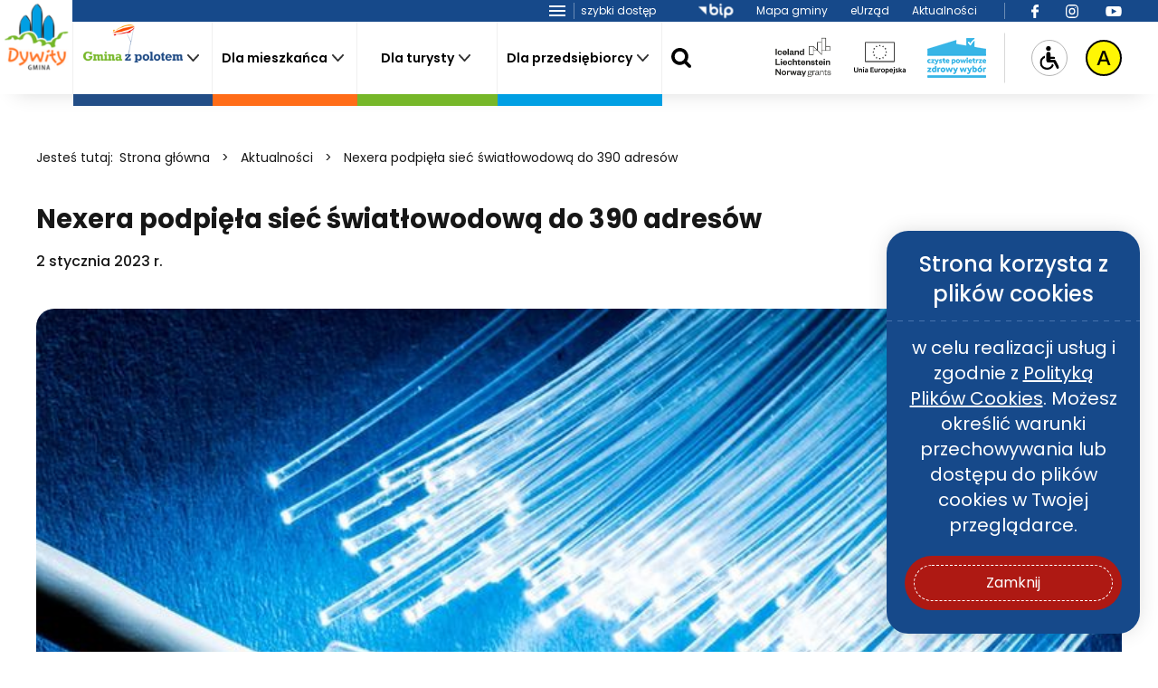

--- FILE ---
content_type: text/html; charset=UTF-8
request_url: https://gminadywity.pl/nexera-oddala-do-uzytku-siec-swiatlowodowa-do-390-adresow
body_size: 8969
content:
<!DOCTYPE html>
<html lang="pl">
<head>
    <base href="https://gminadywity.pl/"/>

    <meta charset="utf-8">
<meta http-equiv="X-UA-Compatible" content="IE=edge">
<meta name="viewport" content="width=device-width, initial-scale=1">

<title>Gmina Dywity</title>
<meta name="description" content="Strona internetowa Gminy Dywity, położonej w bezpośrednim sąsiedztwie Olsztyna – stolicy Warmii i Mazur" />
<meta name="robots" content="all" />
<meta name="author" content="artneo.pl" />

    <link rel="icon" href="images/favicon.ico" type="image/x-icon">

    <link rel="stylesheet" href="css/style.min.css?1717509043" type="text/css" />
<link rel="stylesheet" href="gfx/frontend/css/cms.css?1627298466" type="text/css" />
<link rel="stylesheet" href="css/custom.css?1638530255" type="text/css" />

    	<script type="text/javascript">
	function start_cookie_alert(){
					var div = document.createElement('div');
			div.id = 'cookie-alert';
			var html = "<h3 class=\"cookie-header\">Strona korzysta z plik&oacute;w cookies<\/h3>\r\n\r\n<p>w celu realizacji us\u0142ug i zgodnie z <a href=\"\/polityka-plikow-cookies\" style=\"text-decoration:underline;\">Polityk\u0105 Plik&oacute;w Cookies<\/a>. Mo\u017cesz okre\u015bli\u0107 warunki przechowywania lub dost\u0119pu do plik&oacute;w cookies w Twojej przegl\u0105darce. <a class=\"gd-button\" href=\"javascript:void(0)\" onclick=\"accept_cookie()\" style=\"text-decoration:none;\">Zamknij<\/a><\/p>\r\n";
			if(document.body.firstChild) document.body.insertBefore(div, document.body.firstChild);
			else document.body.appendChild(div);
			div.innerHTML=html;
			}
	
	function accept_cookie(){
		document.getElementById('cookie-alert').style.display="none";
		var exdays = 5000;
		var exdate=new Date();
		exdate.setDate(exdate.getDate() + exdays);
		var c_value=escape("yes") + ((exdays==null) ? "" : "; expires="+exdate.toUTCString());
		document.cookie="cookie-accept" + "=" + c_value + ";path=/";
	}
	
	function info_cookie(){
		if(typeof window.CB_Open == 'function'){
			CB_Open('href=https://gminadywity.pl/polityka-plikow-cookies,,width=500,,height=450'); 
		} else {
			window.open("https://gminadywity.pl/polityka-plikow-cookies",'Polityka Plików Cookies','height=500,width=450');
		}
	}
	
	if (window.addEventListener) {
		window.addEventListener('load', start_cookie_alert, false);
	} else if (window.attachEvent) {
		window.attachEvent('onload', start_cookie_alert);
	}
	</script>
    
    
</head>

<body>
<div class="gd-overlay"></div>
<!-- Messenger Wtyczka czatu Code -->
<div id="fb-root"></div>
<div id="fb-customer-chat" class="fb-customerchat"></div>
<script>
var chatbox = document.getElementById('fb-customer-chat');
      chatbox.setAttribute("page_id", "447582055393768");
      chatbox.setAttribute("attribution", "biz_inbox");

window.addEventListener('load', function() {
  setTimeout(function(){
      window.fbAsyncInit = function() {
        FB.init({
          xfbml            : true,
          version          : 'v12.0'
        });
      };
      (function(d, s, id) {
        var js, fjs = d.getElementsByTagName(s)[0];
        if (d.getElementById(id)) return;
        js = d.createElement(s); js.id = id;
        js.src =  'https://connect.facebook.net/pl_PL/sdk/xfbml.customerchat.js';
        fjs.parentNode.insertBefore(js, fjs);
      }(document, 'script', 'facebook-jssdk'));
  }, 2000);
});
</script>
<!-- Messenger Wtyczka czatu koniec -->

<script>
(function(i,s,o,g,r,a,m){i['GoogleAnalyticsObject']=r;i[r]=i[r]||function(){
  (i[r].q=i[r].q||[]).push(arguments)},i[r].l=1*new Date();a=s.createElement(o),
  m=s.getElementsByTagName(o)[0];a.async=1;a.src=g;m.parentNode.insertBefore(a,m)
  })(window,document,'script','//www.google-analytics.com/analytics.js','ga');
  ga('create', 'UA-32622918-1', 'auto');
  ga('send', 'pageview');
</script><header>

    <div class="gd-fixed-height"></div>

    <div class="cd-auto-hide-header gd-main-nav">

        <a class="gd-logo" href="/">
            <img src="/assets/images/logo-dywity.png" alt="logo Dywity" uk-img>

        </a>

        <div>

            <div class="gd-blue-bg">

                <div class="uk-container">

                    <nav class="gd-top-nav" aria-label="górna">

                        <ul class="gd-sub-nav">

                            <li>
                                <a href="https://bip.ugdywity.pl/" rel="nofollow" target="_blank">
                                    <img src="/assets/images/bip.png" alt="bip">
                                </a>

                            </li>

                            <li>
                                <a href="/mapa-gminy">Mapa gminy</a>
                            </li>

                            <li>
                                <a href="https://eurzad.gminadywity.pl/" rel="nofollow"
                                   target="_blank">eUrząd</a>
                            </li>

                            <li>
                                <a href="/aktualnosci">Aktualności</a>
                            </li>

                        </ul>

                        <ul class="gd-social-nav">

                            <li>
                                <a href="https://pl-pl.facebook.com/gminadywity/" target="_blank"
                                   rel="nofollow"
                                   title="facebook Gminy Dywity">
                                    <img src="/assets/icons/003-facebook-logo.svg" alt="Facebook" uk-svg>
                                </a>
                            </li>

                            <li>
                                <a href="https://www.instagram.com/gminadywity/" target="_blank"
                                   rel="nofollow"
                                   title="instagram Gminy Dywity">
                                    <img src="/assets/icons/001-instagram.svg" alt="Intagram" uk-svg>
                                </a>
                            </li>

                            <li>
                                <a href="https://www.youtube.com/user/gminadywity/videos" target="_blank" rel="nofollow"
                                   title="youtube Gminy Dywity">
                                    <img src="/assets/icons/002-youtube.svg" alt="YouTube" uk-svg>
                                </a>
                            </li>

                        </ul>

                    </nav>

                </div>

            </div>

            <div class="gd-white-bg">

                <div class="gd-main-nav-box uk-container uk-container-large uk-container-expand-left">

                    <div class="gd-main-top-nav">

                        <nav aria-label="główna">
                            <ul class="gd-main-nav-ul">
                                                                                                                                            <li class="gd-nav-item">
                                                                                    <a href="#" class="gd-nav-link gd-dropdown-link gd-img-link"
                                               title="Gmina z polotem">
                                                <img src="/assets/images/gmina-z-polotem.png" alt="Gmina z polotem"
                                                     uk-img>
                                            </a>
                                                                                <div uk-dropdown="mode: click; animation: uk-animation-slide-top-small; duration: 300">

                                            <ul class="gd-dropdown">
                                                                                                    <li>
                                                        <a href="https://gminadywity.pl/gmina-z-polotem/urzad-gminy"
                                                           title="Urząd Gminy">Urząd Gminy</a>
                                                    </li>
                                                                                                    <li>
                                                        <a href="https://gminadywity.pl/gmina-z-polotem/wojt-gminy"
                                                           title="Wójt Gminy">Wójt Gminy</a>
                                                    </li>
                                                                                                    <li>
                                                        <a href="https://gminadywity.pl/radni-gminy2"
                                                           title="Radni Gminy">Radni Gminy</a>
                                                    </li>
                                                                                                    <li>
                                                        <a href="https://gminadywity.pl/gmina-z-polotem/soltysi-i-solectwa"
                                                           title="Sołtysi i sołectwa">Sołtysi i sołectwa</a>
                                                    </li>
                                                                                                    <li>
                                                        <a href="https://gminadywity.pl/gmina-z-polotem/organizacje-pozarzadowe"
                                                           title="Organizacje pozarządowe">Organizacje pozarządowe</a>
                                                    </li>
                                                                                                    <li>
                                                        <a href="https://gminadywity.pl/gmina-z-polotem/placowki-oswiatowe"
                                                           title="Placówki oświatowe">Placówki oświatowe</a>
                                                    </li>
                                                                                                    <li>
                                                        <a href="https://gminadywity.pl/dla-mieszkanca/rekrutacja-do-szkol-i-przedszkoli"
                                                           title="Rekrutacja do szkół i przedszkoli">Rekrutacja do szkół i przedszkoli</a>
                                                    </li>
                                                                                                    <li>
                                                        <a href="https://gminadywity.pl/gmina-z-polotem/straz-gminna2"
                                                           title="Straż Gminna">Straż Gminna</a>
                                                    </li>
                                                                                                    <li>
                                                        <a href="https://gminadywity.pl/dla-przedsiebiorcy/miejscowe-plany-zagospodarowania-przestrzennego"
                                                           title="Miejscowe Plany Zagospodarowania Przestrzennego">Miejscowe Plany Zagospodarowania Przestrzennego</a>
                                                    </li>
                                                                                                    <li>
                                                        <a href="https://gminadywity.pl/zintegrowany-plan-inwestycyjny"
                                                           title="Zintegrowany Plan Inwestycyjny">Zintegrowany Plan Inwestycyjny</a>
                                                    </li>
                                                                                                    <li>
                                                        <a href="https://gminadywity.pl/gmina-z-polotem/plan-ogolny-gminy-dywity"
                                                           title="Plan Ogólny Gminy Dywity">Plan Ogólny Gminy Dywity</a>
                                                    </li>
                                                                                                    <li>
                                                        <a href="https://gminadywity.pl/gmina-z-polotem/ochotnicza-straz-pozarna2"
                                                           title="Ochotnicza Straż Pożarna">Ochotnicza Straż Pożarna</a>
                                                    </li>
                                                                                                    <li>
                                                        <a href="https://gminadywity.pl/gmina-z-polotem/policja2"
                                                           title="Policja">Policja</a>
                                                    </li>
                                                                                                    <li>
                                                        <a href="https://gminadywity.pl/gmina-z-polotem/opieka-zdrowotna"
                                                           title="Opieka zdrowotna">Opieka zdrowotna</a>
                                                    </li>
                                                                                                    <li>
                                                        <a href="https://gminadywity.pl/gmina-z-polotem/parafie"
                                                           title="Parafie">Parafie</a>
                                                    </li>
                                                                                                    <li>
                                                        <a href="https://gminadywity.pl/gmina-z-polotem/awarie-sieci-wodno-kanalizacyjnej"
                                                           title="Awarie sieci wodno-kanalizacyjnej">Awarie sieci wodno-kanalizacyjnej</a>
                                                    </li>
                                                                                                    <li>
                                                        <a href="https://gminadywity.pl/gmina-z-polotem/awarie-oswietlenia-ulicznego"
                                                           title="Awarie oświetlenia ulicznego">Awarie oświetlenia ulicznego</a>
                                                    </li>
                                                                                                    <li>
                                                        <a href="https://gminadywity.pl/gmina-z-polotem/centrum-zarzadzania-kryzysowego-moipo"
                                                           title="Centrum Zarządzania Kryzysowego MOiPO">Centrum Zarządzania Kryzysowego MOiPO</a>
                                                    </li>
                                                                                                    <li>
                                                        <a href="https://gminadywity.pl/gmina-z-polotem/podatki-i-oplaty-lokalne"
                                                           title="Podatki i opłaty lokalne">Podatki i opłaty lokalne</a>
                                                    </li>
                                                                                                    <li>
                                                        <a href="https://gminadywity.pl/gmina-z-polotem/zwrot-podatku-akcyzowego"
                                                           title="Zwrot podatku akcyzowego">Zwrot podatku akcyzowego</a>
                                                    </li>
                                                                                                    <li>
                                                        <a href="https://gminadywity.pl/gmina-z-polotem/targowisko"
                                                           title="Targowisko">Targowisko</a>
                                                    </li>
                                                                                                    <li>
                                                        <a href="https://gminadywity.pl/gmina-z-polotem/gmina-dywity-tu-dobrze-sie-mieszka-i-prowadzi-biznes"
                                                           title="Gmina Dywity – tu dobrze się mieszka i prowadzi biznes">Gmina Dywity – tu dobrze się mieszka i prowadzi biznes</a>
                                                    </li>
                                                                                                    <li>
                                                        <a href="https://gminadywity.pl/gmina-z-polotem/flagowe-wydarzenia-gmina-dywity"
                                                           title="Flagowe wydarzenia Gmina Dywity">Flagowe wydarzenia Gmina Dywity</a>
                                                    </li>
                                                                                                    <li>
                                                        <a href="https://gminadywity.pl/gmina-z-polotem/gmina-nowoczesna-i-innowacyjna"
                                                           title="Gmina nowoczesna i innowacyjna">Gmina nowoczesna i innowacyjna</a>
                                                    </li>
                                                                                                    <li>
                                                        <a href="https://gminadywity.pl/gmina-z-polotem/historia-przyroda-turystyka-ciekawe-miejsca"
                                                           title="Historia, przyroda, turystyka, ciekawe miejsca">Historia, przyroda, turystyka, ciekawe miejsca</a>
                                                    </li>
                                                                                                    <li>
                                                        <a href="https://gminadywity.pl/gmina-z-polotem/ogloszenia-obwieszczenia"
                                                           title="Ogłoszenia, obwieszczenia">Ogłoszenia, obwieszczenia</a>
                                                    </li>
                                                                                            </ul>

                                        </div>

                                    </li>
                                                                                                        <li class="gd-nav-item">
                                                                                    <a href="#" class="gd-nav-link gd-dropdown-link"
                                               title="Dla mieszkańca">Dla mieszkańca</a>
                                                                                <div uk-dropdown="mode: click; animation: uk-animation-slide-top-small; duration: 300">

                                            <ul class="gd-dropdown">
                                                                                                    <li>
                                                        <a href="https://gminadywity.pl/spolka-komunalna-puk-akwedukty-roznowo-przejela-od-gminy-dywity-zadania-z-zakresu-wod-kan"
                                                           title="Woda i ścieki - PUK Różnowo">Woda i ścieki - PUK Różnowo</a>
                                                    </li>
                                                                                                    <li>
                                                        <a href="https://gminadywity.pl/gmina-z-polotem/odpady-komunalne"
                                                           title="Odpady komunalne">Odpady komunalne</a>
                                                    </li>
                                                                                                    <li>
                                                        <a href="https://gminadywity.pl/konsultacje-spoleczne"
                                                           title="Konsultacje społeczne">Konsultacje społeczne</a>
                                                    </li>
                                                                                                    <li>
                                                        <a href="https://bip.ugdywity.pl/"
                                                           title="Sprawy urzędowe BIP">Sprawy urzędowe BIP</a>
                                                    </li>
                                                                                                    <li>
                                                        <a href="https://eurzad.gminadywity.pl/"
                                                           title="Cyfrowy urząd">Cyfrowy urząd</a>
                                                    </li>
                                                                                                    <li>
                                                        <a href="https://gminadywity.pl/komunikacja-gminna"
                                                           title="Komunikacja Publiczna">Komunikacja Publiczna</a>
                                                    </li>
                                                                                                    <li>
                                                        <a href="https://gminadywity.pl/dla-mieszkanca/program-czyste-powietrze"
                                                           title="Program Czyste Powietrze">Program Czyste Powietrze</a>
                                                    </li>
                                                                                                    <li>
                                                        <a href="https://gminadywity.pl/gmina-z-polotem/gmina-nowoczesna-i-innowacyjna"
                                                           title="Innowacje Gminy Dywity">Innowacje Gminy Dywity</a>
                                                    </li>
                                                                                                    <li>
                                                        <a href="https://gminadywity.pl/dla-mieszkanca/szkola-muzyczna"
                                                           title="Szkoła Muzyczna">Szkoła Muzyczna</a>
                                                    </li>
                                                                                                    <li>
                                                        <a href="https://gminadywity.pl/dla-mieszkanca/gminny-osrodek-kultury"
                                                           title="Gminny Ośrodek Kultury">Gminny Ośrodek Kultury</a>
                                                    </li>
                                                                                                    <li>
                                                        <a href="https://filiagady.blogspot.com/"
                                                           title="Ośrodek Rzemiosł Zapomnianych">Ośrodek Rzemiosł Zapomnianych</a>
                                                    </li>
                                                                                                    <li>
                                                        <a href="https://gminadywity.pl/dla-mieszkanca/strategia-gminy"
                                                           title="Strategia Gminy">Strategia Gminy</a>
                                                    </li>
                                                                                                    <li>
                                                        <a href="https://gminadywity.pl/mapa-gminy"
                                                           title="Inwestycje gminne">Inwestycje gminne</a>
                                                    </li>
                                                                                                    <li>
                                                        <a href="https://gminadywity.pl/dla-mieszkanca/informacje-o-projektach-wspolfinansowanych-ze-srodkow-ue"
                                                           title="Informacje o projektach współfinansowanych ze środków UE">Informacje o projektach współfinansowanych ze środków UE</a>
                                                    </li>
                                                                                                    <li>
                                                        <a href="https://gminadywity.pl/dla-mieszkanca/funkcjonowanie-orlika-i-stadionu-w-dywitach"
                                                           title="Funkcjonowanie „Orlika” i Stadionu w Dywitach">Funkcjonowanie „Orlika” i Stadionu w Dywitach</a>
                                                    </li>
                                                                                            </ul>

                                        </div>

                                    </li>
                                                                                                        <li class="gd-nav-item">
                                                                                    <a href="#" class="gd-nav-link gd-dropdown-link"
                                               title="Dla turysty">Dla turysty</a>
                                                                                <div uk-dropdown="mode: click; animation: uk-animation-slide-top-small; duration: 300">

                                            <ul class="gd-dropdown">
                                                                                                    <li>
                                                        <a href="https://gminadywity.pl/dla-turysty/szlaki-rowerowe"
                                                           title="Szlaki rowerowe">Szlaki rowerowe</a>
                                                    </li>
                                                                                                    <li>
                                                        <a href="https://gminadywity.pl/dla-turysty/baza-noclegowa"
                                                           title="Baza noclegowa">Baza noclegowa</a>
                                                    </li>
                                                                                                    <li>
                                                        <a href="https://gminadywity.pl/dla-turysty/miejsca-kulturowo-nieobojetne"
                                                           title="Miejsca kulturowo nieobojętne">Miejsca kulturowo nieobojętne</a>
                                                    </li>
                                                                                                    <li>
                                                        <a href="https://gminadywity.pl/dla-turysty/grodziska-na-terenie-gminy"
                                                           title="Grodziska na terenie gminy">Grodziska na terenie gminy</a>
                                                    </li>
                                                                                                    <li>
                                                        <a href="https://gminadywity.pl/dla-turysty/ptasie-azyle"
                                                           title="Ptasie azyle">Ptasie azyle</a>
                                                    </li>
                                                                                                    <li>
                                                        <a href="https://gminadywity.pl/dla-turysty/kapliczki-warminskie"
                                                           title="Kapliczki warmińskie">Kapliczki warmińskie</a>
                                                    </li>
                                                                                                    <li>
                                                        <a href="https://gminadywity.pl/dla-turysty/centrum-dziedzictwa-kulturowego-w-braswaldzie"
                                                           title="Centrum Dziedzictwa Kulturowego w Brąswałdzie">Centrum Dziedzictwa Kulturowego w Brąswałdzie</a>
                                                    </li>
                                                                                            </ul>

                                        </div>

                                    </li>
                                                                                                        <li class="gd-nav-item">
                                                                                    <a href="#" class="gd-nav-link gd-dropdown-link"
                                               title="Dla przedsiębiorcy">Dla przedsiębiorcy</a>
                                                                                <div uk-dropdown="mode: click; animation: uk-animation-slide-top-small; duration: 300">

                                            <ul class="gd-dropdown">
                                                                                                    <li>
                                                        <a href="https://bip.ugdywity.pl/"
                                                           title="Sprawy urzędowe">Sprawy urzędowe</a>
                                                    </li>
                                                                                                    <li>
                                                        <a href="https://gminadywity.pl/dla-przedsiebiorcy/grunty-inwestycyjne"
                                                           title="Grunty inwestycyjne">Grunty inwestycyjne</a>
                                                    </li>
                                                                                                    <li>
                                                        <a href="https://gminadywity.pl/dla-przedsiebiorcy/przetargi-na-sprzedaz-nieruchomosci-gminnych"
                                                           title="Przetargi na sprzedaż nieruchomości gminnych">Przetargi na sprzedaż nieruchomości gminnych</a>
                                                    </li>
                                                                                                    <li>
                                                        <a href="https://gminadywity.pl/dla-przedsiebiorcy/wsparcie-dla-przedsiebiorcow-i-inwestorow"
                                                           title="Wsparcie dla przedsiębiorców i inwestorów">Wsparcie dla przedsiębiorców i inwestorów</a>
                                                    </li>
                                                                                                    <li>
                                                        <a href="https://gminadywity.pl/dla-przedsiebiorcy/poradnik-biznesowy"
                                                           title="Poradnik biznesowy">Poradnik biznesowy</a>
                                                    </li>
                                                                                            </ul>

                                        </div>

                                    </li>
                                
                                <li class="gd-nav-item">
                                    <a href="#modal-search" class="gd-nav-link" uk-toggle>
                                        <img src="/assets/icons/search-icon.svg" alt="Szukaj" uk-svg>
                                    </a>
                                </li>

                            </ul>
                        </nav>

                        <nav aria-label="dostępności">
                            <ul class="gd-button-secondary">

                                <li>
                                    <a href="https://termomodernizacja.gminadywity.pl/" target="_blank" class="gd-nav-link gd-nav-ue">
                                        <img src="/assets/images/logo_norweskie.jpg" alt="" uk-svg>
                                    </a>
                                </li>

                                <li>
                                    <a href="/dla-mieszkanca/informacje-o-projektach-wspolfinansowanych-ze-srodkow-ue" class="gd-nav-link gd-nav-ue">
                                        <img src="/assets/icons/flaga_ue.svg" alt="Flaga Unii Europjeskiej" uk-svg>
                                    </a>
                                </li>

                                <li>
                                    <a href="/dla-mieszkanca/program-czyste-powietrze" class="gd-nav-link gd-nav-air">
                                        <img src="/assets/images/czyste_powietrze_logo.png" alt="czyste_powietrze_logo">
                                    </a>
                                </li>

                                <li class="gd-contrast-list">

                                    <a title="deklaracja dostępności"  href="http://2021.gminadywity.pl/deklaracja-dostepnosci" class="gd-nav-link gd-nav-disabled">
                                        <img src="/assets/icons/disabled.svg" alt="" uk-svg>
                                    </a>
                                    <a title="wersja kontrastowa" href="#" class="gd-contrast-rounded">A</a>
                                </li>

                            </ul>
                        </nav>

                    </div>

                </div>

            </div>

        </div>

    </div>

    <div class="cd-auto-hide-header gd-mobile-menu">


        <a href="#modal-mobile-menu" uk-toggle>
            <div class="gd-hamburger">
                <span></span>
                <span></span>
                <span></span>
            </div>
        </a>

        <div class="gd-mobile-menu-box">
            <a class="gd-logo" href="/">
                <img src="/assets/images/logo-dywity.png" alt="Logo Dywity" uk-img>

            </a>

            <a href="#" class="gd-logo-1 gd-nav-link gd-img-link">
                <img src="/assets/images/gmina-z-polotem.png" alt="Gmina z polotem" uk-img>
            </a>

            <a href="https://termomodernizacja.gminadywity.pl/" target="_blank" class="gd-logo-2">
                <img src="/assets/images/logo_norweskie.jpg" alt="" uk-svg>
            </a>

            <a href="/dla-mieszkanca/informacje-o-projektach-wspolfinansowanych-ze-srodkow-ue" class="gd-logo-2 gd-nav-link gd-img-link">
                <img src="/assets/icons/flaga_ue.svg" alt="" uk-img>
            </a>

        </div>

        <a href="#modal-search" class="gd-nav-link" uk-toggle>
            <img src="/assets/icons/search-icon.svg" alt="Szukaj" uk-svg>
        </a>


    </div>

    <div id="modal-search" class="uk-modal" uk-modal="bg-close: false">
        <div class="uk-modal-dialog uk-modal-body uk-margin-auto-vertical gd-full-search-modal">
            <form action="https://gminadywity.pl/szukaj" method="post" accept-charset="utf-8">
                                                                                           <input type="hidden" name="csrf_neocms" value="bd01e2d791ca64e4b00e948ba7b6b69b" />
            <div class="gd-full-search">
                <input type="search" name="query" class="gd-full-search__input" aria-label="Wyszukaj"
                       placeholder="Wyszukaj">
                <button type="submit" class="gd-button gd-button-medium">
                    szukaj
                    <img src="/assets/icons/white-arrow-right.svg" alt="Strzałka w prawo" uk-svg>

                </button>
            </div>
            </form>
            <button class="uk-modal-close-default" type="button" uk-close></button>

        </div>
    </div>

    <div id="modal-mobile-menu" class="uk-modal gd-mobile-menu-modal" uk-modal="bg-close: false">

        <div class="uk-modal-dialog uk-modal-body">


            <div class="gd-modal-menu-box">

                <ul class="gd-first-part">
                                                                                            <li class="gd-mobile-list">
                            <a id="gd-mobile-1-element" href="#"
                               title="Gmina z polotem">Gmina z polotem</a>
                        </li>
                                                                    <li class="gd-mobile-list">
                            <a id="gd-mobile-2-element" href="#"
                               title="Dla mieszkańca">Dla mieszkańca</a>
                        </li>
                                                                    <li class="gd-mobile-list">
                            <a id="gd-mobile-3-element" href="#"
                               title="Dla turysty">Dla turysty</a>
                        </li>
                                                                    <li class="gd-mobile-list">
                            <a id="gd-mobile-4-element" href="#"
                               title="Dla przedsiębiorcy">Dla przedsiębiorcy</a>
                        </li>
                                    </ul>

                <div class="gd-second-part">

                    <div class="">

                        <a href="#" class="gd-nav-link gd-nav-air">
                            <img src="/assets/images/czyste_powietrze_logo.png" alt="czyste_powietrze_logo">
                        </a>

                        <div class="gd-center-disabled-box">

                            <a href="http://2021.gminadywity.pl/deklaracja-dostepnosci"
                               class="gd-nav-link gd-nav-disabled">
                                <img src="/assets/icons/disabled.svg" alt="Niepełnosprawni" uk-svg>
                            </a>

                            <a href="#" class="gd-contrast-rounded">A</a>

                        </div>

                        <ul class="gd-sub-nav">

                            <li>
                                <a href="https://bip.ugdywity.pl/" rel="nofollow" target="_blank">
                                    BIP
                                </a>

                            </li>

                            <li>
                                <a href="/mapa-gminy">Mapa gminy</a>
                            </li>

                            <li>
                                <a href="https://eurzad.gminadywity.pl/" rel="nofollow"
                                   target="_blank">eUrząd</a>
                            </li>

                            <li>
                                <a href="/aktualnosci">Aktualności</a>
                            </li>

                        </ul>

                        <ul class="gd-social-nav">

                            <li class="gd-social-fb">
                                <a href="https://pl-pl.facebook.com/gminadywity/" target="_blank"
                                   rel="nofollow"
                                   title="facebook Gminy Dywity">
                                    <img src="/assets/icons/003-facebook-logo.svg" alt="Facebook" uk-svg>
                                </a>
                            </li>

                            <li class="gd-social-instagram">
                                <a href="https://www.instagram.com/gminadywity/" target="_blank"
                                   rel="nofollow" class=""
                                   title="instagram Gminy Dywity">
                                    <img src="/assets/icons/001-instagram.svg" alt="Instagram" uk-svg>
                                </a>
                            </li>

                            <li class="gd-social-youtube">
                                <a href="https://www.youtube.com/user/gminadywity/videos" target="_blank" rel="nofollow"
                                   title="youtube Gminy Dywity">
                                    <img src="/assets/icons/002-youtube.svg" alt="YouTube" uk-svg>
                                </a>
                            </li>

                        </ul>


                    </div>

                </div>

            </div>
                                                            <div class="gd-side-menu gd-mobile-1-element">

                    <div class="gd-close-modal">
                        <img src="/assets/icons/arrow-left-white.svg" alt="Strzałka w lewo" uk-svg="" hidden="true">
                    </div>

                    <ul class="gd-side-menu-list">
                                                    <li>
                                <a href="https://gminadywity.pl/gmina-z-polotem/urzad-gminy"
                                   title="Urząd Gminy">Urząd Gminy</a>
                            </li>
                                                    <li>
                                <a href="https://gminadywity.pl/gmina-z-polotem/wojt-gminy"
                                   title="Wójt Gminy">Wójt Gminy</a>
                            </li>
                                                    <li>
                                <a href="https://gminadywity.pl/radni-gminy2"
                                   title="Radni Gminy">Radni Gminy</a>
                            </li>
                                                    <li>
                                <a href="https://gminadywity.pl/gmina-z-polotem/soltysi-i-solectwa"
                                   title="Sołtysi i sołectwa">Sołtysi i sołectwa</a>
                            </li>
                                                    <li>
                                <a href="https://gminadywity.pl/gmina-z-polotem/organizacje-pozarzadowe"
                                   title="Organizacje pozarządowe">Organizacje pozarządowe</a>
                            </li>
                                                    <li>
                                <a href="https://gminadywity.pl/gmina-z-polotem/placowki-oswiatowe"
                                   title="Placówki oświatowe">Placówki oświatowe</a>
                            </li>
                                                    <li>
                                <a href="https://gminadywity.pl/dla-mieszkanca/rekrutacja-do-szkol-i-przedszkoli"
                                   title="Rekrutacja do szkół i przedszkoli">Rekrutacja do szkół i przedszkoli</a>
                            </li>
                                                    <li>
                                <a href="https://gminadywity.pl/gmina-z-polotem/straz-gminna2"
                                   title="Straż Gminna">Straż Gminna</a>
                            </li>
                                                    <li>
                                <a href="https://gminadywity.pl/dla-przedsiebiorcy/miejscowe-plany-zagospodarowania-przestrzennego"
                                   title="Miejscowe Plany Zagospodarowania Przestrzennego">Miejscowe Plany Zagospodarowania Przestrzennego</a>
                            </li>
                                                    <li>
                                <a href="https://gminadywity.pl/zintegrowany-plan-inwestycyjny"
                                   title="Zintegrowany Plan Inwestycyjny">Zintegrowany Plan Inwestycyjny</a>
                            </li>
                                                    <li>
                                <a href="https://gminadywity.pl/gmina-z-polotem/plan-ogolny-gminy-dywity"
                                   title="Plan Ogólny Gminy Dywity">Plan Ogólny Gminy Dywity</a>
                            </li>
                                                    <li>
                                <a href="https://gminadywity.pl/gmina-z-polotem/ochotnicza-straz-pozarna2"
                                   title="Ochotnicza Straż Pożarna">Ochotnicza Straż Pożarna</a>
                            </li>
                                                    <li>
                                <a href="https://gminadywity.pl/gmina-z-polotem/policja2"
                                   title="Policja">Policja</a>
                            </li>
                                                    <li>
                                <a href="https://gminadywity.pl/gmina-z-polotem/opieka-zdrowotna"
                                   title="Opieka zdrowotna">Opieka zdrowotna</a>
                            </li>
                                                    <li>
                                <a href="https://gminadywity.pl/gmina-z-polotem/parafie"
                                   title="Parafie">Parafie</a>
                            </li>
                                                    <li>
                                <a href="https://gminadywity.pl/gmina-z-polotem/awarie-sieci-wodno-kanalizacyjnej"
                                   title="Awarie sieci wodno-kanalizacyjnej">Awarie sieci wodno-kanalizacyjnej</a>
                            </li>
                                                    <li>
                                <a href="https://gminadywity.pl/gmina-z-polotem/awarie-oswietlenia-ulicznego"
                                   title="Awarie oświetlenia ulicznego">Awarie oświetlenia ulicznego</a>
                            </li>
                                                    <li>
                                <a href="https://gminadywity.pl/gmina-z-polotem/centrum-zarzadzania-kryzysowego-moipo"
                                   title="Centrum Zarządzania Kryzysowego MOiPO">Centrum Zarządzania Kryzysowego MOiPO</a>
                            </li>
                                                    <li>
                                <a href="https://gminadywity.pl/gmina-z-polotem/podatki-i-oplaty-lokalne"
                                   title="Podatki i opłaty lokalne">Podatki i opłaty lokalne</a>
                            </li>
                                                    <li>
                                <a href="https://gminadywity.pl/gmina-z-polotem/zwrot-podatku-akcyzowego"
                                   title="Zwrot podatku akcyzowego">Zwrot podatku akcyzowego</a>
                            </li>
                                                    <li>
                                <a href="https://gminadywity.pl/gmina-z-polotem/targowisko"
                                   title="Targowisko">Targowisko</a>
                            </li>
                                                    <li>
                                <a href="https://gminadywity.pl/gmina-z-polotem/gmina-dywity-tu-dobrze-sie-mieszka-i-prowadzi-biznes"
                                   title="Gmina Dywity – tu dobrze się mieszka i prowadzi biznes">Gmina Dywity – tu dobrze się mieszka i prowadzi biznes</a>
                            </li>
                                                    <li>
                                <a href="https://gminadywity.pl/gmina-z-polotem/flagowe-wydarzenia-gmina-dywity"
                                   title="Flagowe wydarzenia Gmina Dywity">Flagowe wydarzenia Gmina Dywity</a>
                            </li>
                                                    <li>
                                <a href="https://gminadywity.pl/gmina-z-polotem/gmina-nowoczesna-i-innowacyjna"
                                   title="Gmina nowoczesna i innowacyjna">Gmina nowoczesna i innowacyjna</a>
                            </li>
                                                    <li>
                                <a href="https://gminadywity.pl/gmina-z-polotem/historia-przyroda-turystyka-ciekawe-miejsca"
                                   title="Historia, przyroda, turystyka, ciekawe miejsca">Historia, przyroda, turystyka, ciekawe miejsca</a>
                            </li>
                                                    <li>
                                <a href="https://gminadywity.pl/gmina-z-polotem/ogloszenia-obwieszczenia"
                                   title="Ogłoszenia, obwieszczenia">Ogłoszenia, obwieszczenia</a>
                            </li>
                                            </ul>

                </div>
                                            <div class="gd-side-menu gd-mobile-2-element">

                    <div class="gd-close-modal">
                        <img src="/assets/icons/arrow-left-white.svg" alt="Strzałka w lewo" uk-svg="" hidden="true">
                    </div>

                    <ul class="gd-side-menu-list">
                                                    <li>
                                <a href="https://gminadywity.pl/spolka-komunalna-puk-akwedukty-roznowo-przejela-od-gminy-dywity-zadania-z-zakresu-wod-kan"
                                   title="Woda i ścieki - PUK Różnowo">Woda i ścieki - PUK Różnowo</a>
                            </li>
                                                    <li>
                                <a href="https://gminadywity.pl/gmina-z-polotem/odpady-komunalne"
                                   title="Odpady komunalne">Odpady komunalne</a>
                            </li>
                                                    <li>
                                <a href="https://gminadywity.pl/konsultacje-spoleczne"
                                   title="Konsultacje społeczne">Konsultacje społeczne</a>
                            </li>
                                                    <li>
                                <a href="https://bip.ugdywity.pl/"
                                   title="Sprawy urzędowe BIP">Sprawy urzędowe BIP</a>
                            </li>
                                                    <li>
                                <a href="https://eurzad.gminadywity.pl/"
                                   title="Cyfrowy urząd">Cyfrowy urząd</a>
                            </li>
                                                    <li>
                                <a href="https://gminadywity.pl/komunikacja-gminna"
                                   title="Komunikacja Publiczna">Komunikacja Publiczna</a>
                            </li>
                                                    <li>
                                <a href="https://gminadywity.pl/dla-mieszkanca/program-czyste-powietrze"
                                   title="Program Czyste Powietrze">Program Czyste Powietrze</a>
                            </li>
                                                    <li>
                                <a href="https://gminadywity.pl/gmina-z-polotem/gmina-nowoczesna-i-innowacyjna"
                                   title="Innowacje Gminy Dywity">Innowacje Gminy Dywity</a>
                            </li>
                                                    <li>
                                <a href="https://gminadywity.pl/dla-mieszkanca/szkola-muzyczna"
                                   title="Szkoła Muzyczna">Szkoła Muzyczna</a>
                            </li>
                                                    <li>
                                <a href="https://gminadywity.pl/dla-mieszkanca/gminny-osrodek-kultury"
                                   title="Gminny Ośrodek Kultury">Gminny Ośrodek Kultury</a>
                            </li>
                                                    <li>
                                <a href="https://filiagady.blogspot.com/"
                                   title="Ośrodek Rzemiosł Zapomnianych">Ośrodek Rzemiosł Zapomnianych</a>
                            </li>
                                                    <li>
                                <a href="https://gminadywity.pl/dla-mieszkanca/strategia-gminy"
                                   title="Strategia Gminy">Strategia Gminy</a>
                            </li>
                                                    <li>
                                <a href="https://gminadywity.pl/mapa-gminy"
                                   title="Inwestycje gminne">Inwestycje gminne</a>
                            </li>
                                                    <li>
                                <a href="https://gminadywity.pl/dla-mieszkanca/informacje-o-projektach-wspolfinansowanych-ze-srodkow-ue"
                                   title="Informacje o projektach współfinansowanych ze środków UE">Informacje o projektach współfinansowanych ze środków UE</a>
                            </li>
                                                    <li>
                                <a href="https://gminadywity.pl/dla-mieszkanca/funkcjonowanie-orlika-i-stadionu-w-dywitach"
                                   title="Funkcjonowanie „Orlika” i Stadionu w Dywitach">Funkcjonowanie „Orlika” i Stadionu w Dywitach</a>
                            </li>
                                            </ul>

                </div>
                                            <div class="gd-side-menu gd-mobile-3-element">

                    <div class="gd-close-modal">
                        <img src="/assets/icons/arrow-left-white.svg" alt="Strzałka w lewo" uk-svg="" hidden="true">
                    </div>

                    <ul class="gd-side-menu-list">
                                                    <li>
                                <a href="https://gminadywity.pl/dla-turysty/szlaki-rowerowe"
                                   title="Szlaki rowerowe">Szlaki rowerowe</a>
                            </li>
                                                    <li>
                                <a href="https://gminadywity.pl/dla-turysty/baza-noclegowa"
                                   title="Baza noclegowa">Baza noclegowa</a>
                            </li>
                                                    <li>
                                <a href="https://gminadywity.pl/dla-turysty/miejsca-kulturowo-nieobojetne"
                                   title="Miejsca kulturowo nieobojętne">Miejsca kulturowo nieobojętne</a>
                            </li>
                                                    <li>
                                <a href="https://gminadywity.pl/dla-turysty/grodziska-na-terenie-gminy"
                                   title="Grodziska na terenie gminy">Grodziska na terenie gminy</a>
                            </li>
                                                    <li>
                                <a href="https://gminadywity.pl/dla-turysty/ptasie-azyle"
                                   title="Ptasie azyle">Ptasie azyle</a>
                            </li>
                                                    <li>
                                <a href="https://gminadywity.pl/dla-turysty/kapliczki-warminskie"
                                   title="Kapliczki warmińskie">Kapliczki warmińskie</a>
                            </li>
                                                    <li>
                                <a href="https://gminadywity.pl/dla-turysty/centrum-dziedzictwa-kulturowego-w-braswaldzie"
                                   title="Centrum Dziedzictwa Kulturowego w Brąswałdzie">Centrum Dziedzictwa Kulturowego w Brąswałdzie</a>
                            </li>
                                            </ul>

                </div>
                                            <div class="gd-side-menu gd-mobile-4-element">

                    <div class="gd-close-modal">
                        <img src="/assets/icons/arrow-left-white.svg" alt="Strzałka w lewo" uk-svg="" hidden="true">
                    </div>

                    <ul class="gd-side-menu-list">
                                                    <li>
                                <a href="https://bip.ugdywity.pl/"
                                   title="Sprawy urzędowe">Sprawy urzędowe</a>
                            </li>
                                                    <li>
                                <a href="https://gminadywity.pl/dla-przedsiebiorcy/grunty-inwestycyjne"
                                   title="Grunty inwestycyjne">Grunty inwestycyjne</a>
                            </li>
                                                    <li>
                                <a href="https://gminadywity.pl/dla-przedsiebiorcy/przetargi-na-sprzedaz-nieruchomosci-gminnych"
                                   title="Przetargi na sprzedaż nieruchomości gminnych">Przetargi na sprzedaż nieruchomości gminnych</a>
                            </li>
                                                    <li>
                                <a href="https://gminadywity.pl/dla-przedsiebiorcy/wsparcie-dla-przedsiebiorcow-i-inwestorow"
                                   title="Wsparcie dla przedsiębiorców i inwestorów">Wsparcie dla przedsiębiorców i inwestorów</a>
                            </li>
                                                    <li>
                                <a href="https://gminadywity.pl/dla-przedsiebiorcy/poradnik-biznesowy"
                                   title="Poradnik biznesowy">Poradnik biznesowy</a>
                            </li>
                                            </ul>

                </div>
                        <button class="uk-modal-close-default" type="button" uk-close></button>

        </div>
    </div>

</header>


<main>
        <div>
        <div class="uk-container">
            <div class="gd-simple-page-body">
                <div class="bd-breadcrumbs__container">
                    <div class="breadcrumbs">
                        <span>Jesteś tutaj:</span>
                        <a href="/" title="Strona główna">Strona główna</a>
                        <span class="bd-breadcrumbs-spacer">></span>
                        <a href="/aktualnosci" title="Aktualności">Aktualności</a>
                        <span class="bd-breadcrumbs-spacer">></span>
                        <a href="https://gminadywity.pl/nexera-oddala-do-uzytku-siec-swiatlowodowa-do-390-adresow" title="Nexera podpięła sieć światłowodową do 390 adresów">Nexera podpięła sieć światłowodową do 390 adresów </a>
                    </div>
                </div>
                <h1 class="gd-section-title-large">Nexera podpięła sieć światłowodową do 390 adresów</h1>
                <p class="gd-data-para">2 stycznia 2023 r.</p>
                                    <img src="userfiles/news/117-1672667727.jpg?ts=1672667727" alt="">
                                <div class="uk-container uk-container-small">
                    <div class="gd-special-header">
                                            </div>
                    <div class="gd-editable gd-editable-post">
                        <p><span style="font-size:11.0pt"><span style="font-family:&quot;Calibri&quot;,sans-serif">Firma NEXERA budująca sieć światłowodowego internetu w Gminie Dywity poinformowała, że 30 grudnia 2022 roku oddała do użytku 390 adres&oacute;w w Gminie Dywity. Szczeg&oacute;łowy wykaz adres&oacute;w do pobrania i obejrzenia na dole strony pod informacją. </span></span></p>

<p><a href="/userfiles/aktualnosci/Dywity publikacja.xlsx">WYKAZ 390 ADRES&Oacute;W PODPIĘTYCH PRZEZ NEXERĘ (kliknij aby pobrać!) </a></p>                    </div>
                                    </div>
                <div class="gd-center-button gd-buttom-margin">
                    <a class="gd-button-white"
                       href="/aktualnosci"
                       title="wstecz">
                        <img src="/assets/icons/white-arrow-left.svg" alt="" uk-svg>
                        powrót
                    </a>
                </div>
            </div>
        </div>
    </div>
</main>

<footer>
    <h2 class="gd-hidden">
        Stopka strony Gmina Dywity
    </h2>
    <div class="uk-container">
        <div class="gd-main-footer-box">
            <div class="gd-logo-adress-box">
                <img src="assets/images/logo-dywity-gray.png" alt="Logo Gminy Dywity">
                <div>
                    <div class="gd-adress-box">
                        <p class="gd-footer-header">URZĄD GMINY DYWITY</p>
                        <p class="gd-footer-gray-para">ul. Olsztyńska 32, 11-001 Dywity</p>
                        <p class="gd-footer-gray-para">tel.:<span aria-labelledby="Telefon"> <a
                                        href="tel:+48 89 524 76 40"
                                        title="numer telefonu 1"
                                        aria-label="895247640">+48 89 524 76 40</a></span>,
                            <span
                                    aria-labelledby="Telefon"><a href="tel:512 01 60"
                                                                 title="numer telefonu 2"
                                                                 aria-label="5120160">512 01 60</a></span>
                        </p>
                        <p class="gd-footer-gray-para">fax: <a
                                    href="tel:+48 89 512 01 24"
                                    title="fax">+48 89 512 01 24</a>
                        </p>
                        <p class="gd-footer-gray-para">e-mail: <a
                                    href="mailto:ug@ugdywity.pl"
                                    title="Adres e-mail">ug@ugdywity.pl</a>
                        </p>
                        <p class="gd-footer-gray-para gd-footer-para-icon">
                            <a href="mailto:ug@ugdywity.pl"
                               title="Adres e-mail">ug@ugdywity.pl</a>
                        </p>
                    </div>
                </div>
            </div>
            <div class="gd-shortcuts">
                <p class="gd-white-footer-header">
                    Na skróty
                </p>
                <nav class="gd-shortcut-box" aria-label="w stopce">
                    <ul class="gd-shortcut-links">                        <li><a href="http://2021.gminadywity.pl/gmina-z-polotem/urzad-gminy" title="Urząd Gminy">Urząd Gminy</a></li>
                                                <li><a href="https://gminadywity.pl/gmina-z-polotem/wojt-gminy" title="Wójt Gminy">Wójt Gminy</a></li>
                                                <li><a href="https://gminadywity.pl/radni-gminy2" title="Radni Gminy">Radni Gminy</a></li>
                                                <li><a href="https://gminadywity.pl/gmina-z-polotem/soltysi-i-solectwa" title="Sołtysi i sołectwo">Sołtysi i sołectwo</a></li>
                                                <li><a href="https://gminadywity.pl/gmina-z-polotem/organizacje-pozarzadowe" title="Organziacje pozarządowe">Organziacje pozarządowe</a></li>
                                                <li><a href="https://gminadywity.pl/gmina-z-polotem/placowki-oswiatowe" title="Placówki oświatowe">Placówki oświatowe</a></li>
                         </ul><ul class="gd-shortcut-links">                        <li><a href="https://gminadywity.pl/gmina-z-polotem/straz-gminna2" title="Straż Gminna">Straż Gminna</a></li>
                                                <li><a href="https://gminadywity.pl/gmina-z-polotem/ochotnicza-straz-pozarna2" title="Ochotnicza Straż Pożarna">Ochotnicza Straż Pożarna</a></li>
                                                <li><a href="https://gminadywity.pl/gmina-z-polotem/policja2" title="Policja">Policja</a></li>
                                                <li><a href="https://gminadywity.pl/gmina-z-polotem/opieka-zdrowotna" title="Opieka zdrowotna">Opieka zdrowotna</a></li>
                                                <li><a href="https://gminadywity.pl/gmina-z-polotem/parafie" title="Parafie">Parafie</a></li>
                                                <li><a href="https://gminadywity.pl/placowki-oswiatowe2" title="Placówki oświatowe">Placówki oświatowe</a></li>
                         </ul><ul class="gd-shortcut-links">                        <li><a href="https://eurzad.gminadywity.pl/" title="Cyfrowy urząd">Cyfrowy urząd</a></li>
                                                <li><a href="https://gminadywity.pl/dla-mieszkanca/strategia-gminy" title="Strategia Gminy">Strategia Gminy</a></li>
                                                <li><a href="https://gminadywity.pl/dla-mieszkanca/inwestycje-gminne" title="Inwestycje gminne">Inwestycje gminne</a></li>
                                                <li><a href="https://bip.ugdywity.pl/10031/Ochrona_Danych_Osobowych/" title="Ochrona Danych Osobowych">Ochrona Danych Osobowych</a></li>
                                                <li><a href="https://gminadywity.pl/deklaracja-dostepnosci" title="Deklaracja dostępności">Deklaracja dostępności</a></li>
                                                <li><a href="https://gminadywity.pl/zadania-realizowane-z-budzetu-panstwa-lub-z-panstwowych-funduszy-celowych" title="Zadania realizowane z budżetu państwa lub z państwowych funduszy celowych">Zadania realizowane z budżetu państwa lub z państwowych funduszy celowych</a></li>
                         </ul>                </nav>
            </div>
        </div>
    </div>
    <div class="gd-dotted-lines">
        <div class="uk-container">
            <div class="gd-logos-footer-box uk-visible-toggle">
                <div uk-slider>
                    <ul class="uk-slider-items uk-child-width-1-4">
                                                    <li>
                                <a href="https://falbatros.pl/" title="albatros"
                                                                            rel="nofollow"
                                        target="_blank"
                                                                    >
                                                                            <img src="userfiles/logo/19-1640864379_thumb.png?ts=1640864379"
                                             alt="albatros">
                                                                    </a>
                            </li>
                                                    <li>
                                <a href="https://www.artneo.pl/" title="artneo"
                                                                            rel="nofollow"
                                        target="_blank"
                                                                    >
                                                                            <img src="userfiles/logo/20-1640864413_thumb.png?ts=1640864413"
                                             alt="artneo">
                                                                    </a>
                            </li>
                                                    <li>
                                <a href="https://bujalski.com.pl/" title="bujalski"
                                                                            rel="nofollow"
                                        target="_blank"
                                                                    >
                                                                            <img src="userfiles/logo/21-1640864429_thumb.png?ts=1640864429"
                                             alt="bujalski">
                                                                    </a>
                            </li>
                                                    <li>
                                <a href="http://domnaddolina.pl/" title="dom"
                                                                            rel="nofollow"
                                        target="_blank"
                                                                    >
                                                                            <img src="userfiles/logo/22-1640864444_thumb.png?ts=1640864444"
                                             alt="dom">
                                                                    </a>
                            </li>
                                                    <li>
                                <a href="#" title="mapa"
                                                                    >
                                                                            <img src="userfiles/logo/23-1640864461_thumb.png?ts=1640864461"
                                             alt="mapa">
                                                                    </a>
                            </li>
                                                    <li>
                                <a href="https://zit.olsztyn.eu/" title="miejski"
                                                                            rel="nofollow"
                                        target="_blank"
                                                                    >
                                                                            <img src="userfiles/logo/24-1640864477_thumb.png?ts=1640864477"
                                             alt="miejski">
                                                                    </a>
                            </li>
                                                    <li>
                                <a href="#" title="serwis"
                                                                    >
                                                                            <img src="userfiles/logo/25-1640864492_thumb.png?ts=1640864492"
                                             alt="serwis">
                                                                    </a>
                            </li>
                                                    <li>
                                <a href="https://warmia.mazury.pl/" title="warmia"
                                                                            rel="nofollow"
                                        target="_blank"
                                                                    >
                                                                            <img src="userfiles/logo/26-1640864503_thumb.png?ts=1640864503"
                                             alt="warmia">
                                                                    </a>
                            </li>
                                                    <li>
                                <a href="http://warminskizakatek.com.pl/wz3/index.php" title="zakatek"
                                                                            rel="nofollow"
                                        target="_blank"
                                                                    >
                                                                            <img src="userfiles/logo/27-1640864523_thumb.png?ts=1640864523"
                                             alt="zakatek">
                                                                    </a>
                            </li>
                                            </ul>
                    <a class="uk-position-center-left uk-position-small uk-hidden-hover" href="#" title="Przewiń w lewo"
                       uk-slidenav-previous uk-slider-item="previous"></a>
                    <a class="uk-position-center-right uk-position-small uk-hidden-hover" href="#"
                       title="Przewiń w prawo" uk-slidenav-next uk-slider-item="next"></a>
                </div>
            </div>
        </div>
    </div>

    <div class="gd-bottom-footer-padding">
        <div class="uk-container">
            <div class="gd-space-between">
                <div>
                    <p class="gd-gray-footer">
                        Copyright © Gmina Dywity
                    </p>
                    <p class="gd-gray-footer">projekt i realizacja: <a href="https://artneo.pl" target="_blank"
                                                                       rel="nofollow"
                                                                       title="strona wykonawcy strony">Artneo.pl</a>
                    </p>
                </div>
                <div class="gd-social-media">
                    <p class="gd-white-text">Odwiedź nas na:</p>
                    <div class="gd-social-links-box">
                        <a href="https://pl-pl.facebook.com/gminadywity/" target="_blank" rel="nofollow"
                           class="gd-social-link"
                           title="facebook Gminy Dywity">
                            <img src="/assets/icons/003-facebook-logo.svg" alt="Facebook" uk-svg>
                        </a>
                        <a href="https://www.instagram.com/gminadywity/" target="_blank" rel="nofollow"
                           class="gd-social-link"
                           title="instagram Gminy Dywity">
                            <img src="/assets/icons/001-instagram.svg" alt="Instagram" uk-svg>
                        </a>
                        <a href="https://www.youtube.com/user/gminadywity/videos" target="_blank" rel="nofollow"
                           class="gd-social-link"
                           title="youtube Gminy Dywity">
                            <img src="/assets/icons/002-youtube.svg" alt="YouTube" uk-svg>
                        </a>
                    </div>
                </div>
            </div>
        </div>
    </div>
</footer>
<script type="text/javascript" src="js/app.min.js?1645611942"></script>
</body>
</html>

--- FILE ---
content_type: text/css
request_url: https://gminadywity.pl/css/style.min.css?1717509043
body_size: 35939
content:
html{font-family:-apple-system,BlinkMacSystemFont,"Segoe UI",Roboto,"Helvetica Neue",Arial,"Noto Sans",sans-serif,"Apple Color Emoji","Segoe UI Emoji","Segoe UI Symbol","Noto Color Emoji";font-size:16px;font-weight:normal;line-height:1.5;-webkit-text-size-adjust:100%;background:#fff;color:#666}body{margin:0}a:active,a:hover{outline:none}a,.uk-link{color:#1e87f0;text-decoration:none;cursor:pointer}a:hover,.uk-link:hover,.uk-link-toggle:hover .uk-link,.uk-link-toggle:focus .uk-link{color:#0f6ecd;text-decoration:underline}abbr[title]{-webkit-text-decoration:underline dotted;text-decoration:underline dotted;-webkit-text-decoration-style:dotted}b,strong{font-weight:bolder}:not(pre)>code,:not(pre)>kbd,:not(pre)>samp{font-family:Consolas,monaco,monospace;font-size:.875rem;color:#f0506e;white-space:nowrap;padding:2px 6px;background:#f8f8f8}em{color:#f0506e}ins{background:#ffd;color:#666;text-decoration:none}mark{background:#ffd;color:#666}q{font-style:italic}small{font-size:80%}sub,sup{font-size:75%;line-height:0;position:relative;vertical-align:baseline}sup{top:-0.5em}sub{bottom:-0.25em}audio,canvas,iframe,img,svg,video{vertical-align:middle}canvas,img,video{max-width:100%;height:auto;box-sizing:border-box}@supports (display: block){svg{max-width:100%;height:auto;box-sizing:border-box}}svg:not(:root){overflow:hidden}img:not([src]){min-width:1px;visibility:hidden}iframe{border:0}p,ul,ol,dl,pre,address,fieldset,figure{margin:0 0 20px 0}*+p,*::before+p,*::after+p,*+ul,*::before+ul,*::after+ul,*+ol,*::before+ol,*::after+ol,*+dl,*::before+dl,*::after+dl,*+pre,*::before+pre,*::after+pre,*+address,*::before+address,*::after+address,*+fieldset,*::before+fieldset,*::after+fieldset,*+figure,*::before+figure,*::after+figure{margin-top:20px}h1,.uk-h1,h2,.uk-h2,h3,.uk-h3,h4,.uk-h4,h5,.uk-h5,h6,.uk-h6,.uk-heading-small,.uk-heading-medium,.uk-heading-large,.uk-heading-xlarge,.uk-heading-2xlarge{margin:0 0 20px 0;font-family:-apple-system,BlinkMacSystemFont,"Segoe UI",Roboto,"Helvetica Neue",Arial,"Noto Sans",sans-serif,"Apple Color Emoji","Segoe UI Emoji","Segoe UI Symbol","Noto Color Emoji";font-weight:normal;color:#333;text-transform:none}*+h1,*::before+h1,*::after+h1,*+.uk-h1,*::before+.uk-h1,*::after+.uk-h1,*+h2,*::before+h2,*::after+h2,*+.uk-h2,*::before+.uk-h2,*::after+.uk-h2,*+h3,*::before+h3,*::after+h3,*+.uk-h3,*::before+.uk-h3,*::after+.uk-h3,*+h4,*::before+h4,*::after+h4,*+.uk-h4,*::before+.uk-h4,*::after+.uk-h4,*+h5,*::before+h5,*::after+h5,*+.uk-h5,*::before+.uk-h5,*::after+.uk-h5,*+h6,*::before+h6,*::after+h6,*+.uk-h6,*::before+.uk-h6,*::after+.uk-h6,*+.uk-heading-small,*::before+.uk-heading-small,*::after+.uk-heading-small,*+.uk-heading-medium,*::before+.uk-heading-medium,*::after+.uk-heading-medium,*+.uk-heading-large,*::before+.uk-heading-large,*::after+.uk-heading-large,*+.uk-heading-xlarge,*::before+.uk-heading-xlarge,*::after+.uk-heading-xlarge,*+.uk-heading-2xlarge,*::before+.uk-heading-2xlarge,*::after+.uk-heading-2xlarge{margin-top:40px}h1,.uk-h1{font-size:2.23125rem;line-height:1.2}h2,.uk-h2{font-size:1.7rem;line-height:1.3}h3,.uk-h3{font-size:1.5rem;line-height:1.4}h4,.uk-h4{font-size:1.25rem;line-height:1.4}h5,.uk-h5{font-size:16px;line-height:1.4}h6,.uk-h6{font-size:.875rem;line-height:1.4}@media (min-width: 960px){h1,.uk-h1{font-size:2.625rem}h2,.uk-h2{font-size:2rem}}ul,ol{padding-left:30px}ul>li>ul,ul>li>ol,ol>li>ol,ol>li>ul{margin:0}dt{font-weight:bold}dd{margin-left:0}hr,.uk-hr{overflow:visible;text-align:inherit;margin:0 0 20px 0;border:0;border-top:1px solid #e5e5e5}*+hr,*::before+hr,*::after+hr,*+.uk-hr,*::before+.uk-hr,*::after+.uk-hr{margin-top:20px}address{font-style:normal}blockquote{margin:0 0 20px 0;font-size:1.25rem;line-height:1.5;font-style:italic;color:#333}*+blockquote,*::before+blockquote,*::after+blockquote{margin-top:20px}blockquote p:last-of-type{margin-bottom:0}blockquote footer{margin-top:10px;font-size:.875rem;line-height:1.5;color:#666}blockquote footer::before{content:"— "}pre{font:.875rem / 1.5 Consolas,monaco,monospace;color:#666;-moz-tab-size:4;-o-tab-size:4;tab-size:4;overflow:auto;padding:10px;border:1px solid #e5e5e5;border-radius:3px;background:#fff}pre code{font-family:Consolas,monaco,monospace}::selection{background:#39f;color:#fff;text-shadow:none}details,main{display:block}summary{display:list-item}template{display:none}.uk-breakpoint-s::before{content:"640px"}.uk-breakpoint-m::before{content:"960px"}.uk-breakpoint-l::before{content:"1200px"}.uk-breakpoint-xl::before{content:"1600px"}:root{--uk-breakpoint-s: 640px;--uk-breakpoint-m: 960px;--uk-breakpoint-l: 1200px;--uk-breakpoint-xl: 1600px}.uk-table{border-collapse:collapse;border-spacing:0;width:100%;margin-bottom:20px}*+.uk-table,*::before+.uk-table,*::after+.uk-table{margin-top:20px}.uk-table th{padding:16px 12px;text-align:left;vertical-align:bottom;font-size:.875rem;font-weight:normal;color:#999;text-transform:uppercase}.uk-table td{padding:16px 12px;vertical-align:top}.uk-table td>:last-child{margin-bottom:0}.uk-table tfoot{font-size:.875rem}.uk-table caption{font-size:.875rem;text-align:left;color:#999}.uk-table-middle,.uk-table-middle td{vertical-align:middle !important}.uk-table-divider>tr:not(:first-child),.uk-table-divider>:not(:first-child)>tr,.uk-table-divider>:first-child>tr:not(:first-child){border-top:1px solid #e5e5e5}.uk-table-striped>tr:nth-of-type(odd),.uk-table-striped tbody tr:nth-of-type(odd){background:#f8f8f8;border-top:1px solid #e5e5e5;border-bottom:1px solid #e5e5e5}.uk-table-hover>tr:hover,.uk-table-hover tbody tr:hover{background:#ffd}.uk-table>tr.uk-active,.uk-table tbody tr.uk-active{background:#ffd}.uk-table-small th,.uk-table-small td{padding:10px 12px}.uk-table-large th,.uk-table-large td{padding:22px 12px}.uk-table-justify th:first-child,.uk-table-justify td:first-child{padding-left:0}.uk-table-justify th:last-child,.uk-table-justify td:last-child{padding-right:0}.uk-table-shrink{width:1px}.uk-table-expand{min-width:150px}.uk-table-link{padding:0 !important}.uk-table-link>a{display:block;padding:16px 12px}.uk-table-small .uk-table-link>a{padding:10px 12px}@media (max-width: 959px){.uk-table-responsive,.uk-table-responsive tbody,.uk-table-responsive th,.uk-table-responsive td,.uk-table-responsive tr{display:block}.uk-table-responsive thead{display:none}.uk-table-responsive th,.uk-table-responsive td{width:auto !important;max-width:none !important;min-width:0 !important;overflow:visible !important;white-space:normal !important}.uk-table-responsive th:not(:first-child):not(.uk-table-link),.uk-table-responsive td:not(:first-child):not(.uk-table-link),.uk-table-responsive .uk-table-link:not(:first-child)>a{padding-top:5px !important}.uk-table-responsive th:not(:last-child):not(.uk-table-link),.uk-table-responsive td:not(:last-child):not(.uk-table-link),.uk-table-responsive .uk-table-link:not(:last-child)>a{padding-bottom:5px !important}.uk-table-justify.uk-table-responsive th,.uk-table-justify.uk-table-responsive td{padding-left:0;padding-right:0}}.uk-table tbody tr{-webkit-transition:background-color 0.1s linear;transition:background-color 0.1s linear}.uk-icon{margin:0;border:none;border-radius:0;overflow:visible;font:inherit;color:inherit;text-transform:none;padding:0;background-color:transparent;display:inline-block;fill:currentcolor;line-height:0}button.uk-icon:not(:disabled){cursor:pointer}.uk-icon::-moz-focus-inner{border:0;padding:0}.uk-icon:not(.uk-preserve) [fill*='#']:not(.uk-preserve){fill:currentcolor}.uk-icon:not(.uk-preserve) [stroke*='#']:not(.uk-preserve){stroke:currentcolor}.uk-icon>*,.uk-icon>*::before,.uk-icon>*::after{-webkit-transform:translate(0, 0);transform:translate(0, 0)}.uk-icon-image{width:20px;height:20px;background-position:50% 50%;background-repeat:no-repeat;background-size:contain;vertical-align:middle}.uk-icon-link{color:#999}.uk-icon-link:hover,.uk-icon-link:focus{color:#666;outline:none}.uk-icon-link:active,.uk-active>.uk-icon-link{color:#595959}.uk-icon-button{box-sizing:border-box;width:36px;height:36px;border-radius:500px;background:#f8f8f8;color:#999;vertical-align:middle;display:-webkit-inline-box;display:inline-flex;-webkit-box-pack:center;justify-content:center;-webkit-box-align:center;align-items:center;-webkit-transition:0.1s ease-in-out;transition:0.1s ease-in-out;-webkit-transition-property:color, background-color;transition-property:color, background-color}.uk-icon-button:hover,.uk-icon-button:focus{background-color:#ebebeb;color:#666;outline:none}.uk-icon-button:active,.uk-active>.uk-icon-button{background-color:#dfdfdf;color:#666}.uk-range{box-sizing:border-box;margin:0;vertical-align:middle;max-width:100%;width:100%;-webkit-appearance:none;background:transparent;padding:0}.uk-range:focus{outline:none}.uk-range::-moz-focus-outer{border:none}.uk-range::-ms-track{height:15px;background:transparent;border-color:transparent;color:transparent}.uk-range:not(:disabled)::-webkit-slider-thumb{cursor:pointer}.uk-range:not(:disabled)::-moz-range-thumb{cursor:pointer}.uk-range:not(:disabled)::-ms-thumb{cursor:pointer}.uk-range::-webkit-slider-thumb{-webkit-appearance:none;margin-top:-7px;height:15px;width:15px;border-radius:500px;background:#fff;border:1px solid #ccc}.uk-range::-moz-range-thumb{border:none;height:15px;width:15px;border-radius:500px;background:#fff;border:1px solid #ccc}.uk-range::-ms-thumb{margin-top:0}.uk-range::-ms-thumb{border:none;height:15px;width:15px;border-radius:500px;background:#fff;border:1px solid #ccc}.uk-range::-ms-tooltip{display:none}.uk-range::-webkit-slider-runnable-track{height:3px;background:#ebebeb;border-radius:500px}.uk-range:focus::-webkit-slider-runnable-track,.uk-range:active::-webkit-slider-runnable-track{background:#d2d2d2}.uk-range::-moz-range-track{height:3px;background:#ebebeb;border-radius:500px}.uk-range:focus::-moz-range-track{background:#d2d2d2}.uk-range::-ms-fill-lower,.uk-range::-ms-fill-upper{height:3px;background:#ebebeb;border-radius:500px}.uk-range:focus::-ms-fill-lower,.uk-range:focus::-ms-fill-upper{background:#d2d2d2}.uk-input,.uk-select,.uk-textarea,.uk-radio,.uk-checkbox{box-sizing:border-box;margin:0;border-radius:0;font:inherit}.uk-input{overflow:visible}.uk-select{text-transform:none}.uk-select optgroup{font:inherit;font-weight:bold}.uk-textarea{overflow:auto}.uk-input[type="search"]::-webkit-search-cancel-button,.uk-input[type="search"]::-webkit-search-decoration{-webkit-appearance:none}.uk-input[type="number"]::-webkit-inner-spin-button,.uk-input[type="number"]::-webkit-outer-spin-button{height:auto}.uk-input::-moz-placeholder,.uk-textarea::-moz-placeholder{opacity:1}.uk-radio:not(:disabled),.uk-checkbox:not(:disabled){cursor:pointer}.uk-fieldset{border:none;margin:0;padding:0}.uk-input,.uk-textarea{-webkit-appearance:none}.uk-input,.uk-select,.uk-textarea{max-width:100%;width:100%;border:0 none;padding:0 10px;background:#fff;color:#666;border:1px solid #e5e5e5;-webkit-transition:0.2s ease-in-out;transition:0.2s ease-in-out;-webkit-transition-property:color, background-color, border;transition-property:color, background-color, border}.uk-input,.uk-select:not([multiple]):not([size]){height:40px;vertical-align:middle;display:inline-block}.uk-input:not(input),.uk-select:not(select){line-height:38px}.uk-select[multiple],.uk-select[size],.uk-textarea{padding-top:4px;padding-bottom:4px;vertical-align:top}.uk-input:focus,.uk-select:focus,.uk-textarea:focus{outline:none;background-color:#fff;color:#666;border-color:#1e87f0}.uk-input:disabled,.uk-select:disabled,.uk-textarea:disabled{background-color:#f8f8f8;color:#999;border-color:#e5e5e5}.uk-input::-ms-input-placeholder{color:#999 !important}.uk-input::-webkit-input-placeholder{color:#999}.uk-input:-ms-input-placeholder{color:#999}.uk-input::placeholder{color:#999}.uk-textarea::-ms-input-placeholder{color:#999 !important}.uk-textarea::-webkit-input-placeholder{color:#999}.uk-textarea:-ms-input-placeholder{color:#999}.uk-textarea::placeholder{color:#999}.uk-form-small{font-size:.875rem}.uk-form-small:not(textarea):not([multiple]):not([size]){height:30px;padding-left:8px;padding-right:8px}.uk-form-small:not(select):not(input):not(textarea){line-height:28px}.uk-form-large{font-size:1.25rem}.uk-form-large:not(textarea):not([multiple]):not([size]){height:55px;padding-left:12px;padding-right:12px}.uk-form-large:not(select):not(input):not(textarea){line-height:53px}.uk-form-danger,.uk-form-danger:focus{color:#f0506e;border-color:#f0506e}.uk-form-success,.uk-form-success:focus{color:#32d296;border-color:#32d296}.uk-form-blank{background:none;border-color:transparent}.uk-form-blank:focus{border-color:#e5e5e5;border-style:dashed}input.uk-form-width-xsmall{width:50px}select.uk-form-width-xsmall{width:75px}.uk-form-width-small{width:130px}.uk-form-width-medium{width:200px}.uk-form-width-large{width:500px}.uk-select:not([multiple]):not([size]){-webkit-appearance:none;-moz-appearance:none;padding-right:20px;background-image:url("data:image/svg+xml;charset=UTF-8,%3Csvg%20width%3D%2224%22%20height%3D%2216%22%20viewBox%3D%220%200%2024%2016%22%20xmlns%3D%22http%3A%2F%2Fwww.w3.org%2F2000%2Fsvg%22%3E%0A%20%20%20%20%3Cpolygon%20fill%3D%22%23666%22%20points%3D%2212%201%209%206%2015%206%22%20%2F%3E%0A%20%20%20%20%3Cpolygon%20fill%3D%22%23666%22%20points%3D%2212%2013%209%208%2015%208%22%20%2F%3E%0A%3C%2Fsvg%3E%0A");background-repeat:no-repeat;background-position:100% 50%}.uk-select:not([multiple]):not([size])::-ms-expand{display:none}.uk-select:not([multiple]):not([size]) option{color:#444}.uk-select:not([multiple]):not([size]):disabled{background-image:url("data:image/svg+xml;charset=UTF-8,%3Csvg%20width%3D%2224%22%20height%3D%2216%22%20viewBox%3D%220%200%2024%2016%22%20xmlns%3D%22http%3A%2F%2Fwww.w3.org%2F2000%2Fsvg%22%3E%0A%20%20%20%20%3Cpolygon%20fill%3D%22%23999%22%20points%3D%2212%201%209%206%2015%206%22%20%2F%3E%0A%20%20%20%20%3Cpolygon%20fill%3D%22%23999%22%20points%3D%2212%2013%209%208%2015%208%22%20%2F%3E%0A%3C%2Fsvg%3E%0A")}.uk-input[list]{padding-right:20px;background-repeat:no-repeat;background-position:100% 50%}.uk-input[list]:hover,.uk-input[list]:focus{background-image:url("data:image/svg+xml;charset=UTF-8,%3Csvg%20width%3D%2224%22%20height%3D%2216%22%20viewBox%3D%220%200%2024%2016%22%20xmlns%3D%22http%3A%2F%2Fwww.w3.org%2F2000%2Fsvg%22%3E%0A%20%20%20%20%3Cpolygon%20fill%3D%22%23666%22%20points%3D%2212%2012%208%206%2016%206%22%20%2F%3E%0A%3C%2Fsvg%3E%0A")}.uk-input[list]::-webkit-calendar-picker-indicator{display:none}.uk-radio,.uk-checkbox{display:inline-block;height:16px;width:16px;overflow:hidden;margin-top:-4px;vertical-align:middle;-webkit-appearance:none;-moz-appearance:none;background-color:rgba(0,0,0,0);background-repeat:no-repeat;background-position:50% 50%;border:1px solid #ccc;-webkit-transition:0.2s ease-in-out;transition:0.2s ease-in-out;-webkit-transition-property:background-color, border;transition-property:background-color, border}.uk-radio{border-radius:50%}.uk-radio:focus,.uk-checkbox:focus{outline:none;border-color:#1e87f0}.uk-radio:checked,.uk-checkbox:checked,.uk-checkbox:indeterminate{background-color:#1e87f0;border-color:rgba(0,0,0,0)}.uk-radio:checked:focus,.uk-checkbox:checked:focus,.uk-checkbox:indeterminate:focus{background-color:#0e6ecd}.uk-radio:checked{background-image:url("data:image/svg+xml;charset=UTF-8,%3Csvg%20width%3D%2216%22%20height%3D%2216%22%20viewBox%3D%220%200%2016%2016%22%20xmlns%3D%22http%3A%2F%2Fwww.w3.org%2F2000%2Fsvg%22%3E%0A%20%20%20%20%3Ccircle%20fill%3D%22%23fff%22%20cx%3D%228%22%20cy%3D%228%22%20r%3D%222%22%20%2F%3E%0A%3C%2Fsvg%3E")}.uk-checkbox:checked{background-image:url("data:image/svg+xml;charset=UTF-8,%3Csvg%20width%3D%2214%22%20height%3D%2211%22%20viewBox%3D%220%200%2014%2011%22%20xmlns%3D%22http%3A%2F%2Fwww.w3.org%2F2000%2Fsvg%22%3E%0A%20%20%20%20%3Cpolygon%20fill%3D%22%23fff%22%20points%3D%2212%201%205%207.5%202%205%201%205.5%205%2010%2013%201.5%22%20%2F%3E%0A%3C%2Fsvg%3E%0A")}.uk-checkbox:indeterminate{background-image:url("data:image/svg+xml;charset=UTF-8,%3Csvg%20width%3D%2216%22%20height%3D%2216%22%20viewBox%3D%220%200%2016%2016%22%20xmlns%3D%22http%3A%2F%2Fwww.w3.org%2F2000%2Fsvg%22%3E%0A%20%20%20%20%3Crect%20fill%3D%22%23fff%22%20x%3D%223%22%20y%3D%228%22%20width%3D%2210%22%20height%3D%221%22%20%2F%3E%0A%3C%2Fsvg%3E")}.uk-radio:disabled,.uk-checkbox:disabled{background-color:#f8f8f8;border-color:#e5e5e5}.uk-radio:disabled:checked{background-image:url("data:image/svg+xml;charset=UTF-8,%3Csvg%20width%3D%2216%22%20height%3D%2216%22%20viewBox%3D%220%200%2016%2016%22%20xmlns%3D%22http%3A%2F%2Fwww.w3.org%2F2000%2Fsvg%22%3E%0A%20%20%20%20%3Ccircle%20fill%3D%22%23999%22%20cx%3D%228%22%20cy%3D%228%22%20r%3D%222%22%20%2F%3E%0A%3C%2Fsvg%3E")}.uk-checkbox:disabled:checked{background-image:url("data:image/svg+xml;charset=UTF-8,%3Csvg%20width%3D%2214%22%20height%3D%2211%22%20viewBox%3D%220%200%2014%2011%22%20xmlns%3D%22http%3A%2F%2Fwww.w3.org%2F2000%2Fsvg%22%3E%0A%20%20%20%20%3Cpolygon%20fill%3D%22%23999%22%20points%3D%2212%201%205%207.5%202%205%201%205.5%205%2010%2013%201.5%22%20%2F%3E%0A%3C%2Fsvg%3E%0A")}.uk-checkbox:disabled:indeterminate{background-image:url("data:image/svg+xml;charset=UTF-8,%3Csvg%20width%3D%2216%22%20height%3D%2216%22%20viewBox%3D%220%200%2016%2016%22%20xmlns%3D%22http%3A%2F%2Fwww.w3.org%2F2000%2Fsvg%22%3E%0A%20%20%20%20%3Crect%20fill%3D%22%23999%22%20x%3D%223%22%20y%3D%228%22%20width%3D%2210%22%20height%3D%221%22%20%2F%3E%0A%3C%2Fsvg%3E")}.uk-legend{width:100%;color:inherit;padding:0;font-size:1.5rem;line-height:1.4}.uk-form-custom{display:inline-block;position:relative;max-width:100%;vertical-align:middle}.uk-form-custom select,.uk-form-custom input[type="file"]{position:absolute;top:0;z-index:1;width:100%;height:100%;left:0;-webkit-appearance:none;opacity:0;cursor:pointer}.uk-form-custom input[type="file"]{font-size:500px;overflow:hidden}.uk-form-label{color:#333;font-size:.875rem}.uk-form-stacked .uk-form-label{display:block;margin-bottom:5px}@media (max-width: 959px){.uk-form-horizontal .uk-form-label{display:block;margin-bottom:5px}}@media (min-width: 960px){.uk-form-horizontal .uk-form-label{width:200px;margin-top:7px;float:left}.uk-form-horizontal .uk-form-controls{margin-left:215px}.uk-form-horizontal .uk-form-controls-text{padding-top:7px}}.uk-form-icon{position:absolute;top:0;bottom:0;left:0;width:40px;display:-webkit-inline-box;display:inline-flex;-webkit-box-pack:center;justify-content:center;-webkit-box-align:center;align-items:center;color:#999}.uk-form-icon:hover{color:#666}.uk-form-icon:not(a):not(button):not(input){pointer-events:none}.uk-form-icon:not(.uk-form-icon-flip) ~ .uk-input{padding-left:40px !important}.uk-form-icon-flip{right:0;left:auto}.uk-form-icon-flip ~ .uk-input{padding-right:40px !important}.uk-container{box-sizing:content-box;max-width:87.5rem;margin-left:auto;margin-right:auto;padding-left:15px;padding-right:15px}@media (min-width: 640px){.uk-container{padding-left:30px;padding-right:30px}}@media (min-width: 960px){.uk-container{padding-left:40px;padding-right:40px}}.uk-container::before,.uk-container::after{content:"";display:table}.uk-container::after{clear:both}.uk-container>:last-child{margin-bottom:0}.uk-container .uk-container{padding-left:0;padding-right:0}.uk-container-xsmall{max-width:750px}.uk-container-small{max-width:900px}.uk-container-large{max-width:1600px}.uk-container-expand{max-width:none}.uk-container-expand-left{margin-left:0}.uk-container-expand-right{margin-right:0}@media (min-width: 640px){.uk-container-expand-left.uk-container-xsmall,.uk-container-expand-right.uk-container-xsmall{max-width:calc(50% + (750px / 2) - 30px)}.uk-container-expand-left.uk-container-small,.uk-container-expand-right.uk-container-small{max-width:calc(50% + (900px / 2) - 30px)}}@media (min-width: 960px){.uk-container-expand-left,.uk-container-expand-right{max-width:calc(50% + (87.5rem / 2) - 40px)}.uk-container-expand-left.uk-container-xsmall,.uk-container-expand-right.uk-container-xsmall{max-width:calc(50% + (750px / 2) - 40px)}.uk-container-expand-left.uk-container-small,.uk-container-expand-right.uk-container-small{max-width:calc(50% + (900px / 2) - 40px)}.uk-container-expand-left.uk-container-large,.uk-container-expand-right.uk-container-large{max-width:calc(50% + (1600px / 2) - 40px)}}.uk-container-item-padding-remove-left,.uk-container-item-padding-remove-right{width:calc(100% + 15px)}.uk-container-item-padding-remove-left{margin-left:-15px}.uk-container-item-padding-remove-right{margin-right:-15px}@media (min-width: 640px){.uk-container-item-padding-remove-left,.uk-container-item-padding-remove-right{width:calc(100% + 30px)}.uk-container-item-padding-remove-left{margin-left:-30px}.uk-container-item-padding-remove-right{margin-right:-30px}}@media (min-width: 960px){.uk-container-item-padding-remove-left,.uk-container-item-padding-remove-right{width:calc(100% + 40px)}.uk-container-item-padding-remove-left{margin-left:-40px}.uk-container-item-padding-remove-right{margin-right:-40px}}.uk-grid{display:-webkit-box;display:flex;flex-wrap:wrap;margin:0;padding:0;list-style:none}.uk-grid>*,.uk-grid>*::before,.uk-grid>*::after{margin:0}.uk-grid>*>:last-child,.uk-grid>*::before>:last-child,.uk-grid>*::after>:last-child{margin-bottom:0}.uk-grid{margin-left:-30px}.uk-grid>*,.uk-grid>*::before,.uk-grid>*::after{padding-left:30px}.uk-grid+.uk-grid,.uk-grid>.uk-grid-margin,*+.uk-grid-margin,*::before+.uk-grid-margin,*::after+.uk-grid-margin{margin-top:30px}@media (min-width: 1200px){.uk-grid{margin-left:-40px}.uk-grid>*,.uk-grid>*::before,.uk-grid>*::after{padding-left:40px}.uk-grid+.uk-grid,.uk-grid>.uk-grid-margin,*+.uk-grid-margin,*::before+.uk-grid-margin,*::after+.uk-grid-margin{margin-top:40px}}.uk-grid-small,.uk-grid-column-small{margin-left:-15px}.uk-grid-small>*,.uk-grid-small>*::before,.uk-grid-small>*::after,.uk-grid-column-small>*,.uk-grid-column-small>*::before,.uk-grid-column-small>*::after{padding-left:15px}.uk-grid+.uk-grid-small,.uk-grid+.uk-grid-row-small,.uk-grid-small>.uk-grid-margin,.uk-grid-row-small>.uk-grid-margin,*+.uk-grid-margin-small,*::before+.uk-grid-margin-small,*::after+.uk-grid-margin-small{margin-top:15px}.uk-grid-medium,.uk-grid-column-medium{margin-left:-30px}.uk-grid-medium>*,.uk-grid-medium>*::before,.uk-grid-medium>*::after,.uk-grid-column-medium>*,.uk-grid-column-medium>*::before,.uk-grid-column-medium>*::after{padding-left:30px}.uk-grid+.uk-grid-medium,.uk-grid+.uk-grid-row-medium,.uk-grid-medium>.uk-grid-margin,.uk-grid-row-medium>.uk-grid-margin,*+.uk-grid-margin-medium,*::before+.uk-grid-margin-medium,*::after+.uk-grid-margin-medium{margin-top:30px}.uk-grid-large,.uk-grid-column-large{margin-left:-40px}.uk-grid-large>*,.uk-grid-large>*::before,.uk-grid-large>*::after,.uk-grid-column-large>*,.uk-grid-column-large>*::before,.uk-grid-column-large>*::after{padding-left:40px}.uk-grid+.uk-grid-large,.uk-grid+.uk-grid-row-large,.uk-grid-large>.uk-grid-margin,.uk-grid-row-large>.uk-grid-margin,*+.uk-grid-margin-large,*::before+.uk-grid-margin-large,*::after+.uk-grid-margin-large{margin-top:40px}@media (min-width: 1200px){.uk-grid-large,.uk-grid-column-large{margin-left:-70px}.uk-grid-large>*,.uk-grid-large>*::before,.uk-grid-large>*::after,.uk-grid-column-large>*,.uk-grid-column-large>*::before,.uk-grid-column-large>*::after{padding-left:70px}.uk-grid+.uk-grid-large,.uk-grid+.uk-grid-row-large,.uk-grid-large>.uk-grid-margin,.uk-grid-row-large>.uk-grid-margin,*+.uk-grid-margin-large,*::before+.uk-grid-margin-large,*::after+.uk-grid-margin-large{margin-top:70px}}.uk-grid-collapse,.uk-grid-column-collapse{margin-left:0}.uk-grid-collapse>*,.uk-grid-collapse>*::before,.uk-grid-collapse>*::after,.uk-grid-column-collapse>*,.uk-grid-column-collapse>*::before,.uk-grid-column-collapse>*::after{padding-left:0}.uk-grid+.uk-grid-collapse,.uk-grid+.uk-grid-row-collapse,.uk-grid-collapse>.uk-grid-margin,.uk-grid-row-collapse>.uk-grid-margin{margin-top:0}.uk-grid-divider>*,.uk-grid-divider>*::before,.uk-grid-divider>*::after{position:relative}.uk-grid-divider>:not(.uk-first-column)::before{content:"";position:absolute;top:0;bottom:0;border-left:1px solid #e5e5e5}.uk-grid-divider.uk-grid-stack>.uk-grid-margin::before{content:"";position:absolute;left:0;right:0;border-top:1px solid #e5e5e5}.uk-grid-divider{margin-left:-60px}.uk-grid-divider>*,.uk-grid-divider>*::before,.uk-grid-divider>*::after{padding-left:60px}.uk-grid-divider>:not(.uk-first-column)::before{left:30px}.uk-grid-divider.uk-grid-stack>.uk-grid-margin{margin-top:60px}.uk-grid-divider.uk-grid-stack>.uk-grid-margin::before{top:-30px;left:60px}@media (min-width: 1200px){.uk-grid-divider{margin-left:-80px}.uk-grid-divider>*,.uk-grid-divider>*::before,.uk-grid-divider>*::after{padding-left:80px}.uk-grid-divider>:not(.uk-first-column)::before{left:40px}.uk-grid-divider.uk-grid-stack>.uk-grid-margin{margin-top:80px}.uk-grid-divider.uk-grid-stack>.uk-grid-margin::before{top:-40px;left:80px}}.uk-grid-divider.uk-grid-small,.uk-grid-divider.uk-grid-column-small{margin-left:-30px}.uk-grid-divider.uk-grid-small>*,.uk-grid-divider.uk-grid-small>*::before,.uk-grid-divider.uk-grid-small>*::after,.uk-grid-divider.uk-grid-column-small>*,.uk-grid-divider.uk-grid-column-small>*::before,.uk-grid-divider.uk-grid-column-small>*::after{padding-left:30px}.uk-grid-divider.uk-grid-small>:not(.uk-first-column)::before,.uk-grid-divider.uk-grid-column-small>:not(.uk-first-column)::before{left:15px}.uk-grid-divider.uk-grid-small.uk-grid-stack>.uk-grid-margin,.uk-grid-divider.uk-grid-row-small.uk-grid-stack>.uk-grid-margin{margin-top:30px}.uk-grid-divider.uk-grid-small.uk-grid-stack>.uk-grid-margin::before{top:-15px;left:30px}.uk-grid-divider.uk-grid-row-small.uk-grid-stack>.uk-grid-margin::before{top:-15px}.uk-grid-divider.uk-grid-column-small.uk-grid-stack>.uk-grid-margin::before{left:30px}.uk-grid-divider.uk-grid-medium,.uk-grid-divider.uk-grid-column-medium{margin-left:-60px}.uk-grid-divider.uk-grid-medium>*,.uk-grid-divider.uk-grid-medium>*::before,.uk-grid-divider.uk-grid-medium>*::after,.uk-grid-divider.uk-grid-column-medium>*,.uk-grid-divider.uk-grid-column-medium>*::before,.uk-grid-divider.uk-grid-column-medium>*::after{padding-left:60px}.uk-grid-divider.uk-grid-medium>:not(.uk-first-column)::before,.uk-grid-divider.uk-grid-column-medium>:not(.uk-first-column)::before{left:30px}.uk-grid-divider.uk-grid-medium.uk-grid-stack>.uk-grid-margin,.uk-grid-divider.uk-grid-row-medium.uk-grid-stack>.uk-grid-margin{margin-top:60px}.uk-grid-divider.uk-grid-medium.uk-grid-stack>.uk-grid-margin::before{top:-30px;left:60px}.uk-grid-divider.uk-grid-row-medium.uk-grid-stack>.uk-grid-margin::before{top:-30px}.uk-grid-divider.uk-grid-column-medium.uk-grid-stack>.uk-grid-margin::before{left:60px}.uk-grid-divider.uk-grid-large,.uk-grid-divider.uk-grid-column-large{margin-left:-80px}.uk-grid-divider.uk-grid-large>*,.uk-grid-divider.uk-grid-large>*::before,.uk-grid-divider.uk-grid-large>*::after,.uk-grid-divider.uk-grid-column-large>*,.uk-grid-divider.uk-grid-column-large>*::before,.uk-grid-divider.uk-grid-column-large>*::after{padding-left:80px}.uk-grid-divider.uk-grid-large>:not(.uk-first-column)::before,.uk-grid-divider.uk-grid-column-large>:not(.uk-first-column)::before{left:40px}.uk-grid-divider.uk-grid-large.uk-grid-stack>.uk-grid-margin,.uk-grid-divider.uk-grid-row-large.uk-grid-stack>.uk-grid-margin{margin-top:80px}.uk-grid-divider.uk-grid-large.uk-grid-stack>.uk-grid-margin::before{top:-40px;left:80px}.uk-grid-divider.uk-grid-row-large.uk-grid-stack>.uk-grid-margin::before{top:-40px}.uk-grid-divider.uk-grid-column-large.uk-grid-stack>.uk-grid-margin::before{left:80px}@media (min-width: 1200px){.uk-grid-divider.uk-grid-large,.uk-grid-divider.uk-grid-column-large{margin-left:-140px}.uk-grid-divider.uk-grid-large>*,.uk-grid-divider.uk-grid-large>*::before,.uk-grid-divider.uk-grid-large>*::after,.uk-grid-divider.uk-grid-column-large>*,.uk-grid-divider.uk-grid-column-large>*::before,.uk-grid-divider.uk-grid-column-large>*::after{padding-left:140px}.uk-grid-divider.uk-grid-large>:not(.uk-first-column)::before,.uk-grid-divider.uk-grid-column-large>:not(.uk-first-column)::before{left:70px}.uk-grid-divider.uk-grid-large.uk-grid-stack>.uk-grid-margin,.uk-grid-divider.uk-grid-row-large.uk-grid-stack>.uk-grid-margin{margin-top:140px}.uk-grid-divider.uk-grid-large.uk-grid-stack>.uk-grid-margin::before{top:-70px;left:140px}.uk-grid-divider.uk-grid-row-large.uk-grid-stack>.uk-grid-margin::before{top:-70px}.uk-grid-divider.uk-grid-column-large.uk-grid-stack>.uk-grid-margin::before{left:140px}}.uk-grid-match>*,.uk-grid-match>*::before,.uk-grid-match>*::after,.uk-grid-item-match{display:-webkit-box;display:flex;flex-wrap:wrap}.uk-grid-match>*>:not([class*='uk-width']),.uk-grid-match>*::before>:not([class*='uk-width']),.uk-grid-match>*::after>:not([class*='uk-width']),.uk-grid-item-match>:not([class*='uk-width']){box-sizing:border-box;width:100%;-webkit-box-flex:1;flex:auto}.uk-close{color:#999;-webkit-transition:0.1s ease-in-out;transition:0.1s ease-in-out;-webkit-transition-property:color, opacity;transition-property:color, opacity}.uk-close:hover,.uk-close:focus{color:#666;outline:none}.uk-spinner>*,.uk-spinner>*::before,.uk-spinner>*::after{-webkit-animation:uk-spinner-rotate 1.4s linear infinite;animation:uk-spinner-rotate 1.4s linear infinite}@-webkit-keyframes uk-spinner-rotate{0%{-webkit-transform:rotate(0deg);transform:rotate(0deg)}100%{-webkit-transform:rotate(270deg);transform:rotate(270deg)}}@keyframes uk-spinner-rotate{0%{-webkit-transform:rotate(0deg);transform:rotate(0deg)}100%{-webkit-transform:rotate(270deg);transform:rotate(270deg)}}.uk-spinner>*>*,.uk-spinner>*::before>*,.uk-spinner>*::after>*,.uk-spinner>*>*::before,.uk-spinner>*::before>*::before,.uk-spinner>*::after>*::before,.uk-spinner>*>*::after,.uk-spinner>*::before>*::after,.uk-spinner>*::after>*::after{stroke-dasharray:88px;stroke-dashoffset:0;-webkit-transform-origin:center;transform-origin:center;-webkit-animation:uk-spinner-dash 1.4s ease-in-out infinite;animation:uk-spinner-dash 1.4s ease-in-out infinite;stroke-width:1;stroke-linecap:round}@-webkit-keyframes uk-spinner-dash{0%{stroke-dashoffset:88px}50%{stroke-dashoffset:22px;-webkit-transform:rotate(135deg);transform:rotate(135deg)}100%{stroke-dashoffset:88px;-webkit-transform:rotate(450deg);transform:rotate(450deg)}}@keyframes uk-spinner-dash{0%{stroke-dashoffset:88px}50%{stroke-dashoffset:22px;-webkit-transform:rotate(135deg);transform:rotate(135deg)}100%{stroke-dashoffset:88px;-webkit-transform:rotate(450deg);transform:rotate(450deg)}}.uk-totop{padding:5px;color:#999;-webkit-transition:color 0.1s ease-in-out;transition:color 0.1s ease-in-out}.uk-totop:hover,.uk-totop:focus{color:#666;outline:none}.uk-totop:active{color:#333}.uk-alert{position:relative;margin-bottom:20px;padding:15px 29px 15px 15px;background:#f8f8f8;color:#666}*+.uk-alert,*::before+.uk-alert,*::after+.uk-alert{margin-top:20px}.uk-alert>:last-child{margin-bottom:0}.uk-alert-close{position:absolute;top:20px;right:15px;color:inherit;opacity:.4}.uk-alert-close:first-child+*,.uk-alert-close:first-child+*::before,.uk-alert-close:first-child+*::after{margin-top:0}.uk-alert-close:hover,.uk-alert-close:focus{color:inherit;opacity:.8}.uk-alert-primary{background:#d8eafc;color:#1e87f0}.uk-alert-success{background:#edfbf6;color:#32d296}.uk-alert-warning{background:#fef5ee;color:#faa05a}.uk-alert-danger{background:#fef4f6;color:#f0506e}.uk-alert h1,.uk-alert h2,.uk-alert h3,.uk-alert h4,.uk-alert h5,.uk-alert h6{color:inherit}.uk-alert a:not([class]){color:inherit;text-decoration:underline}.uk-alert a:not([class]):hover{color:inherit;text-decoration:underline}.uk-nav,.uk-nav ul{margin:0;padding:0;list-style:none}.uk-nav li>a{display:block;text-decoration:none}.uk-nav li>a:focus{outline:none}.uk-nav>li>a{padding:5px 0}ul.uk-nav-sub{padding:5px 0 5px 15px}.uk-nav-sub ul{padding-left:15px}.uk-nav-sub a{padding:2px 0}.uk-nav-parent-icon>.uk-parent>a::after{content:"";width:1.5em;height:1.5em;float:right;background-image:url("data:image/svg+xml;charset=UTF-8,%3Csvg%20width%3D%2214%22%20height%3D%2214%22%20viewBox%3D%220%200%2014%2014%22%20xmlns%3D%22http%3A%2F%2Fwww.w3.org%2F2000%2Fsvg%22%3E%0A%20%20%20%20%3Cpolyline%20fill%3D%22none%22%20stroke%3D%22%23666%22%20stroke-width%3D%221.1%22%20points%3D%2210%201%204%207%2010%2013%22%20%2F%3E%0A%3C%2Fsvg%3E");background-repeat:no-repeat;background-position:50% 50%}.uk-nav-parent-icon>.uk-parent.uk-open>a::after{background-image:url("data:image/svg+xml;charset=UTF-8,%3Csvg%20width%3D%2214%22%20height%3D%2214%22%20viewBox%3D%220%200%2014%2014%22%20xmlns%3D%22http%3A%2F%2Fwww.w3.org%2F2000%2Fsvg%22%3E%0A%20%20%20%20%3Cpolyline%20fill%3D%22none%22%20stroke%3D%22%23666%22%20stroke-width%3D%221.1%22%20points%3D%221%204%207%2010%2013%204%22%20%2F%3E%0A%3C%2Fsvg%3E")}.uk-nav-header{padding:5px 0;text-transform:uppercase;font-size:.875rem}.uk-nav-header:not(:first-child){margin-top:20px}.uk-nav-divider{margin:5px 0}.uk-nav-default{font-size:.875rem}.uk-nav-default>li>a{color:#999}.uk-nav-default>li>a:hover,.uk-nav-default>li>a:focus{color:#666}.uk-nav-default>li.uk-active>a{color:#333}.uk-nav-default .uk-nav-header{color:#333}.uk-nav-default .uk-nav-divider{border-top:1px solid #e5e5e5}.uk-nav-default .uk-nav-sub a{color:#999}.uk-nav-default .uk-nav-sub a:hover,.uk-nav-default .uk-nav-sub a:focus{color:#666}.uk-nav-default .uk-nav-sub li.uk-active>a{color:#333}.uk-nav-primary>li>a{font-size:1.5rem;line-height:1.5;color:#999}.uk-nav-primary>li>a:hover,.uk-nav-primary>li>a:focus{color:#666}.uk-nav-primary>li.uk-active>a{color:#333}.uk-nav-primary .uk-nav-header{color:#333}.uk-nav-primary .uk-nav-divider{border-top:1px solid #e5e5e5}.uk-nav-primary .uk-nav-sub a{color:#999}.uk-nav-primary .uk-nav-sub a:hover,.uk-nav-primary .uk-nav-sub a:focus{color:#666}.uk-nav-primary .uk-nav-sub li.uk-active>a{color:#333}.uk-nav-center{text-align:center}.uk-nav-center .uk-nav-sub,.uk-nav-center .uk-nav-sub ul{padding-left:0}.uk-nav-center.uk-nav-parent-icon>.uk-parent>a::after{position:absolute}.uk-navbar{display:-webkit-box;display:flex;position:relative}.uk-navbar-container:not(.uk-navbar-transparent){background:#f8f8f8}.uk-navbar-container>::before,.uk-navbar-container>::after{display:none !important}.uk-navbar-left,.uk-navbar-right,.uk-navbar-center,.uk-navbar-center-left>*,.uk-navbar-center-left>*::before,.uk-navbar-center-left>*::after,.uk-navbar-center-right>*,.uk-navbar-center-right>*::before,.uk-navbar-center-right>*::after{display:-webkit-box;display:flex;-webkit-box-align:center;align-items:center}.uk-navbar-right{margin-left:auto}.uk-navbar-center:only-child{margin-left:auto;margin-right:auto;position:relative}.uk-navbar-center:not(:only-child){position:absolute;top:50%;left:50%;-webkit-transform:translate(-50%, -50%);transform:translate(-50%, -50%);width:-webkit-max-content;width:max-content;box-sizing:border-box;z-index:990}.uk-navbar-center-left,.uk-navbar-center-right{position:absolute;top:0}.uk-navbar-center-left{right:100%}.uk-navbar-center-right{left:100%}[class*='uk-navbar-center-']{width:-webkit-max-content;width:max-content;box-sizing:border-box}.uk-navbar-nav{display:-webkit-box;display:flex;margin:0;padding:0;list-style:none}.uk-navbar-left,.uk-navbar-right,.uk-navbar-center:only-child{flex-wrap:wrap}.uk-navbar-nav>li>a,.uk-navbar-item,.uk-navbar-toggle{display:-webkit-box;display:flex;-webkit-box-pack:center;justify-content:center;-webkit-box-align:center;align-items:center;box-sizing:border-box;min-height:80px;padding:0 15px;font-size:.875rem;font-family:-apple-system,BlinkMacSystemFont,"Segoe UI",Roboto,"Helvetica Neue",Arial,"Noto Sans",sans-serif,"Apple Color Emoji","Segoe UI Emoji","Segoe UI Symbol","Noto Color Emoji";text-decoration:none}.uk-navbar-nav>li>a{color:#999;text-transform:uppercase;-webkit-transition:0.1s ease-in-out;transition:0.1s ease-in-out;-webkit-transition-property:color, background-color;transition-property:color, background-color}.uk-navbar-nav>li:hover>a,.uk-navbar-nav>li>a:focus,.uk-navbar-nav>li>a.uk-open{color:#666;outline:none}.uk-navbar-nav>li>a:active{color:#333}.uk-navbar-nav>li.uk-active>a{color:#333}.uk-navbar-item{color:#666}.uk-navbar-toggle{color:#999}.uk-navbar-toggle:hover,.uk-navbar-toggle:focus,.uk-navbar-toggle.uk-open{color:#666;outline:none;text-decoration:none}.uk-navbar-subtitle{font-size:.875rem}.uk-navbar-dropdown{display:none;position:absolute;z-index:1020;box-sizing:border-box;width:200px;padding:25px;background:#fff;color:#666;box-shadow:0 5px 12px rgba(0,0,0,0.15)}.uk-navbar-dropdown.uk-open{display:block}[class*='uk-navbar-dropdown-top']{margin-top:-15px}[class*='uk-navbar-dropdown-bottom']{margin-top:15px}[class*='uk-navbar-dropdown-left']{margin-left:-15px}[class*='uk-navbar-dropdown-right']{margin-left:15px}.uk-navbar-dropdown-grid{margin-left:-50px}.uk-navbar-dropdown-grid>*,.uk-navbar-dropdown-grid>*::before,.uk-navbar-dropdown-grid>*::after{padding-left:50px}.uk-navbar-dropdown-grid>.uk-grid-margin{margin-top:50px}.uk-navbar-dropdown-stack .uk-navbar-dropdown-grid>*,.uk-navbar-dropdown-stack .uk-navbar-dropdown-grid>*::before,.uk-navbar-dropdown-stack .uk-navbar-dropdown-grid>*::after{width:100% !important}.uk-navbar-dropdown-width-2:not(.uk-navbar-dropdown-stack){width:400px}.uk-navbar-dropdown-width-3:not(.uk-navbar-dropdown-stack){width:600px}.uk-navbar-dropdown-width-4:not(.uk-navbar-dropdown-stack){width:800px}.uk-navbar-dropdown-width-5:not(.uk-navbar-dropdown-stack){width:1000px}.uk-navbar-dropdown-dropbar{margin-top:0;margin-bottom:0;box-shadow:none}.uk-navbar-dropdown-nav{font-size:.875rem}.uk-navbar-dropdown-nav>li>a{color:#999}.uk-navbar-dropdown-nav>li>a:hover,.uk-navbar-dropdown-nav>li>a:focus{color:#666}.uk-navbar-dropdown-nav>li.uk-active>a{color:#333}.uk-navbar-dropdown-nav .uk-nav-header{color:#333}.uk-navbar-dropdown-nav .uk-nav-divider{border-top:1px solid #e5e5e5}.uk-navbar-dropdown-nav .uk-nav-sub a{color:#999}.uk-navbar-dropdown-nav .uk-nav-sub a:hover,.uk-navbar-dropdown-nav .uk-nav-sub a:focus{color:#666}.uk-navbar-dropdown-nav .uk-nav-sub li.uk-active>a{color:#333}.uk-navbar-dropbar{background:#fff}.uk-navbar-dropbar-slide{position:absolute;z-index:980;left:0;right:0;box-shadow:0 5px 7px rgba(0,0,0,0.05)}.uk-navbar-container>.uk-container .uk-navbar-left{margin-left:-15px;margin-right:-15px}.uk-navbar-container>.uk-container .uk-navbar-right{margin-right:-15px}.uk-navbar-dropdown-grid>*,.uk-navbar-dropdown-grid>*::before,.uk-navbar-dropdown-grid>*::after{position:relative}.uk-navbar-dropdown-grid>:not(.uk-first-column)::before{content:"";position:absolute;top:0;bottom:0;left:25px;border-left:1px solid #e5e5e5}.uk-navbar-dropdown-grid.uk-grid-stack>.uk-grid-margin::before{content:"";position:absolute;top:-25px;left:50px;right:0;border-top:1px solid #e5e5e5}.uk-subnav{display:-webkit-box;display:flex;flex-wrap:wrap;margin-left:-20px;padding:0;list-style:none}.uk-subnav>*,.uk-subnav>*::before,.uk-subnav>*::after{-webkit-box-flex:0;flex:none;padding-left:20px;position:relative}.uk-subnav>*>:first-child,.uk-subnav>*::before>:first-child,.uk-subnav>*::after>:first-child{display:block;color:#999;font-size:.875rem;text-transform:uppercase;-webkit-transition:0.1s ease-in-out;transition:0.1s ease-in-out;-webkit-transition-property:color, background-color;transition-property:color, background-color}.uk-subnav>*>a:hover,.uk-subnav>*::before>a:hover,.uk-subnav>*::after>a:hover,.uk-subnav>*>a:focus,.uk-subnav>*::before>a:focus,.uk-subnav>*::after>a:focus{color:#666;text-decoration:none;outline:none}.uk-subnav>.uk-active>a{color:#333}.uk-subnav-divider>*,.uk-subnav-divider>*::before,.uk-subnav-divider>*::after{display:-webkit-box;display:flex;-webkit-box-align:center;align-items:center}.uk-subnav-divider>:nth-child(n+2):not(.uk-first-column)::before{content:"";height:1.5em;margin-left:0px;margin-right:20px;border-left:1px solid #e5e5e5}.uk-subnav-pill>*>:first-child,.uk-subnav-pill>*::before>:first-child,.uk-subnav-pill>*::after>:first-child{padding:5px 10px;background:rgba(0,0,0,0);color:#999}.uk-subnav-pill>*>a:hover,.uk-subnav-pill>*::before>a:hover,.uk-subnav-pill>*::after>a:hover,.uk-subnav-pill>*>a:focus,.uk-subnav-pill>*::before>a:focus,.uk-subnav-pill>*::after>a:focus{background-color:#f8f8f8;color:#666}.uk-subnav-pill>*>a:active,.uk-subnav-pill>*::before>a:active,.uk-subnav-pill>*::after>a:active{background-color:#f8f8f8;color:#666}.uk-subnav-pill>.uk-active>a{background-color:#1e87f0;color:#fff}.uk-subnav>.uk-disabled>a{color:#999}.uk-tab{display:-webkit-box;display:flex;flex-wrap:wrap;margin-left:-20px;padding:0;list-style:none;position:relative}.uk-tab::before{content:"";position:absolute;bottom:0;left:20px;right:0;border-bottom:1px solid #e5e5e5}.uk-tab>*,.uk-tab>*::before,.uk-tab>*::after{-webkit-box-flex:0;flex:none;padding-left:20px;position:relative}.uk-tab>*>a,.uk-tab>*::before>a,.uk-tab>*::after>a{display:block;text-align:center;padding:5px 10px;color:#999;border-bottom:1px solid transparent;font-size:.875rem;text-transform:uppercase;-webkit-transition:color 0.1s ease-in-out;transition:color 0.1s ease-in-out}.uk-tab>*>a:hover,.uk-tab>*::before>a:hover,.uk-tab>*::after>a:hover,.uk-tab>*>a:focus,.uk-tab>*::before>a:focus,.uk-tab>*::after>a:focus{color:#666;text-decoration:none}.uk-tab>.uk-active>a{color:#333;border-color:#1e87f0}.uk-tab>.uk-disabled>a{color:#999}.uk-tab-bottom::before{top:0;bottom:auto}.uk-tab-bottom>*>a,.uk-tab-bottom>*::before>a,.uk-tab-bottom>*::after>a{border-top:1px solid transparent;border-bottom:none}.uk-tab-left,.uk-tab-right{-webkit-box-orient:vertical;-webkit-box-direction:normal;flex-direction:column;margin-left:0}.uk-tab-left>*,.uk-tab-left>*::before,.uk-tab-left>*::after,.uk-tab-right>*,.uk-tab-right>*::before,.uk-tab-right>*::after{padding-left:0}.uk-tab-left::before{top:0;bottom:0;left:auto;right:0;border-left:1px solid #e5e5e5;border-bottom:none}.uk-tab-right::before{top:0;bottom:0;left:0;right:auto;border-left:1px solid #e5e5e5;border-bottom:none}.uk-tab-left>*>a,.uk-tab-left>*::before>a,.uk-tab-left>*::after>a{text-align:left;border-right:1px solid transparent;border-bottom:none}.uk-tab-right>*>a,.uk-tab-right>*::before>a,.uk-tab-right>*::after>a{text-align:left;border-left:1px solid transparent;border-bottom:none}.uk-tab .uk-dropdown{margin-left:30px}.uk-slidenav{padding:5px 10px;color:rgba(102,102,102,0.5);-webkit-transition:color 0.1s ease-in-out;transition:color 0.1s ease-in-out}.uk-slidenav:hover,.uk-slidenav:focus{color:rgba(102,102,102,0.9);outline:none}.uk-slidenav:active{color:rgba(102,102,102,0.5)}.uk-slidenav-large{padding:10px 10px}.uk-slidenav-container{display:-webkit-box;display:flex}.uk-dotnav{display:-webkit-box;display:flex;flex-wrap:wrap;margin:0;padding:0;list-style:none;margin-left:-12px}.uk-dotnav>*,.uk-dotnav>*::before,.uk-dotnav>*::after{-webkit-box-flex:0;flex:none;padding-left:12px}.uk-dotnav>*>*,.uk-dotnav>*::before>*,.uk-dotnav>*::after>*,.uk-dotnav>*>*::before,.uk-dotnav>*::before>*::before,.uk-dotnav>*::after>*::before,.uk-dotnav>*>*::after,.uk-dotnav>*::before>*::after,.uk-dotnav>*::after>*::after{display:block;box-sizing:border-box;width:10px;height:10px;border-radius:50%;background:rgba(0,0,0,0);text-indent:100%;overflow:hidden;white-space:nowrap;border:1px solid rgba(102,102,102,0.4);-webkit-transition:0.2s ease-in-out;transition:0.2s ease-in-out;-webkit-transition-property:background-color, border-color;transition-property:background-color, border-color}.uk-dotnav>*>:hover,.uk-dotnav>*::before>:hover,.uk-dotnav>*::after>:hover,.uk-dotnav>*>:focus,.uk-dotnav>*::before>:focus,.uk-dotnav>*::after>:focus{background-color:rgba(102,102,102,0.6);outline:none;border-color:rgba(0,0,0,0)}.uk-dotnav>*>:active,.uk-dotnav>*::before>:active,.uk-dotnav>*::after>:active{background-color:rgba(102,102,102,0.2);border-color:rgba(0,0,0,0)}.uk-dotnav>.uk-active>*,.uk-dotnav>.uk-active>*::before,.uk-dotnav>.uk-active>*::after{background-color:rgba(102,102,102,0.6);border-color:rgba(0,0,0,0)}.uk-dotnav-vertical{-webkit-box-orient:vertical;-webkit-box-direction:normal;flex-direction:column;margin-left:0;margin-top:-12px}.uk-dotnav-vertical>*,.uk-dotnav-vertical>*::before,.uk-dotnav-vertical>*::after{padding-left:0;padding-top:12px}.uk-thumbnav{display:-webkit-box;display:flex;flex-wrap:wrap;margin:0;padding:0;list-style:none;margin-left:-15px}.uk-thumbnav>*,.uk-thumbnav>*::before,.uk-thumbnav>*::after{padding-left:15px}.uk-thumbnav>*>*,.uk-thumbnav>*::before>*,.uk-thumbnav>*::after>*,.uk-thumbnav>*>*::before,.uk-thumbnav>*::before>*::before,.uk-thumbnav>*::after>*::before,.uk-thumbnav>*>*::after,.uk-thumbnav>*::before>*::after,.uk-thumbnav>*::after>*::after{display:inline-block;position:relative}.uk-thumbnav>*>*::after{content:"";position:absolute;top:0;bottom:0;left:0;right:0;background:rgba(255,255,255,0.4);-webkit-transition:background-color 0.1s ease-in-out;transition:background-color 0.1s ease-in-out}.uk-thumbnav>*>:hover,.uk-thumbnav>*::before>:hover,.uk-thumbnav>*::after>:hover,.uk-thumbnav>*>:focus,.uk-thumbnav>*::before>:focus,.uk-thumbnav>*::after>:focus{outline:none}.uk-thumbnav>*>:hover::after,.uk-thumbnav>*::before>:hover::after,.uk-thumbnav>*::after>:hover::after,.uk-thumbnav>*>:focus::after,.uk-thumbnav>*::before>:focus::after,.uk-thumbnav>*::after>:focus::after{background-color:rgba(0,0,0,0)}.uk-thumbnav>.uk-active>*::after{background-color:rgba(0,0,0,0)}.uk-thumbnav-vertical{-webkit-box-orient:vertical;-webkit-box-direction:normal;flex-direction:column;margin-left:0;margin-top:-15px}.uk-thumbnav-vertical>*,.uk-thumbnav-vertical>*::before,.uk-thumbnav-vertical>*::after{padding-left:0;padding-top:15px}.uk-accordion{padding:0;list-style:none}.uk-accordion>:nth-child(n+2){margin-top:20px}.uk-accordion-title{display:block;font-size:1.25rem;line-height:1.4;color:#333;overflow:hidden}.uk-accordion-title::before{content:"";width:1.4em;height:1.4em;margin-left:10px;float:right;background-image:url("data:image/svg+xml;charset=UTF-8,%3Csvg%20width%3D%2213%22%20height%3D%2213%22%20viewBox%3D%220%200%2013%2013%22%20xmlns%3D%22http%3A%2F%2Fwww.w3.org%2F2000%2Fsvg%22%3E%0A%20%20%20%20%3Crect%20fill%3D%22%23666%22%20width%3D%2213%22%20height%3D%221%22%20x%3D%220%22%20y%3D%226%22%20%2F%3E%0A%20%20%20%20%3Crect%20fill%3D%22%23666%22%20width%3D%221%22%20height%3D%2213%22%20x%3D%226%22%20y%3D%220%22%20%2F%3E%0A%3C%2Fsvg%3E");background-repeat:no-repeat;background-position:50% 50%}.uk-open>.uk-accordion-title::before{background-image:url("data:image/svg+xml;charset=UTF-8,%3Csvg%20width%3D%2213%22%20height%3D%2213%22%20viewBox%3D%220%200%2013%2013%22%20xmlns%3D%22http%3A%2F%2Fwww.w3.org%2F2000%2Fsvg%22%3E%0A%20%20%20%20%3Crect%20fill%3D%22%23666%22%20width%3D%2213%22%20height%3D%221%22%20x%3D%220%22%20y%3D%226%22%20%2F%3E%0A%3C%2Fsvg%3E")}.uk-accordion-title:hover,.uk-accordion-title:focus{color:#666;text-decoration:none;outline:none}.uk-accordion-content{margin-top:20px}.uk-accordion-content::before,.uk-accordion-content::after{content:"";display:table}.uk-accordion-content::after{clear:both}.uk-accordion-content>:last-child{margin-bottom:0}.uk-drop{display:none;position:absolute;z-index:1020;box-sizing:border-box;width:300px}.uk-drop.uk-open{display:block}[class*='uk-drop-top']{margin-top:-20px}[class*='uk-drop-bottom']{margin-top:20px}[class*='uk-drop-left']{margin-left:-20px}[class*='uk-drop-right']{margin-left:20px}.uk-drop-stack .uk-drop-grid>*,.uk-drop-stack .uk-drop-grid>*::before,.uk-drop-stack .uk-drop-grid>*::after{width:100% !important}.uk-dropdown{display:none;position:absolute;z-index:1020;box-sizing:border-box;min-width:200px;padding:25px;background:#fff;color:#666;box-shadow:0 5px 12px rgba(0,0,0,0.15)}.uk-dropdown.uk-open{display:block}.uk-dropdown-nav{white-space:nowrap;font-size:.875rem}.uk-dropdown-nav>li>a{color:#999}.uk-dropdown-nav>li>a:hover,.uk-dropdown-nav>li>a:focus,.uk-dropdown-nav>li.uk-active>a{color:#666}.uk-dropdown-nav .uk-nav-header{color:#333}.uk-dropdown-nav .uk-nav-divider{border-top:1px solid #e5e5e5}.uk-dropdown-nav .uk-nav-sub a{color:#999}.uk-dropdown-nav .uk-nav-sub a:hover,.uk-dropdown-nav .uk-nav-sub a:focus,.uk-dropdown-nav .uk-nav-sub li.uk-active>a{color:#666}[class*='uk-dropdown-top']{margin-top:-10px}[class*='uk-dropdown-bottom']{margin-top:10px}[class*='uk-dropdown-left']{margin-left:-10px}[class*='uk-dropdown-right']{margin-left:10px}.uk-dropdown-stack .uk-dropdown-grid>*,.uk-dropdown-stack .uk-dropdown-grid>*::before,.uk-dropdown-stack .uk-dropdown-grid>*::after{width:100% !important}.uk-modal{display:none;position:fixed;top:0;right:0;bottom:0;left:0;z-index:1010;overflow-y:auto;-webkit-overflow-scrolling:touch;padding:15px 15px;background:rgba(0,0,0,0.6);opacity:0;-webkit-transition:opacity 0.15s linear;transition:opacity 0.15s linear}@media (min-width: 640px){.uk-modal{padding:50px 30px}}@media (min-width: 960px){.uk-modal{padding-left:40px;padding-right:40px}}.uk-modal.uk-open{opacity:1}.uk-modal-page{overflow:hidden}.uk-modal-dialog{position:relative;box-sizing:border-box;margin:0 auto;width:600px;max-width:calc(100% - 0.01px) !important;background:#fff;opacity:0;-webkit-transform:translateY(-100px);transform:translateY(-100px);-webkit-transition:0.3s linear;transition:0.3s linear;-webkit-transition-property:opacity, -webkit-transform;transition-property:opacity, -webkit-transform;transition-property:opacity, transform;transition-property:opacity, transform, -webkit-transform}.uk-open>.uk-modal-dialog{opacity:1;-webkit-transform:translateY(0);transform:translateY(0)}.uk-modal-container .uk-modal-dialog{width:1200px}.uk-modal-full{padding:0;background:none}.uk-modal-full .uk-modal-dialog{margin:0;width:100%;max-width:100%;-webkit-transform:translateY(0);transform:translateY(0)}.uk-modal-body{padding:30px 30px}.uk-modal-header{padding:15px 30px;background:#fff;border-bottom:1px solid #e5e5e5}.uk-modal-footer{padding:15px 30px;background:#fff;border-top:1px solid #e5e5e5}.uk-modal-body::before,.uk-modal-body::after,.uk-modal-header::before,.uk-modal-header::after,.uk-modal-footer::before,.uk-modal-footer::after{content:"";display:table}.uk-modal-body::after,.uk-modal-header::after,.uk-modal-footer::after{clear:both}.uk-modal-body>:last-child,.uk-modal-header>:last-child,.uk-modal-footer>:last-child{margin-bottom:0}.uk-modal-title{font-size:2rem;line-height:1.3}[class*='uk-modal-close-']{position:absolute;z-index:1010;top:10px;right:10px;padding:5px}[class*='uk-modal-close-']:first-child+*,[class*='uk-modal-close-']:first-child+*::before,[class*='uk-modal-close-']:first-child+*::after{margin-top:0}.uk-modal-close-outside{top:0;right:-5px;-webkit-transform:translate(0, -100%);transform:translate(0, -100%);color:#fff}.uk-modal-close-outside:hover{color:#fff}@media (min-width: 960px){.uk-modal-close-outside{right:0;-webkit-transform:translate(100%, -100%);transform:translate(100%, -100%)}}.uk-modal-close-full{top:0;right:0;padding:20px;background:#fff}.uk-lightbox{display:none;position:fixed;top:0;right:0;bottom:0;left:0;z-index:1010;background:#000;opacity:0;-webkit-transition:opacity 0.15s linear;transition:opacity 0.15s linear}.uk-lightbox.uk-open{display:block;opacity:1}.uk-lightbox-page{overflow:hidden}.uk-lightbox-items>*,.uk-lightbox-items>*::before,.uk-lightbox-items>*::after{position:absolute;top:0;right:0;bottom:0;left:0;display:none;-webkit-box-pack:center;justify-content:center;-webkit-box-align:center;align-items:center;color:rgba(255,255,255,0.7);will-change:transform, opacity}.uk-lightbox-items>*>*,.uk-lightbox-items>*::before>*,.uk-lightbox-items>*::after>*,.uk-lightbox-items>*>*::before,.uk-lightbox-items>*::before>*::before,.uk-lightbox-items>*::after>*::before,.uk-lightbox-items>*>*::after,.uk-lightbox-items>*::before>*::after,.uk-lightbox-items>*::after>*::after{max-width:100vw;max-height:100vh}.uk-lightbox-items>:focus{outline:none}.uk-lightbox-items>*>:not(iframe),.uk-lightbox-items>*::before>:not(iframe),.uk-lightbox-items>*::after>:not(iframe){width:auto;height:auto}.uk-lightbox-items>.uk-active{display:-webkit-box;display:flex}.uk-lightbox-toolbar{padding:10px 10px;background:rgba(0,0,0,0.3);color:rgba(255,255,255,0.7)}.uk-lightbox-toolbar>*,.uk-lightbox-toolbar>*::before,.uk-lightbox-toolbar>*::after{color:rgba(255,255,255,0.7)}.uk-lightbox-toolbar-icon{padding:5px;color:rgba(255,255,255,0.7)}.uk-lightbox-toolbar-icon:hover{color:#fff}.uk-lightbox-button{box-sizing:border-box;width:50px;height:50px;background:rgba(0,0,0,0.3);color:rgba(255,255,255,0.7);display:-webkit-inline-box;display:inline-flex;-webkit-box-pack:center;justify-content:center;-webkit-box-align:center;align-items:center}.uk-lightbox-button:hover{color:#fff}.uk-lightbox-iframe{width:80%;height:80%}.uk-slideshow{-webkit-tap-highlight-color:transparent}.uk-slideshow-items{position:relative;z-index:0;margin:0;padding:0;list-style:none;overflow:hidden;-webkit-touch-callout:none}.uk-slideshow-items>*,.uk-slideshow-items>*::before,.uk-slideshow-items>*::after{position:absolute;top:0;left:0;right:0;bottom:0;overflow:hidden;will-change:transform, opacity;touch-action:pan-y}.uk-slideshow-items>:focus{outline:none}.uk-slideshow-items>:not(.uk-active){display:none}.uk-slider{-webkit-tap-highlight-color:transparent}.uk-slider-container{overflow:hidden}.uk-slider-items{will-change:transform;position:relative}.uk-slider-items:not(.uk-grid){display:-webkit-box;display:flex;margin:0;padding:0;list-style:none;-webkit-touch-callout:none}.uk-slider-items.uk-grid{flex-wrap:nowrap}.uk-slider-items>*,.uk-slider-items>*::before,.uk-slider-items>*::after{-webkit-box-flex:0;flex:none;position:relative;touch-action:pan-y}.uk-slider-items>:focus{outline:none}.uk-sticky-fixed{z-index:980;box-sizing:border-box;margin:0 !important;-webkit-backface-visibility:hidden;backface-visibility:hidden}.uk-sticky[class*='uk-animation-']{-webkit-animation-duration:.2s;animation-duration:.2s}.uk-sticky.uk-animation-reverse{-webkit-animation-duration:.2s;animation-duration:.2s}.uk-offcanvas{display:none;position:fixed;top:0;bottom:0;left:0;z-index:1000}.uk-offcanvas-flip .uk-offcanvas{right:0;left:auto}.uk-offcanvas-bar{position:absolute;top:0;bottom:0;left:-270px;box-sizing:border-box;width:270px;padding:20px 20px;background:#222;overflow-y:auto;-webkit-overflow-scrolling:touch}@media (min-width: 960px){.uk-offcanvas-bar{left:-350px;width:350px;padding:40px 40px}}.uk-offcanvas-flip .uk-offcanvas-bar{left:auto;right:-270px}@media (min-width: 960px){.uk-offcanvas-flip .uk-offcanvas-bar{right:-350px}}.uk-open>.uk-offcanvas-bar{left:0}.uk-offcanvas-flip .uk-open>.uk-offcanvas-bar{left:auto;right:0}.uk-offcanvas-bar-animation{-webkit-transition:left 0.3s ease-out;transition:left 0.3s ease-out}.uk-offcanvas-flip .uk-offcanvas-bar-animation{-webkit-transition-property:right;transition-property:right}.uk-offcanvas-reveal{position:absolute;top:0;bottom:0;left:0;width:0;overflow:hidden;-webkit-transition:width 0.3s ease-out;transition:width 0.3s ease-out}.uk-offcanvas-reveal .uk-offcanvas-bar{left:0}.uk-offcanvas-flip .uk-offcanvas-reveal .uk-offcanvas-bar{left:auto;right:0}.uk-open>.uk-offcanvas-reveal{width:270px}@media (min-width: 960px){.uk-open>.uk-offcanvas-reveal{width:350px}}.uk-offcanvas-flip .uk-offcanvas-reveal{right:0;left:auto}.uk-offcanvas-close{position:absolute;z-index:1000;top:20px;right:20px;padding:5px}.uk-offcanvas-overlay{width:100vw;touch-action:none}.uk-offcanvas-overlay::before{content:"";position:absolute;top:0;bottom:0;left:0;right:0;background:rgba(0,0,0,0.1);opacity:0;-webkit-transition:opacity 0.15s linear;transition:opacity 0.15s linear}.uk-offcanvas-overlay.uk-open::before{opacity:1}.uk-offcanvas-page,.uk-offcanvas-container{overflow-x:hidden}.uk-offcanvas-container{position:relative;left:0;-webkit-transition:left 0.3s ease-out;transition:left 0.3s ease-out;box-sizing:border-box;width:100%}:not(.uk-offcanvas-flip).uk-offcanvas-container-animation{left:270px}.uk-offcanvas-flip.uk-offcanvas-container-animation{left:-270px}@media (min-width: 960px){:not(.uk-offcanvas-flip).uk-offcanvas-container-animation{left:350px}.uk-offcanvas-flip.uk-offcanvas-container-animation{left:-350px}}.uk-switcher{margin:0;padding:0;list-style:none}.uk-switcher>:not(.uk-active){display:none}.uk-switcher>*>:last-child,.uk-switcher>*::before>:last-child,.uk-switcher>*::after>:last-child{margin-bottom:0}.uk-leader{overflow:hidden}.uk-leader-fill::after{display:inline-block;margin-left:15px;width:0;content:attr(data-fill);white-space:nowrap}.uk-leader-fill.uk-leader-hide::after{display:none}.uk-leader-fill-content::before{content:"."}:root{--uk-leader-fill-content: .}.uk-notification{position:fixed;top:10px;left:10px;z-index:1040;box-sizing:border-box;width:350px}.uk-notification-top-right,.uk-notification-bottom-right{left:auto;right:10px}.uk-notification-top-center,.uk-notification-bottom-center{left:50%;margin-left:-175px}.uk-notification-bottom-left,.uk-notification-bottom-right,.uk-notification-bottom-center{top:auto;bottom:10px}@media (max-width: 639px){.uk-notification{left:10px;right:10px;width:auto;margin:0}}.uk-notification-message{position:relative;padding:15px;background:#f8f8f8;color:#666;font-size:1.25rem;line-height:1.4;cursor:pointer}*+.uk-notification-message,*::before+.uk-notification-message,*::after+.uk-notification-message{margin-top:10px}.uk-notification-close{display:none;position:absolute;top:20px;right:15px}.uk-notification-message:hover .uk-notification-close{display:block}.uk-notification-message-primary{color:#1e87f0}.uk-notification-message-success{color:#32d296}.uk-notification-message-warning{color:#faa05a}.uk-notification-message-danger{color:#f0506e}.uk-tooltip{display:none;position:absolute;z-index:1030;box-sizing:border-box;max-width:200px;padding:3px 6px;background:#666;border-radius:2px;color:#fff;font-size:12px}.uk-tooltip.uk-active{display:block}[class*='uk-tooltip-top']{margin-top:-10px}[class*='uk-tooltip-bottom']{margin-top:10px}[class*='uk-tooltip-left']{margin-left:-10px}[class*='uk-tooltip-right']{margin-left:10px}[class*='uk-animation-']{-webkit-animation-duration:.5s;animation-duration:.5s;-webkit-animation-timing-function:ease-out;animation-timing-function:ease-out;-webkit-animation-fill-mode:both;animation-fill-mode:both}.uk-animation-fade{-webkit-animation-name:uk-fade;animation-name:uk-fade;-webkit-animation-duration:.8s;animation-duration:.8s;-webkit-animation-timing-function:linear;animation-timing-function:linear}.uk-animation-scale-up{-webkit-animation-name:uk-fade-scale-02;animation-name:uk-fade-scale-02}.uk-animation-scale-down{-webkit-animation-name:uk-fade-scale-18;animation-name:uk-fade-scale-18}.uk-animation-slide-top{-webkit-animation-name:uk-fade-top;animation-name:uk-fade-top}.uk-animation-slide-bottom{-webkit-animation-name:uk-fade-bottom;animation-name:uk-fade-bottom}.uk-animation-slide-left{-webkit-animation-name:uk-fade-left;animation-name:uk-fade-left}.uk-animation-slide-right{-webkit-animation-name:uk-fade-right;animation-name:uk-fade-right}.uk-animation-slide-top-small{-webkit-animation-name:uk-fade-top-small;animation-name:uk-fade-top-small}.uk-animation-slide-bottom-small{-webkit-animation-name:uk-fade-bottom-small;animation-name:uk-fade-bottom-small}.uk-animation-slide-left-small{-webkit-animation-name:uk-fade-left-small;animation-name:uk-fade-left-small}.uk-animation-slide-right-small{-webkit-animation-name:uk-fade-right-small;animation-name:uk-fade-right-small}.uk-animation-slide-top-medium{-webkit-animation-name:uk-fade-top-medium;animation-name:uk-fade-top-medium}.uk-animation-slide-bottom-medium{-webkit-animation-name:uk-fade-bottom-medium;animation-name:uk-fade-bottom-medium}.uk-animation-slide-left-medium{-webkit-animation-name:uk-fade-left-medium;animation-name:uk-fade-left-medium}.uk-animation-slide-right-medium{-webkit-animation-name:uk-fade-right-medium;animation-name:uk-fade-right-medium}.uk-animation-kenburns{-webkit-animation-name:uk-scale-kenburns;animation-name:uk-scale-kenburns;-webkit-animation-duration:15s;animation-duration:15s}.uk-animation-shake{-webkit-animation-name:uk-shake;animation-name:uk-shake}.uk-animation-stroke{-webkit-animation-name:uk-stroke;animation-name:uk-stroke;stroke-dasharray:var(--uk-animation-stroke);-webkit-animation-duration:2s;animation-duration:2s}.uk-animation-reverse{animation-direction:reverse;-webkit-animation-timing-function:ease-in;animation-timing-function:ease-in}.uk-animation-fast{-webkit-animation-duration:.1s;animation-duration:.1s}.uk-animation-toggle:not(:hover):not(:focus) [class*='uk-animation-']{-webkit-animation-name:none;animation-name:none}.uk-animation-toggle{-webkit-tap-highlight-color:transparent}.uk-animation-toggle:focus{outline:none}@-webkit-keyframes uk-fade{0%{opacity:0}100%{opacity:1}}@keyframes uk-fade{0%{opacity:0}100%{opacity:1}}@-webkit-keyframes uk-fade-top{0%{opacity:0;-webkit-transform:translateY(-100%);transform:translateY(-100%)}100%{opacity:1;-webkit-transform:translateY(0);transform:translateY(0)}}@keyframes uk-fade-top{0%{opacity:0;-webkit-transform:translateY(-100%);transform:translateY(-100%)}100%{opacity:1;-webkit-transform:translateY(0);transform:translateY(0)}}@-webkit-keyframes uk-fade-bottom{0%{opacity:0;-webkit-transform:translateY(100%);transform:translateY(100%)}100%{opacity:1;-webkit-transform:translateY(0);transform:translateY(0)}}@keyframes uk-fade-bottom{0%{opacity:0;-webkit-transform:translateY(100%);transform:translateY(100%)}100%{opacity:1;-webkit-transform:translateY(0);transform:translateY(0)}}@-webkit-keyframes uk-fade-left{0%{opacity:0;-webkit-transform:translateX(-100%);transform:translateX(-100%)}100%{opacity:1;-webkit-transform:translateX(0);transform:translateX(0)}}@keyframes uk-fade-left{0%{opacity:0;-webkit-transform:translateX(-100%);transform:translateX(-100%)}100%{opacity:1;-webkit-transform:translateX(0);transform:translateX(0)}}@-webkit-keyframes uk-fade-right{0%{opacity:0;-webkit-transform:translateX(100%);transform:translateX(100%)}100%{opacity:1;-webkit-transform:translateX(0);transform:translateX(0)}}@keyframes uk-fade-right{0%{opacity:0;-webkit-transform:translateX(100%);transform:translateX(100%)}100%{opacity:1;-webkit-transform:translateX(0);transform:translateX(0)}}@-webkit-keyframes uk-fade-top-small{0%{opacity:0;-webkit-transform:translateY(-10px);transform:translateY(-10px)}100%{opacity:1;-webkit-transform:translateY(0);transform:translateY(0)}}@keyframes uk-fade-top-small{0%{opacity:0;-webkit-transform:translateY(-10px);transform:translateY(-10px)}100%{opacity:1;-webkit-transform:translateY(0);transform:translateY(0)}}@-webkit-keyframes uk-fade-bottom-small{0%{opacity:0;-webkit-transform:translateY(10px);transform:translateY(10px)}100%{opacity:1;-webkit-transform:translateY(0);transform:translateY(0)}}@keyframes uk-fade-bottom-small{0%{opacity:0;-webkit-transform:translateY(10px);transform:translateY(10px)}100%{opacity:1;-webkit-transform:translateY(0);transform:translateY(0)}}@-webkit-keyframes uk-fade-left-small{0%{opacity:0;-webkit-transform:translateX(-10px);transform:translateX(-10px)}100%{opacity:1;-webkit-transform:translateX(0);transform:translateX(0)}}@keyframes uk-fade-left-small{0%{opacity:0;-webkit-transform:translateX(-10px);transform:translateX(-10px)}100%{opacity:1;-webkit-transform:translateX(0);transform:translateX(0)}}@-webkit-keyframes uk-fade-right-small{0%{opacity:0;-webkit-transform:translateX(10px);transform:translateX(10px)}100%{opacity:1;-webkit-transform:translateX(0);transform:translateX(0)}}@keyframes uk-fade-right-small{0%{opacity:0;-webkit-transform:translateX(10px);transform:translateX(10px)}100%{opacity:1;-webkit-transform:translateX(0);transform:translateX(0)}}@-webkit-keyframes uk-fade-top-medium{0%{opacity:0;-webkit-transform:translateY(-50px);transform:translateY(-50px)}100%{opacity:1;-webkit-transform:translateY(0);transform:translateY(0)}}@keyframes uk-fade-top-medium{0%{opacity:0;-webkit-transform:translateY(-50px);transform:translateY(-50px)}100%{opacity:1;-webkit-transform:translateY(0);transform:translateY(0)}}@-webkit-keyframes uk-fade-bottom-medium{0%{opacity:0;-webkit-transform:translateY(50px);transform:translateY(50px)}100%{opacity:1;-webkit-transform:translateY(0);transform:translateY(0)}}@keyframes uk-fade-bottom-medium{0%{opacity:0;-webkit-transform:translateY(50px);transform:translateY(50px)}100%{opacity:1;-webkit-transform:translateY(0);transform:translateY(0)}}@-webkit-keyframes uk-fade-left-medium{0%{opacity:0;-webkit-transform:translateX(-50px);transform:translateX(-50px)}100%{opacity:1;-webkit-transform:translateX(0);transform:translateX(0)}}@keyframes uk-fade-left-medium{0%{opacity:0;-webkit-transform:translateX(-50px);transform:translateX(-50px)}100%{opacity:1;-webkit-transform:translateX(0);transform:translateX(0)}}@-webkit-keyframes uk-fade-right-medium{0%{opacity:0;-webkit-transform:translateX(50px);transform:translateX(50px)}100%{opacity:1;-webkit-transform:translateX(0);transform:translateX(0)}}@keyframes uk-fade-right-medium{0%{opacity:0;-webkit-transform:translateX(50px);transform:translateX(50px)}100%{opacity:1;-webkit-transform:translateX(0);transform:translateX(0)}}@-webkit-keyframes uk-fade-scale-02{0%{opacity:0;-webkit-transform:scale(0.2);transform:scale(0.2)}100%{opacity:1;-webkit-transform:scale(1);transform:scale(1)}}@keyframes uk-fade-scale-02{0%{opacity:0;-webkit-transform:scale(0.2);transform:scale(0.2)}100%{opacity:1;-webkit-transform:scale(1);transform:scale(1)}}@-webkit-keyframes uk-fade-scale-18{0%{opacity:0;-webkit-transform:scale(1.8);transform:scale(1.8)}100%{opacity:1;-webkit-transform:scale(1);transform:scale(1)}}@keyframes uk-fade-scale-18{0%{opacity:0;-webkit-transform:scale(1.8);transform:scale(1.8)}100%{opacity:1;-webkit-transform:scale(1);transform:scale(1)}}@-webkit-keyframes uk-scale-kenburns{0%{-webkit-transform:scale(1);transform:scale(1)}100%{-webkit-transform:scale(1.2);transform:scale(1.2)}}@keyframes uk-scale-kenburns{0%{-webkit-transform:scale(1);transform:scale(1)}100%{-webkit-transform:scale(1.2);transform:scale(1.2)}}@-webkit-keyframes uk-shake{0%,100%{-webkit-transform:translateX(0);transform:translateX(0)}10%{-webkit-transform:translateX(-9px);transform:translateX(-9px)}20%{-webkit-transform:translateX(8px);transform:translateX(8px)}30%{-webkit-transform:translateX(-7px);transform:translateX(-7px)}40%{-webkit-transform:translateX(6px);transform:translateX(6px)}50%{-webkit-transform:translateX(-5px);transform:translateX(-5px)}60%{-webkit-transform:translateX(4px);transform:translateX(4px)}70%{-webkit-transform:translateX(-3px);transform:translateX(-3px)}80%{-webkit-transform:translateX(2px);transform:translateX(2px)}90%{-webkit-transform:translateX(-1px);transform:translateX(-1px)}}@keyframes uk-shake{0%,100%{-webkit-transform:translateX(0);transform:translateX(0)}10%{-webkit-transform:translateX(-9px);transform:translateX(-9px)}20%{-webkit-transform:translateX(8px);transform:translateX(8px)}30%{-webkit-transform:translateX(-7px);transform:translateX(-7px)}40%{-webkit-transform:translateX(6px);transform:translateX(6px)}50%{-webkit-transform:translateX(-5px);transform:translateX(-5px)}60%{-webkit-transform:translateX(4px);transform:translateX(4px)}70%{-webkit-transform:translateX(-3px);transform:translateX(-3px)}80%{-webkit-transform:translateX(2px);transform:translateX(2px)}90%{-webkit-transform:translateX(-1px);transform:translateX(-1px)}}@-webkit-keyframes uk-stroke{0%{stroke-dashoffset:var(--uk-animation-stroke)}100%{stroke-dashoffset:0}}@keyframes uk-stroke{0%{stroke-dashoffset:var(--uk-animation-stroke)}100%{stroke-dashoffset:0}}[class*='uk-child-width']>*,[class*='uk-child-width']>*::before,[class*='uk-child-width']>*::after{box-sizing:border-box;width:100%}.uk-child-width-1-2>*,.uk-child-width-1-2>*::before,.uk-child-width-1-2>*::after{width:50%}.uk-child-width-1-3>*,.uk-child-width-1-3>*::before,.uk-child-width-1-3>*::after{width:calc(100% * 1 / 3.001)}.uk-child-width-1-4>*,.uk-child-width-1-4>*::before,.uk-child-width-1-4>*::after{width:25%}.uk-child-width-1-5>*,.uk-child-width-1-5>*::before,.uk-child-width-1-5>*::after{width:20%}.uk-child-width-1-6>*,.uk-child-width-1-6>*::before,.uk-child-width-1-6>*::after{width:calc(100% * 1 / 6.001)}.uk-child-width-auto>*,.uk-child-width-auto>*::before,.uk-child-width-auto>*::after{width:auto}.uk-child-width-expand>:not([class*='uk-width']){-webkit-box-flex:1;flex:1;min-width:1px}@media (min-width: 640px){.uk-child-width-1-1\@s>*,.uk-child-width-1-1\@s>*::before,.uk-child-width-1-1\@s>*::after{width:100%}.uk-child-width-1-2\@s>*,.uk-child-width-1-2\@s>*::before,.uk-child-width-1-2\@s>*::after{width:50%}.uk-child-width-1-3\@s>*,.uk-child-width-1-3\@s>*::before,.uk-child-width-1-3\@s>*::after{width:calc(100% * 1 / 3.001)}.uk-child-width-1-4\@s>*,.uk-child-width-1-4\@s>*::before,.uk-child-width-1-4\@s>*::after{width:25%}.uk-child-width-1-5\@s>*,.uk-child-width-1-5\@s>*::before,.uk-child-width-1-5\@s>*::after{width:20%}.uk-child-width-1-6\@s>*,.uk-child-width-1-6\@s>*::before,.uk-child-width-1-6\@s>*::after{width:calc(100% * 1 / 6.001)}.uk-child-width-auto\@s>*,.uk-child-width-auto\@s>*::before,.uk-child-width-auto\@s>*::after{width:auto}.uk-child-width-expand\@s>:not([class*='uk-width']){-webkit-box-flex:1;flex:1;min-width:1px}}@media (min-width: 960px){.uk-child-width-1-1\@m>*,.uk-child-width-1-1\@m>*::before,.uk-child-width-1-1\@m>*::after{width:100%}.uk-child-width-1-2\@m>*,.uk-child-width-1-2\@m>*::before,.uk-child-width-1-2\@m>*::after{width:50%}.uk-child-width-1-3\@m>*,.uk-child-width-1-3\@m>*::before,.uk-child-width-1-3\@m>*::after{width:calc(100% * 1 / 3.001)}.uk-child-width-1-4\@m>*,.uk-child-width-1-4\@m>*::before,.uk-child-width-1-4\@m>*::after{width:25%}.uk-child-width-1-5\@m>*,.uk-child-width-1-5\@m>*::before,.uk-child-width-1-5\@m>*::after{width:20%}.uk-child-width-1-6\@m>*,.uk-child-width-1-6\@m>*::before,.uk-child-width-1-6\@m>*::after{width:calc(100% * 1 / 6.001)}.uk-child-width-auto\@m>*,.uk-child-width-auto\@m>*::before,.uk-child-width-auto\@m>*::after{width:auto}.uk-child-width-expand\@m>:not([class*='uk-width']){-webkit-box-flex:1;flex:1;min-width:1px}}@media (min-width: 1200px){.uk-child-width-1-1\@l>*,.uk-child-width-1-1\@l>*::before,.uk-child-width-1-1\@l>*::after{width:100%}.uk-child-width-1-2\@l>*,.uk-child-width-1-2\@l>*::before,.uk-child-width-1-2\@l>*::after{width:50%}.uk-child-width-1-3\@l>*,.uk-child-width-1-3\@l>*::before,.uk-child-width-1-3\@l>*::after{width:calc(100% * 1 / 3.001)}.uk-child-width-1-4\@l>*,.uk-child-width-1-4\@l>*::before,.uk-child-width-1-4\@l>*::after{width:25%}.uk-child-width-1-5\@l>*,.uk-child-width-1-5\@l>*::before,.uk-child-width-1-5\@l>*::after{width:20%}.uk-child-width-1-6\@l>*,.uk-child-width-1-6\@l>*::before,.uk-child-width-1-6\@l>*::after{width:calc(100% * 1 / 6.001)}.uk-child-width-auto\@l>*,.uk-child-width-auto\@l>*::before,.uk-child-width-auto\@l>*::after{width:auto}.uk-child-width-expand\@l>:not([class*='uk-width']){-webkit-box-flex:1;flex:1;min-width:1px}}@media (min-width: 1600px){.uk-child-width-1-1\@xl>*,.uk-child-width-1-1\@xl>*::before,.uk-child-width-1-1\@xl>*::after{width:100%}.uk-child-width-1-2\@xl>*,.uk-child-width-1-2\@xl>*::before,.uk-child-width-1-2\@xl>*::after{width:50%}.uk-child-width-1-3\@xl>*,.uk-child-width-1-3\@xl>*::before,.uk-child-width-1-3\@xl>*::after{width:calc(100% * 1 / 3.001)}.uk-child-width-1-4\@xl>*,.uk-child-width-1-4\@xl>*::before,.uk-child-width-1-4\@xl>*::after{width:25%}.uk-child-width-1-5\@xl>*,.uk-child-width-1-5\@xl>*::before,.uk-child-width-1-5\@xl>*::after{width:20%}.uk-child-width-1-6\@xl>*,.uk-child-width-1-6\@xl>*::before,.uk-child-width-1-6\@xl>*::after{width:calc(100% * 1 / 6.001)}.uk-child-width-auto\@xl>*,.uk-child-width-auto\@xl>*::before,.uk-child-width-auto\@xl>*::after{width:auto}.uk-child-width-expand\@xl>:not([class*='uk-width']){-webkit-box-flex:1;flex:1;min-width:1px}}[class*='uk-width']{box-sizing:border-box;width:100%;max-width:100%}.uk-width-1-2{width:50%}.uk-width-1-3{width:calc(100% * 1 / 3.001)}.uk-width-2-3{width:calc(100% * 2 / 3.001)}.uk-width-1-4{width:25%}.uk-width-3-4{width:75%}.uk-width-1-5{width:20%}.uk-width-2-5{width:40%}.uk-width-3-5{width:60%}.uk-width-4-5{width:80%}.uk-width-1-6{width:calc(100% * 1 / 6.001)}.uk-width-5-6{width:calc(100% * 5 / 6.001)}.uk-width-small{width:150px}.uk-width-medium{width:300px}.uk-width-large{width:450px}.uk-width-xlarge{width:600px}.uk-width-xxlarge{width:750px}.uk-width-auto{width:auto}.uk-width-expand{-webkit-box-flex:1;flex:1;min-width:1px}@media (min-width: 640px){.uk-width-1-1\@s{width:100%}.uk-width-1-2\@s{width:50%}.uk-width-1-3\@s{width:calc(100% * 1 / 3.001)}.uk-width-2-3\@s{width:calc(100% * 2 / 3.001)}.uk-width-1-4\@s{width:25%}.uk-width-3-4\@s{width:75%}.uk-width-1-5\@s{width:20%}.uk-width-2-5\@s{width:40%}.uk-width-3-5\@s{width:60%}.uk-width-4-5\@s{width:80%}.uk-width-1-6\@s{width:calc(100% * 1 / 6.001)}.uk-width-5-6\@s{width:calc(100% * 5 / 6.001)}.uk-width-small\@s{width:150px}.uk-width-medium\@s{width:300px}.uk-width-large\@s{width:450px}.uk-width-xlarge\@s{width:600px}.uk-width-xxlarge\@s{width:750px}.uk-width-auto\@s{width:auto}.uk-width-expand\@s{-webkit-box-flex:1;flex:1;min-width:1px}}@media (min-width: 960px){.uk-width-1-1\@m{width:100%}.uk-width-1-2\@m{width:50%}.uk-width-1-3\@m{width:calc(100% * 1 / 3.001)}.uk-width-2-3\@m{width:calc(100% * 2 / 3.001)}.uk-width-1-4\@m{width:25%}.uk-width-3-4\@m{width:75%}.uk-width-1-5\@m{width:20%}.uk-width-2-5\@m{width:40%}.uk-width-3-5\@m{width:60%}.uk-width-4-5\@m{width:80%}.uk-width-1-6\@m{width:calc(100% * 1 / 6.001)}.uk-width-5-6\@m{width:calc(100% * 5 / 6.001)}.uk-width-small\@m{width:150px}.uk-width-medium\@m{width:300px}.uk-width-large\@m{width:450px}.uk-width-xlarge\@m{width:600px}.uk-width-xxlarge\@m{width:750px}.uk-width-auto\@m{width:auto}.uk-width-expand\@m{-webkit-box-flex:1;flex:1;min-width:1px}}@media (min-width: 1200px){.uk-width-1-1\@l{width:100%}.uk-width-1-2\@l{width:50%}.uk-width-1-3\@l{width:calc(100% * 1 / 3.001)}.uk-width-2-3\@l{width:calc(100% * 2 / 3.001)}.uk-width-1-4\@l{width:25%}.uk-width-3-4\@l{width:75%}.uk-width-1-5\@l{width:20%}.uk-width-2-5\@l{width:40%}.uk-width-3-5\@l{width:60%}.uk-width-4-5\@l{width:80%}.uk-width-1-6\@l{width:calc(100% * 1 / 6.001)}.uk-width-5-6\@l{width:calc(100% * 5 / 6.001)}.uk-width-small\@l{width:150px}.uk-width-medium\@l{width:300px}.uk-width-large\@l{width:450px}.uk-width-xlarge\@l{width:600px}.uk-width-xxlarge\@l{width:750px}.uk-width-auto\@l{width:auto}.uk-width-expand\@l{-webkit-box-flex:1;flex:1;min-width:1px}}@media (min-width: 1600px){.uk-width-1-1\@xl{width:100%}.uk-width-1-2\@xl{width:50%}.uk-width-1-3\@xl{width:calc(100% * 1 / 3.001)}.uk-width-2-3\@xl{width:calc(100% * 2 / 3.001)}.uk-width-1-4\@xl{width:25%}.uk-width-3-4\@xl{width:75%}.uk-width-1-5\@xl{width:20%}.uk-width-2-5\@xl{width:40%}.uk-width-3-5\@xl{width:60%}.uk-width-4-5\@xl{width:80%}.uk-width-1-6\@xl{width:calc(100% * 1 / 6.001)}.uk-width-5-6\@xl{width:calc(100% * 5 / 6.001)}.uk-width-small\@xl{width:150px}.uk-width-medium\@xl{width:300px}.uk-width-large\@xl{width:450px}.uk-width-xlarge\@xl{width:600px}.uk-width-xxlarge\@xl{width:750px}.uk-width-auto\@xl{width:auto}.uk-width-expand\@xl{-webkit-box-flex:1;flex:1;min-width:1px}}[class*='uk-height']{box-sizing:border-box}.uk-height-1-1{height:100%}.uk-height-viewport{min-height:100vh}.uk-height-small{height:150px}.uk-height-medium{height:300px}.uk-height-large{height:450px}.uk-height-max-small{max-height:150px}.uk-height-max-medium{max-height:300px}.uk-height-max-large{max-height:450px}.uk-text-lead{font-size:1.5rem;line-height:1.5;color:#333}.uk-text-meta{font-size:.875rem;line-height:1.4;color:#999}.uk-text-meta a{color:#999}.uk-text-meta a:hover{color:#666;text-decoration:none}.uk-text-small{font-size:.875rem;line-height:1.5}.uk-text-large{font-size:1.5rem;line-height:1.5}.uk-text-light{font-weight:300}.uk-text-normal{font-weight:400}.uk-text-bold{font-weight:700}.uk-text-lighter{font-weight:lighter}.uk-text-bolder{font-weight:bolder}.uk-text-italic{font-style:italic}.uk-text-capitalize{text-transform:capitalize !important}.uk-text-uppercase{text-transform:uppercase !important}.uk-text-lowercase{text-transform:lowercase !important}.uk-text-muted{color:#999 !important}.uk-text-emphasis{color:#333 !important}.uk-text-primary{color:#1e87f0 !important}.uk-text-secondary{color:#222 !important}.uk-text-success{color:#32d296 !important}.uk-text-warning{color:#faa05a !important}.uk-text-danger{color:#f0506e !important}.uk-text-background{-webkit-background-clip:text;-webkit-text-fill-color:transparent;display:inline-block;color:#1e87f0 !important}@supports (-webkit-background-clip: text){.uk-text-background{background-color:#1e87f0}}.uk-text-left{text-align:left !important}.uk-text-right{text-align:right !important}.uk-text-center{text-align:center !important}.uk-text-justify{text-align:justify !important}@media (min-width: 640px){.uk-text-left\@s{text-align:left !important}.uk-text-right\@s{text-align:right !important}.uk-text-center\@s{text-align:center !important}}@media (min-width: 960px){.uk-text-left\@m{text-align:left !important}.uk-text-right\@m{text-align:right !important}.uk-text-center\@m{text-align:center !important}}@media (min-width: 1200px){.uk-text-left\@l{text-align:left !important}.uk-text-right\@l{text-align:right !important}.uk-text-center\@l{text-align:center !important}}@media (min-width: 1600px){.uk-text-left\@xl{text-align:left !important}.uk-text-right\@xl{text-align:right !important}.uk-text-center\@xl{text-align:center !important}}.uk-text-top{vertical-align:top !important}.uk-text-middle{vertical-align:middle !important}.uk-text-bottom{vertical-align:bottom !important}.uk-text-baseline{vertical-align:baseline !important}.uk-text-nowrap{white-space:nowrap}.uk-text-truncate{max-width:100%;overflow:hidden;text-overflow:ellipsis;white-space:nowrap}th.uk-text-truncate,td.uk-text-truncate{max-width:0}.uk-text-break{overflow-wrap:break-word;word-wrap:break-word}th.uk-text-break,td.uk-text-break{word-break:break-all}[class*='uk-column-']{-webkit-column-gap:30px;column-gap:30px}@media (min-width: 1200px){[class*='uk-column-']{-webkit-column-gap:40px;column-gap:40px}}[class*='uk-column-'] img{-webkit-transform:translate3d(0, 0, 0);transform:translate3d(0, 0, 0)}.uk-column-divider{-webkit-column-rule:1px solid #e5e5e5;column-rule:1px solid #e5e5e5;-webkit-column-gap:60px;column-gap:60px}@media (min-width: 1200px){.uk-column-divider{-webkit-column-gap:80px;column-gap:80px}}.uk-column-1-2{-webkit-column-count:2;column-count:2}.uk-column-1-3{-webkit-column-count:3;column-count:3}.uk-column-1-4{-webkit-column-count:4;column-count:4}.uk-column-1-5{-webkit-column-count:5;column-count:5}.uk-column-1-6{-webkit-column-count:6;column-count:6}@media (min-width: 640px){.uk-column-1-2\@s{-webkit-column-count:2;column-count:2}.uk-column-1-3\@s{-webkit-column-count:3;column-count:3}.uk-column-1-4\@s{-webkit-column-count:4;column-count:4}.uk-column-1-5\@s{-webkit-column-count:5;column-count:5}.uk-column-1-6\@s{-webkit-column-count:6;column-count:6}}@media (min-width: 960px){.uk-column-1-2\@m{-webkit-column-count:2;column-count:2}.uk-column-1-3\@m{-webkit-column-count:3;column-count:3}.uk-column-1-4\@m{-webkit-column-count:4;column-count:4}.uk-column-1-5\@m{-webkit-column-count:5;column-count:5}.uk-column-1-6\@m{-webkit-column-count:6;column-count:6}}@media (min-width: 1200px){.uk-column-1-2\@l{-webkit-column-count:2;column-count:2}.uk-column-1-3\@l{-webkit-column-count:3;column-count:3}.uk-column-1-4\@l{-webkit-column-count:4;column-count:4}.uk-column-1-5\@l{-webkit-column-count:5;column-count:5}.uk-column-1-6\@l{-webkit-column-count:6;column-count:6}}@media (min-width: 1600px){.uk-column-1-2\@xl{-webkit-column-count:2;column-count:2}.uk-column-1-3\@xl{-webkit-column-count:3;column-count:3}.uk-column-1-4\@xl{-webkit-column-count:4;column-count:4}.uk-column-1-5\@xl{-webkit-column-count:5;column-count:5}.uk-column-1-6\@xl{-webkit-column-count:6;column-count:6}}.uk-column-span{-webkit-column-span:all;column-span:all}.uk-cover{max-width:none;position:absolute;left:50%;top:50%;-webkit-transform:translate(-50%, -50%);transform:translate(-50%, -50%)}iframe.uk-cover{pointer-events:none}.uk-cover-container{overflow:hidden;position:relative}.uk-background-default{background-color:#fff}.uk-background-muted{background-color:#f8f8f8}.uk-background-primary{background-color:#1e87f0}.uk-background-secondary{background-color:#222}.uk-background-cover,.uk-background-contain{background-position:50% 50%;background-repeat:no-repeat}.uk-background-cover{background-size:cover}.uk-background-contain{background-size:contain}.uk-background-top-left{background-position:0 0}.uk-background-top-center{background-position:50% 0}.uk-background-top-right{background-position:100% 0}.uk-background-center-left{background-position:0 50%}.uk-background-center-center{background-position:50% 50%}.uk-background-center-right{background-position:100% 50%}.uk-background-bottom-left{background-position:0 100%}.uk-background-bottom-center{background-position:50% 100%}.uk-background-bottom-right{background-position:100% 100%}.uk-background-norepeat{background-repeat:no-repeat}.uk-background-fixed{background-attachment:fixed;-webkit-backface-visibility:hidden;backface-visibility:hidden}@media (pointer: coarse){.uk-background-fixed{background-attachment:scroll}}@media (max-width: 639px){.uk-background-image\@s{background-image:none !important}}@media (max-width: 959px){.uk-background-image\@m{background-image:none !important}}@media (max-width: 1199px){.uk-background-image\@l{background-image:none !important}}@media (max-width: 1599px){.uk-background-image\@xl{background-image:none !important}}.uk-background-blend-multiply{background-blend-mode:multiply}.uk-background-blend-screen{background-blend-mode:screen}.uk-background-blend-overlay{background-blend-mode:overlay}.uk-background-blend-darken{background-blend-mode:darken}.uk-background-blend-lighten{background-blend-mode:lighten}.uk-background-blend-color-dodge{background-blend-mode:color-dodge}.uk-background-blend-color-burn{background-blend-mode:color-burn}.uk-background-blend-hard-light{background-blend-mode:hard-light}.uk-background-blend-soft-light{background-blend-mode:soft-light}.uk-background-blend-difference{background-blend-mode:difference}.uk-background-blend-exclusion{background-blend-mode:exclusion}.uk-background-blend-hue{background-blend-mode:hue}.uk-background-blend-saturation{background-blend-mode:saturation}.uk-background-blend-color{background-blend-mode:color}.uk-background-blend-luminosity{background-blend-mode:luminosity}[class*='uk-align']{display:block;margin-bottom:30px}*+[class*='uk-align'],*::before+[class*='uk-align'],*::after+[class*='uk-align']{margin-top:30px}.uk-align-center{margin-left:auto;margin-right:auto}.uk-align-left{margin-top:0;margin-right:30px;float:left}.uk-align-right{margin-top:0;margin-left:30px;float:right}@media (min-width: 640px){.uk-align-left\@s{margin-top:0;margin-right:30px;float:left}.uk-align-right\@s{margin-top:0;margin-left:30px;float:right}}@media (min-width: 960px){.uk-align-left\@m{margin-top:0;margin-right:30px;float:left}.uk-align-right\@m{margin-top:0;margin-left:30px;float:right}}@media (min-width: 1200px){.uk-align-left\@l{margin-top:0;float:left}.uk-align-right\@l{margin-top:0;float:right}.uk-align-left,.uk-align-left\@s,.uk-align-left\@m,.uk-align-left\@l{margin-right:40px}.uk-align-right,.uk-align-right\@s,.uk-align-right\@m,.uk-align-right\@l{margin-left:40px}}@media (min-width: 1600px){.uk-align-left\@xl{margin-top:0;margin-right:40px;float:left}.uk-align-right\@xl{margin-top:0;margin-left:40px;float:right}}.uk-svg,.uk-svg:not(.uk-preserve) [fill*='#']:not(.uk-preserve){fill:currentcolor}.uk-svg:not(.uk-preserve) [stroke*='#']:not(.uk-preserve){stroke:currentcolor}.uk-svg{-webkit-transform:translate(0, 0);transform:translate(0, 0)}.uk-panel{position:relative;box-sizing:border-box}.uk-panel::before,.uk-panel::after{content:"";display:table}.uk-panel::after{clear:both}.uk-panel>:last-child{margin-bottom:0}.uk-panel-scrollable{height:170px;padding:10px;border:1px solid #e5e5e5;overflow:auto;-webkit-overflow-scrolling:touch;resize:both}.uk-clearfix::before{content:"";display:table-cell}.uk-clearfix::after{content:"";display:table;clear:both}.uk-float-left{float:left}.uk-float-right{float:right}[class*='uk-float-']{max-width:100%}.uk-overflow-hidden{overflow:hidden}.uk-overflow-auto{overflow:auto;-webkit-overflow-scrolling:touch}.uk-overflow-auto>:last-child{margin-bottom:0}.uk-resize{resize:both}.uk-resize-vertical{resize:vertical}.uk-display-block{display:block !important}.uk-display-inline{display:inline !important}.uk-display-inline-block{display:inline-block !important}[class*='uk-inline']{display:inline-block;position:relative;max-width:100%;vertical-align:middle;-webkit-backface-visibility:hidden}.uk-inline-clip{overflow:hidden}.uk-preserve-width,.uk-preserve-width canvas,.uk-preserve-width img,.uk-preserve-width svg,.uk-preserve-width video{max-width:none}.uk-responsive-width,.uk-responsive-height{box-sizing:border-box}.uk-responsive-width{max-width:100% !important;height:auto}.uk-responsive-height{max-height:100%;width:auto;max-width:none}.uk-border-circle{border-radius:50%}.uk-border-pill{border-radius:500px}.uk-border-rounded{border-radius:5px}.uk-inline-clip[class*='uk-border-']{-webkit-transform:translateZ(0)}.uk-box-shadow-small{box-shadow:0 2px 8px rgba(0,0,0,0.08)}.uk-box-shadow-medium{box-shadow:0 5px 15px rgba(0,0,0,0.08)}.uk-box-shadow-large{box-shadow:0 14px 25px rgba(0,0,0,0.16)}.uk-box-shadow-xlarge{box-shadow:0 28px 50px rgba(0,0,0,0.16)}[class*='uk-box-shadow-hover']{-webkit-transition:box-shadow .1s ease-in-out;transition:box-shadow .1s ease-in-out}.uk-box-shadow-hover-small:hover{box-shadow:0 2px 8px rgba(0,0,0,0.08)}.uk-box-shadow-hover-medium:hover{box-shadow:0 5px 15px rgba(0,0,0,0.08)}.uk-box-shadow-hover-large:hover{box-shadow:0 14px 25px rgba(0,0,0,0.16)}.uk-box-shadow-hover-xlarge:hover{box-shadow:0 28px 50px rgba(0,0,0,0.16)}@supports ((-webkit-filter: blur(0)) or (filter: blur(0))){.uk-box-shadow-bottom{display:inline-block;position:relative;max-width:100%;vertical-align:middle}.uk-box-shadow-bottom::before{content:'';position:absolute;bottom:-30px;left:0;right:0;height:30px;border-radius:100%;background:#444;-webkit-filter:blur(20px);filter:blur(20px)}.uk-box-shadow-bottom>*,.uk-box-shadow-bottom>*::before,.uk-box-shadow-bottom>*::after{position:relative}}.uk-dropcap::first-letter,.uk-dropcap>p:first-of-type::first-letter{display:block;margin-right:10px;float:left;font-size:4.5em;line-height:1;margin-bottom:-2px}@-moz-document url-prefix(){.uk-dropcap::first-letter,.uk-dropcap>p:first-of-type::first-letter{margin-top:1.1%}}@supports (-ms-ime-align: auto){.uk-dropcap>p:first-of-type::first-letter{font-size:1em}}.uk-logo{font-size:1.5rem;font-family:-apple-system,BlinkMacSystemFont,"Segoe UI",Roboto,"Helvetica Neue",Arial,"Noto Sans",sans-serif,"Apple Color Emoji","Segoe UI Emoji","Segoe UI Symbol","Noto Color Emoji";color:#666;text-decoration:none}.uk-logo:hover,.uk-logo:focus{color:#666;outline:none;text-decoration:none}.uk-logo-inverse{display:none}.uk-disabled{pointer-events:none}.uk-drag,.uk-drag *,.uk-drag *::before,.uk-drag *::after{cursor:move}.uk-drag iframe{pointer-events:none}.uk-dragover{box-shadow:0 0 20px rgba(100,100,100,0.3)}.uk-blend-multiply{mix-blend-mode:multiply}.uk-blend-screen{mix-blend-mode:screen}.uk-blend-overlay{mix-blend-mode:overlay}.uk-blend-darken{mix-blend-mode:darken}.uk-blend-lighten{mix-blend-mode:lighten}.uk-blend-color-dodge{mix-blend-mode:color-dodge}.uk-blend-color-burn{mix-blend-mode:color-burn}.uk-blend-hard-light{mix-blend-mode:hard-light}.uk-blend-soft-light{mix-blend-mode:soft-light}.uk-blend-difference{mix-blend-mode:difference}.uk-blend-exclusion{mix-blend-mode:exclusion}.uk-blend-hue{mix-blend-mode:hue}.uk-blend-saturation{mix-blend-mode:saturation}.uk-blend-color{mix-blend-mode:color}.uk-blend-luminosity{mix-blend-mode:luminosity}.uk-transform-center{-webkit-transform:translate(-50%, -50%);transform:translate(-50%, -50%)}.uk-transform-origin-top-left{-webkit-transform-origin:0 0;transform-origin:0 0}.uk-transform-origin-top-center{-webkit-transform-origin:50% 0;transform-origin:50% 0}.uk-transform-origin-top-right{-webkit-transform-origin:100% 0;transform-origin:100% 0}.uk-transform-origin-center-left{-webkit-transform-origin:0 50%;transform-origin:0 50%}.uk-transform-origin-center-right{-webkit-transform-origin:100% 50%;transform-origin:100% 50%}.uk-transform-origin-bottom-left{-webkit-transform-origin:0 100%;transform-origin:0 100%}.uk-transform-origin-bottom-center{-webkit-transform-origin:50% 100%;transform-origin:50% 100%}.uk-transform-origin-bottom-right{-webkit-transform-origin:100% 100%;transform-origin:100% 100%}.uk-flex{display:-webkit-box;display:flex}.uk-flex-inline{display:-webkit-inline-box;display:inline-flex}.uk-flex::before,.uk-flex::after,.uk-flex-inline::before,.uk-flex-inline::after{display:none}.uk-flex-left{-webkit-box-pack:start;justify-content:flex-start}.uk-flex-center{-webkit-box-pack:center;justify-content:center}.uk-flex-right{-webkit-box-pack:end;justify-content:flex-end}.uk-flex-between{-webkit-box-pack:justify;justify-content:space-between}.uk-flex-around{justify-content:space-around}@media (min-width: 640px){.uk-flex-left\@s{-webkit-box-pack:start;justify-content:flex-start}.uk-flex-center\@s{-webkit-box-pack:center;justify-content:center}.uk-flex-right\@s{-webkit-box-pack:end;justify-content:flex-end}.uk-flex-between\@s{-webkit-box-pack:justify;justify-content:space-between}.uk-flex-around\@s{justify-content:space-around}}@media (min-width: 960px){.uk-flex-left\@m{-webkit-box-pack:start;justify-content:flex-start}.uk-flex-center\@m{-webkit-box-pack:center;justify-content:center}.uk-flex-right\@m{-webkit-box-pack:end;justify-content:flex-end}.uk-flex-between\@m{-webkit-box-pack:justify;justify-content:space-between}.uk-flex-around\@m{justify-content:space-around}}@media (min-width: 1200px){.uk-flex-left\@l{-webkit-box-pack:start;justify-content:flex-start}.uk-flex-center\@l{-webkit-box-pack:center;justify-content:center}.uk-flex-right\@l{-webkit-box-pack:end;justify-content:flex-end}.uk-flex-between\@l{-webkit-box-pack:justify;justify-content:space-between}.uk-flex-around\@l{justify-content:space-around}}@media (min-width: 1600px){.uk-flex-left\@xl{-webkit-box-pack:start;justify-content:flex-start}.uk-flex-center\@xl{-webkit-box-pack:center;justify-content:center}.uk-flex-right\@xl{-webkit-box-pack:end;justify-content:flex-end}.uk-flex-between\@xl{-webkit-box-pack:justify;justify-content:space-between}.uk-flex-around\@xl{justify-content:space-around}}.uk-flex-stretch{-webkit-box-align:stretch;align-items:stretch}.uk-flex-top{-webkit-box-align:start;align-items:flex-start}.uk-flex-middle{-webkit-box-align:center;align-items:center}.uk-flex-bottom{-webkit-box-align:end;align-items:flex-end}.uk-flex-row{-webkit-box-orient:horizontal;-webkit-box-direction:normal;flex-direction:row}.uk-flex-row-reverse{-webkit-box-orient:horizontal;-webkit-box-direction:reverse;flex-direction:row-reverse}.uk-flex-column{-webkit-box-orient:vertical;-webkit-box-direction:normal;flex-direction:column}.uk-flex-column-reverse{-webkit-box-orient:vertical;-webkit-box-direction:reverse;flex-direction:column-reverse}.uk-flex-nowrap{flex-wrap:nowrap}.uk-flex-wrap{flex-wrap:wrap}.uk-flex-wrap-reverse{flex-wrap:wrap-reverse}.uk-flex-wrap-stretch{align-content:stretch}.uk-flex-wrap-top{align-content:flex-start}.uk-flex-wrap-middle{align-content:center}.uk-flex-wrap-bottom{align-content:flex-end}.uk-flex-wrap-between{align-content:space-between}.uk-flex-wrap-around{align-content:space-around}.uk-flex-first{-webkit-box-ordinal-group:0;order:-1}.uk-flex-last{-webkit-box-ordinal-group:100;order:99}@media (min-width: 640px){.uk-flex-first\@s{-webkit-box-ordinal-group:0;order:-1}.uk-flex-last\@s{-webkit-box-ordinal-group:100;order:99}}@media (min-width: 960px){.uk-flex-first\@m{-webkit-box-ordinal-group:0;order:-1}.uk-flex-last\@m{-webkit-box-ordinal-group:100;order:99}}@media (min-width: 1200px){.uk-flex-first\@l{-webkit-box-ordinal-group:0;order:-1}.uk-flex-last\@l{-webkit-box-ordinal-group:100;order:99}}@media (min-width: 1600px){.uk-flex-first\@xl{-webkit-box-ordinal-group:0;order:-1}.uk-flex-last\@xl{-webkit-box-ordinal-group:100;order:99}}.uk-flex-none{-webkit-box-flex:0;flex:none}.uk-flex-auto{-webkit-box-flex:1;flex:auto}.uk-flex-1{-webkit-box-flex:1;flex:1}.uk-margin{margin-bottom:20px}*+.uk-margin,*::before+.uk-margin,*::after+.uk-margin{margin-top:20px !important}.uk-margin-top{margin-top:20px !important}.uk-margin-bottom{margin-bottom:20px !important}.uk-margin-left{margin-left:20px !important}.uk-margin-right{margin-right:20px !important}.uk-margin-small{margin-bottom:10px}*+.uk-margin-small,*::before+.uk-margin-small,*::after+.uk-margin-small{margin-top:10px !important}.uk-margin-small-top{margin-top:10px !important}.uk-margin-small-bottom{margin-bottom:10px !important}.uk-margin-small-left{margin-left:10px !important}.uk-margin-small-right{margin-right:10px !important}.uk-margin-medium{margin-bottom:40px}*+.uk-margin-medium,*::before+.uk-margin-medium,*::after+.uk-margin-medium{margin-top:40px !important}.uk-margin-medium-top{margin-top:40px !important}.uk-margin-medium-bottom{margin-bottom:40px !important}.uk-margin-medium-left{margin-left:40px !important}.uk-margin-medium-right{margin-right:40px !important}.uk-margin-large{margin-bottom:40px}*+.uk-margin-large,*::before+.uk-margin-large,*::after+.uk-margin-large{margin-top:40px !important}.uk-margin-large-top{margin-top:40px !important}.uk-margin-large-bottom{margin-bottom:40px !important}.uk-margin-large-left{margin-left:40px !important}.uk-margin-large-right{margin-right:40px !important}@media (min-width: 1200px){.uk-margin-large{margin-bottom:70px}*+.uk-margin-large,*::before+.uk-margin-large,*::after+.uk-margin-large{margin-top:70px !important}.uk-margin-large-top{margin-top:70px !important}.uk-margin-large-bottom{margin-bottom:70px !important}.uk-margin-large-left{margin-left:70px !important}.uk-margin-large-right{margin-right:70px !important}}.uk-margin-xlarge{margin-bottom:70px}*+.uk-margin-xlarge,*::before+.uk-margin-xlarge,*::after+.uk-margin-xlarge{margin-top:70px !important}.uk-margin-xlarge-top{margin-top:70px !important}.uk-margin-xlarge-bottom{margin-bottom:70px !important}.uk-margin-xlarge-left{margin-left:70px !important}.uk-margin-xlarge-right{margin-right:70px !important}@media (min-width: 1200px){.uk-margin-xlarge{margin-bottom:140px}*+.uk-margin-xlarge,*::before+.uk-margin-xlarge,*::after+.uk-margin-xlarge{margin-top:140px !important}.uk-margin-xlarge-top{margin-top:140px !important}.uk-margin-xlarge-bottom{margin-bottom:140px !important}.uk-margin-xlarge-left{margin-left:140px !important}.uk-margin-xlarge-right{margin-right:140px !important}}.uk-margin-auto{margin-left:auto !important;margin-right:auto !important}.uk-margin-auto-top{margin-top:auto !important}.uk-margin-auto-bottom{margin-bottom:auto !important}.uk-margin-auto-left{margin-left:auto !important}.uk-margin-auto-right{margin-right:auto !important}.uk-margin-auto-vertical{margin-top:auto !important;margin-bottom:auto !important}@media (min-width: 640px){.uk-margin-auto\@s{margin-left:auto !important;margin-right:auto !important}.uk-margin-auto-left\@s{margin-left:auto !important}.uk-margin-auto-right\@s{margin-right:auto !important}}@media (min-width: 960px){.uk-margin-auto\@m{margin-left:auto !important;margin-right:auto !important}.uk-margin-auto-left\@m{margin-left:auto !important}.uk-margin-auto-right\@m{margin-right:auto !important}}@media (min-width: 1200px){.uk-margin-auto\@l{margin-left:auto !important;margin-right:auto !important}.uk-margin-auto-left\@l{margin-left:auto !important}.uk-margin-auto-right\@l{margin-right:auto !important}}@media (min-width: 1600px){.uk-margin-auto\@xl{margin-left:auto !important;margin-right:auto !important}.uk-margin-auto-left\@xl{margin-left:auto !important}.uk-margin-auto-right\@xl{margin-right:auto !important}}.uk-margin-remove{margin:0 !important}.uk-margin-remove-top{margin-top:0 !important}.uk-margin-remove-bottom{margin-bottom:0 !important}.uk-margin-remove-left{margin-left:0 !important}.uk-margin-remove-right{margin-right:0 !important}.uk-margin-remove-vertical{margin-top:0 !important;margin-bottom:0 !important}.uk-margin-remove-adjacent+*,.uk-margin-remove-adjacent+*::before,.uk-margin-remove-adjacent+*::after,.uk-margin-remove-first-child>:first-child{margin-top:0 !important}.uk-margin-remove-last-child>:last-child{margin-bottom:0 !important}@media (min-width: 640px){.uk-margin-remove-left\@s{margin-left:0 !important}.uk-margin-remove-right\@s{margin-right:0 !important}}@media (min-width: 960px){.uk-margin-remove-left\@m{margin-left:0 !important}.uk-margin-remove-right\@m{margin-right:0 !important}}@media (min-width: 1200px){.uk-margin-remove-left\@l{margin-left:0 !important}.uk-margin-remove-right\@l{margin-right:0 !important}}@media (min-width: 1600px){.uk-margin-remove-left\@xl{margin-left:0 !important}.uk-margin-remove-right\@xl{margin-right:0 !important}}.uk-padding{padding:30px}@media (min-width: 1200px){.uk-padding{padding:40px}}.uk-padding-small{padding:15px}.uk-padding-large{padding:30px}@media (min-width: 1200px){.uk-padding-large{padding:70px}}.uk-padding-remove{padding:0 !important}.uk-padding-remove-top{padding-top:0 !important}.uk-padding-remove-bottom{padding-bottom:0 !important}.uk-padding-remove-left{padding-left:0 !important}.uk-padding-remove-right{padding-right:0 !important}.uk-padding-remove-vertical{padding-top:0 !important;padding-bottom:0 !important}.uk-padding-remove-horizontal{padding-left:0 !important;padding-right:0 !important}[class*='uk-position-top'],[class*='uk-position-bottom'],[class*='uk-position-left'],[class*='uk-position-right'],[class*='uk-position-center']{position:absolute !important}.uk-position-top{top:0;left:0;right:0}.uk-position-bottom{bottom:0;left:0;right:0}.uk-position-left{top:0;bottom:0;left:0}.uk-position-right{top:0;bottom:0;right:0}.uk-position-top-left{top:0;left:0}.uk-position-top-right{top:0;right:0}.uk-position-bottom-left{bottom:0;left:0}.uk-position-bottom-right{bottom:0;right:0}.uk-position-center{top:50%;left:50%;-webkit-transform:translate(-50%, -50%);transform:translate(-50%, -50%);width:-webkit-max-content;width:max-content;max-width:100%;box-sizing:border-box}[class*='uk-position-center-left'],[class*='uk-position-center-right']{top:50%;-webkit-transform:translateY(-50%);transform:translateY(-50%)}.uk-position-center-left{left:0}.uk-position-center-right{right:0}.uk-position-center-left-out{right:100%;width:-webkit-max-content;width:max-content}.uk-position-center-right-out{left:100%;width:-webkit-max-content;width:max-content}.uk-position-top-center,.uk-position-bottom-center{left:50%;-webkit-transform:translateX(-50%);transform:translateX(-50%);width:-webkit-max-content;width:max-content;max-width:100%;box-sizing:border-box}.uk-position-top-center{top:0}.uk-position-bottom-center{bottom:0}.uk-position-cover{position:absolute;top:0;bottom:0;left:0;right:0}.uk-position-relative{position:relative !important}.uk-position-absolute{position:absolute !important}.uk-position-fixed{position:fixed !important}.uk-position-z-index{z-index:1}.uk-position-small{max-width:calc(100% - (15px * 2));margin:15px}.uk-position-small.uk-position-center{-webkit-transform:translate(-50%, -50%) translate(-15px, -15px);transform:translate(-50%, -50%) translate(-15px, -15px)}.uk-position-small[class*='uk-position-center-left'],.uk-position-small[class*='uk-position-center-right']{-webkit-transform:translateY(-50%) translateY(-15px);transform:translateY(-50%) translateY(-15px)}.uk-position-small.uk-position-top-center,.uk-position-small.uk-position-bottom-center{-webkit-transform:translateX(-50%) translateX(-15px);transform:translateX(-50%) translateX(-15px)}.uk-position-medium{max-width:calc(100% - (30px * 2));margin:30px}.uk-position-medium.uk-position-center{-webkit-transform:translate(-50%, -50%) translate(-30px, -30px);transform:translate(-50%, -50%) translate(-30px, -30px)}.uk-position-medium[class*='uk-position-center-left'],.uk-position-medium[class*='uk-position-center-right']{-webkit-transform:translateY(-50%) translateY(-30px);transform:translateY(-50%) translateY(-30px)}.uk-position-medium.uk-position-top-center,.uk-position-medium.uk-position-bottom-center{-webkit-transform:translateX(-50%) translateX(-30px);transform:translateX(-50%) translateX(-30px)}.uk-position-large{max-width:calc(100% - (30px * 2));margin:30px}.uk-position-large.uk-position-center{-webkit-transform:translate(-50%, -50%) translate(-30px, -30px);transform:translate(-50%, -50%) translate(-30px, -30px)}.uk-position-large[class*='uk-position-center-left'],.uk-position-large[class*='uk-position-center-right']{-webkit-transform:translateY(-50%) translateY(-30px);transform:translateY(-50%) translateY(-30px)}.uk-position-large.uk-position-top-center,.uk-position-large.uk-position-bottom-center{-webkit-transform:translateX(-50%) translateX(-30px);transform:translateX(-50%) translateX(-30px)}@media (min-width: 1200px){.uk-position-large{max-width:calc(100% - (50px * 2));margin:50px}.uk-position-large.uk-position-center{-webkit-transform:translate(-50%, -50%) translate(-50px, -50px);transform:translate(-50%, -50%) translate(-50px, -50px)}.uk-position-large[class*='uk-position-center-left'],.uk-position-large[class*='uk-position-center-right']{-webkit-transform:translateY(-50%) translateY(-50px);transform:translateY(-50%) translateY(-50px)}.uk-position-large.uk-position-top-center,.uk-position-large.uk-position-bottom-center{-webkit-transform:translateX(-50%) translateX(-50px);transform:translateX(-50%) translateX(-50px)}}.uk-transition-toggle{-webkit-tap-highlight-color:transparent}.uk-transition-toggle:focus{outline:none}.uk-transition-fade,[class*='uk-transition-scale'],[class*='uk-transition-slide']{-webkit-transition:.3s ease-out;transition:.3s ease-out;-webkit-transition-property:opacity, -webkit-transform, -webkit-filter;transition-property:opacity, -webkit-transform, -webkit-filter;transition-property:opacity, transform, filter;transition-property:opacity, transform, filter, -webkit-transform, -webkit-filter;opacity:0}.uk-transition-toggle:hover .uk-transition-fade,.uk-transition-toggle:focus .uk-transition-fade,.uk-transition-active.uk-active .uk-transition-fade{opacity:1}.uk-transition-scale-up{-webkit-transform:scale(1, 1);transform:scale(1, 1)}.uk-transition-scale-down{-webkit-transform:scale(1.1, 1.1);transform:scale(1.1, 1.1)}.uk-transition-toggle:hover .uk-transition-scale-up,.uk-transition-toggle:focus .uk-transition-scale-up,.uk-transition-active.uk-active .uk-transition-scale-up{opacity:1;-webkit-transform:scale(1.1, 1.1);transform:scale(1.1, 1.1)}.uk-transition-toggle:hover .uk-transition-scale-down,.uk-transition-toggle:focus .uk-transition-scale-down,.uk-transition-active.uk-active .uk-transition-scale-down{opacity:1;-webkit-transform:scale(1, 1);transform:scale(1, 1)}.uk-transition-slide-top{-webkit-transform:translateY(-100%);transform:translateY(-100%)}.uk-transition-slide-bottom{-webkit-transform:translateY(100%);transform:translateY(100%)}.uk-transition-slide-left{-webkit-transform:translateX(-100%);transform:translateX(-100%)}.uk-transition-slide-right{-webkit-transform:translateX(100%);transform:translateX(100%)}.uk-transition-slide-top-small{-webkit-transform:translateY(-10px);transform:translateY(-10px)}.uk-transition-slide-bottom-small{-webkit-transform:translateY(10px);transform:translateY(10px)}.uk-transition-slide-left-small{-webkit-transform:translateX(-10px);transform:translateX(-10px)}.uk-transition-slide-right-small{-webkit-transform:translateX(10px);transform:translateX(10px)}.uk-transition-slide-top-medium{-webkit-transform:translateY(-50px);transform:translateY(-50px)}.uk-transition-slide-bottom-medium{-webkit-transform:translateY(50px);transform:translateY(50px)}.uk-transition-slide-left-medium{-webkit-transform:translateX(-50px);transform:translateX(-50px)}.uk-transition-slide-right-medium{-webkit-transform:translateX(50px);transform:translateX(50px)}.uk-transition-toggle:hover [class*='uk-transition-slide'],.uk-transition-toggle:focus [class*='uk-transition-slide'],.uk-transition-active.uk-active [class*='uk-transition-slide']{opacity:1;-webkit-transform:translate(0, 0);transform:translate(0, 0)}.uk-transition-opaque{opacity:1}.uk-transition-slow{-webkit-transition-duration:.7s;transition-duration:.7s}[hidden],.uk-hidden{display:none !important}@media (min-width: 640px){.uk-hidden\@s{display:none !important}}@media (min-width: 960px){.uk-hidden\@m{display:none !important}}@media (min-width: 1200px){.uk-hidden\@l{display:none !important}}@media (min-width: 1600px){.uk-hidden\@xl{display:none !important}}@media (max-width: 639px){.uk-visible\@s{display:none !important}}@media (max-width: 959px){.uk-visible\@m{display:none !important}}@media (max-width: 1199px){.uk-visible\@l{display:none !important}}@media (max-width: 1599px){.uk-visible\@xl{display:none !important}}.uk-invisible{visibility:hidden !important}.uk-visible-toggle:not(:hover):not(:focus) .uk-hidden-hover:not(:focus-within){position:absolute !important;width:0 !important;height:0 !important;padding:0 !important;margin:0 !important;overflow:hidden !important}.uk-visible-toggle:not(:hover):not(:focus) .uk-invisible-hover:not(:focus-within){opacity:0 !important}.uk-visible-toggle{-webkit-tap-highlight-color:transparent}.uk-visible-toggle:focus{outline:none}@media (pointer: coarse){.uk-hidden-touch{display:none !important}}.uk-hidden-notouch{display:none !important}@media (pointer: coarse){.uk-hidden-notouch{display:block !important}}.uk-light,.uk-offcanvas-bar{color:rgba(255,255,255,0.7)}.uk-light a,.uk-offcanvas-bar a,.uk-light .uk-link,.uk-offcanvas-bar .uk-link{color:#fff}.uk-light a:hover,.uk-offcanvas-bar a:hover,.uk-light .uk-link:hover,.uk-offcanvas-bar .uk-link:hover{color:#fff}.uk-light :not(pre)>code,.uk-offcanvas-bar :not(pre)>code,.uk-light :not(pre)>kbd,.uk-offcanvas-bar :not(pre)>kbd,.uk-light :not(pre)>samp,.uk-offcanvas-bar :not(pre)>samp{color:rgba(255,255,255,0.7);background:rgba(255,255,255,0.1)}.uk-light em,.uk-offcanvas-bar em{color:#fff}.uk-light h1,.uk-offcanvas-bar h1,.uk-light .uk-h1,.uk-offcanvas-bar .uk-h1,.uk-light h2,.uk-offcanvas-bar h2,.uk-light .uk-h2,.uk-offcanvas-bar .uk-h2,.uk-light h3,.uk-offcanvas-bar h3,.uk-light .uk-h3,.uk-offcanvas-bar .uk-h3,.uk-light h4,.uk-offcanvas-bar h4,.uk-light .uk-h4,.uk-offcanvas-bar .uk-h4,.uk-light h5,.uk-offcanvas-bar h5,.uk-light .uk-h5,.uk-offcanvas-bar .uk-h5,.uk-light h6,.uk-offcanvas-bar h6,.uk-light .uk-h6,.uk-offcanvas-bar .uk-h6,.uk-light .uk-heading-small,.uk-offcanvas-bar .uk-heading-small,.uk-light .uk-heading-medium,.uk-offcanvas-bar .uk-heading-medium,.uk-light .uk-heading-large,.uk-offcanvas-bar .uk-heading-large,.uk-light .uk-heading-xlarge,.uk-offcanvas-bar .uk-heading-xlarge,.uk-light .uk-heading-2xlarge,.uk-offcanvas-bar .uk-heading-2xlarge{color:#fff}.uk-light blockquote,.uk-offcanvas-bar blockquote{color:#fff}.uk-light blockquote footer,.uk-offcanvas-bar blockquote footer{color:rgba(255,255,255,0.7)}.uk-light hr,.uk-offcanvas-bar hr,.uk-light .uk-hr,.uk-offcanvas-bar .uk-hr{border-top-color:rgba(255,255,255,0.2)}.uk-light .uk-link-muted,.uk-offcanvas-bar .uk-link-muted,.uk-light .uk-link-muted a,.uk-offcanvas-bar .uk-link-muted a{color:rgba(255,255,255,0.5)}.uk-light .uk-link-muted:hover,.uk-offcanvas-bar .uk-link-muted:hover,.uk-light .uk-link-muted a:hover,.uk-offcanvas-bar .uk-link-muted a:hover{color:rgba(255,255,255,0.7)}.uk-light .uk-link-text:hover,.uk-offcanvas-bar .uk-link-text:hover,.uk-light .uk-link-text a:hover,.uk-offcanvas-bar .uk-link-text a:hover{color:rgba(255,255,255,0.5)}.uk-light .uk-link-heading:hover,.uk-offcanvas-bar .uk-link-heading:hover,.uk-light .uk-link-heading a:hover,.uk-offcanvas-bar .uk-link-heading a:hover{color:#fff}.uk-light .uk-heading-divider,.uk-offcanvas-bar .uk-heading-divider{border-bottom-color:rgba(255,255,255,0.2)}.uk-light .uk-heading-bullet::before,.uk-offcanvas-bar .uk-heading-bullet::before{border-left-color:rgba(255,255,255,0.2)}.uk-light .uk-heading-line>::before,.uk-offcanvas-bar .uk-heading-line>::before,.uk-light .uk-heading-line>::after,.uk-offcanvas-bar .uk-heading-line>::after{border-bottom-color:rgba(255,255,255,0.2)}.uk-light .uk-divider-icon,.uk-offcanvas-bar .uk-divider-icon{background-image:url("data:image/svg+xml;charset=UTF-8,%3Csvg%20width%3D%2220%22%20height%3D%2220%22%20viewBox%3D%220%200%2020%2020%22%20xmlns%3D%22http%3A%2F%2Fwww.w3.org%2F2000%2Fsvg%22%3E%0A%20%20%20%20%3Ccircle%20fill%3D%22none%22%20stroke%3D%22rgba(255,255,255,0.2)%22%20stroke-width%3D%222%22%20cx%3D%2210%22%20cy%3D%2210%22%20r%3D%227%22%20%2F%3E%0A%3C%2Fsvg%3E%0A")}.uk-light .uk-divider-icon::before,.uk-offcanvas-bar .uk-divider-icon::before,.uk-light .uk-divider-icon::after,.uk-offcanvas-bar .uk-divider-icon::after{border-bottom-color:rgba(255,255,255,0.2)}.uk-light .uk-divider-small::after,.uk-offcanvas-bar .uk-divider-small::after{border-top-color:rgba(255,255,255,0.2)}.uk-light .uk-divider-vertical,.uk-offcanvas-bar .uk-divider-vertical{border-left-color:rgba(255,255,255,0.2)}.uk-light .uk-list-divider>li:nth-child(n+2),.uk-offcanvas-bar .uk-list-divider>li:nth-child(n+2){border-top-color:rgba(255,255,255,0.2)}.uk-light .uk-list-striped>li:nth-of-type(odd),.uk-offcanvas-bar .uk-list-striped>li:nth-of-type(odd){border-top-color:rgba(255,255,255,0.2);border-bottom-color:rgba(255,255,255,0.2)}.uk-light .uk-list-striped>li:nth-of-type(odd),.uk-offcanvas-bar .uk-list-striped>li:nth-of-type(odd){background-color:rgba(255,255,255,0.1)}.uk-light .uk-list-bullet>li::before,.uk-offcanvas-bar .uk-list-bullet>li::before{background-image:url("data:image/svg+xml;charset=UTF-8,%3Csvg%20width%3D%226%22%20height%3D%226%22%20viewBox%3D%220%200%206%206%22%20xmlns%3D%22http%3A%2F%2Fwww.w3.org%2F2000%2Fsvg%22%3E%0A%20%20%20%20%3Ccircle%20fill%3D%22rgba(255,255,255,0.7)%22%20cx%3D%223%22%20cy%3D%223%22%20r%3D%223%22%20%2F%3E%0A%3C%2Fsvg%3E")}.uk-light .uk-icon-link,.uk-offcanvas-bar .uk-icon-link{color:rgba(255,255,255,0.5)}.uk-light .uk-icon-link:hover,.uk-offcanvas-bar .uk-icon-link:hover,.uk-light .uk-icon-link:focus,.uk-offcanvas-bar .uk-icon-link:focus{color:rgba(255,255,255,0.7)}.uk-light .uk-icon-link:active,.uk-offcanvas-bar .uk-icon-link:active,.uk-light .uk-active>.uk-icon-link,.uk-offcanvas-bar .uk-active>.uk-icon-link{color:rgba(255,255,255,0.7)}.uk-light .uk-icon-button,.uk-offcanvas-bar .uk-icon-button{background-color:rgba(255,255,255,0.1);color:rgba(255,255,255,0.5)}.uk-light .uk-icon-button:hover,.uk-offcanvas-bar .uk-icon-button:hover,.uk-light .uk-icon-button:focus,.uk-offcanvas-bar .uk-icon-button:focus{background-color:rgba(242,242,242,0.1);color:rgba(255,255,255,0.7)}.uk-light .uk-icon-button:active,.uk-offcanvas-bar .uk-icon-button:active{background-color:rgba(230,230,230,0.1);color:rgba(255,255,255,0.7)}.uk-light .uk-input,.uk-offcanvas-bar .uk-input,.uk-light .uk-select,.uk-offcanvas-bar .uk-select,.uk-light .uk-textarea,.uk-offcanvas-bar .uk-textarea{background-color:rgba(255,255,255,0.1);color:rgba(255,255,255,0.7);background-clip:padding-box;border-color:rgba(255,255,255,0.2)}.uk-light .uk-input:focus,.uk-offcanvas-bar .uk-input:focus,.uk-light .uk-select:focus,.uk-offcanvas-bar .uk-select:focus,.uk-light .uk-textarea:focus,.uk-offcanvas-bar .uk-textarea:focus{background-color:rgba(255,255,255,0.1);color:rgba(255,255,255,0.7);border-color:rgba(255,255,255,0.7)}.uk-light .uk-input::-ms-input-placeholder,.uk-offcanvas-bar .uk-input::-ms-input-placeholder{color:rgba(255,255,255,0.5) !important}.uk-light .uk-input::-webkit-input-placeholder, .uk-offcanvas-bar .uk-input::-webkit-input-placeholder{color:rgba(255,255,255,0.5)}.uk-light .uk-input:-ms-input-placeholder, .uk-offcanvas-bar .uk-input:-ms-input-placeholder{color:rgba(255,255,255,0.5)}.uk-light .uk-input::-ms-input-placeholder, .uk-offcanvas-bar .uk-input::-ms-input-placeholder{color:rgba(255,255,255,0.5)}.uk-light .uk-input::placeholder,.uk-offcanvas-bar .uk-input::placeholder{color:rgba(255,255,255,0.5)}.uk-light .uk-textarea::-ms-input-placeholder,.uk-offcanvas-bar .uk-textarea::-ms-input-placeholder{color:rgba(255,255,255,0.5) !important}.uk-light .uk-textarea::-webkit-input-placeholder, .uk-offcanvas-bar .uk-textarea::-webkit-input-placeholder{color:rgba(255,255,255,0.5)}.uk-light .uk-textarea:-ms-input-placeholder, .uk-offcanvas-bar .uk-textarea:-ms-input-placeholder{color:rgba(255,255,255,0.5)}.uk-light .uk-textarea::-ms-input-placeholder, .uk-offcanvas-bar .uk-textarea::-ms-input-placeholder{color:rgba(255,255,255,0.5)}.uk-light .uk-textarea::placeholder,.uk-offcanvas-bar .uk-textarea::placeholder{color:rgba(255,255,255,0.5)}.uk-light .uk-select:not([multiple]):not([size]),.uk-offcanvas-bar .uk-select:not([multiple]):not([size]){background-image:url("data:image/svg+xml;charset=UTF-8,%3Csvg%20width%3D%2224%22%20height%3D%2216%22%20viewBox%3D%220%200%2024%2016%22%20xmlns%3D%22http%3A%2F%2Fwww.w3.org%2F2000%2Fsvg%22%3E%0A%20%20%20%20%3Cpolygon%20fill%3D%22rgba(255,255,255,0.7)%22%20points%3D%2212%201%209%206%2015%206%22%20%2F%3E%0A%20%20%20%20%3Cpolygon%20fill%3D%22rgba(255,255,255,0.7)%22%20points%3D%2212%2013%209%208%2015%208%22%20%2F%3E%0A%3C%2Fsvg%3E%0A")}.uk-light .uk-input[list]:hover,.uk-offcanvas-bar .uk-input[list]:hover,.uk-light .uk-input[list]:focus,.uk-offcanvas-bar .uk-input[list]:focus{background-image:url("data:image/svg+xml;charset=UTF-8,%3Csvg%20width%3D%2224%22%20height%3D%2216%22%20viewBox%3D%220%200%2024%2016%22%20xmlns%3D%22http%3A%2F%2Fwww.w3.org%2F2000%2Fsvg%22%3E%0A%20%20%20%20%3Cpolygon%20fill%3D%22rgba(255,255,255,0.7)%22%20points%3D%2212%2012%208%206%2016%206%22%20%2F%3E%0A%3C%2Fsvg%3E%0A")}.uk-light .uk-radio,.uk-offcanvas-bar .uk-radio,.uk-light .uk-checkbox,.uk-offcanvas-bar .uk-checkbox{background-color:rgba(242,242,242,0.1);border-color:rgba(255,255,255,0.2)}.uk-light .uk-radio:focus,.uk-offcanvas-bar .uk-radio:focus,.uk-light .uk-checkbox:focus,.uk-offcanvas-bar .uk-checkbox:focus{border-color:rgba(255,255,255,0.7)}.uk-light .uk-radio:checked,.uk-offcanvas-bar .uk-radio:checked,.uk-light .uk-checkbox:checked,.uk-offcanvas-bar .uk-checkbox:checked,.uk-light .uk-checkbox:indeterminate,.uk-offcanvas-bar .uk-checkbox:indeterminate{background-color:#fff;border-color:rgba(255,255,255,0.7)}.uk-light .uk-radio:checked:focus,.uk-offcanvas-bar .uk-radio:checked:focus,.uk-light .uk-checkbox:checked:focus,.uk-offcanvas-bar .uk-checkbox:checked:focus,.uk-light .uk-checkbox:indeterminate:focus,.uk-offcanvas-bar .uk-checkbox:indeterminate:focus{background-color:#e6e6e6}.uk-light .uk-radio:checked,.uk-offcanvas-bar .uk-radio:checked{background-image:url("data:image/svg+xml;charset=UTF-8,%3Csvg%20width%3D%2216%22%20height%3D%2216%22%20viewBox%3D%220%200%2016%2016%22%20xmlns%3D%22http%3A%2F%2Fwww.w3.org%2F2000%2Fsvg%22%3E%0A%20%20%20%20%3Ccircle%20fill%3D%22%23666%22%20cx%3D%228%22%20cy%3D%228%22%20r%3D%222%22%20%2F%3E%0A%3C%2Fsvg%3E")}.uk-light .uk-checkbox:checked,.uk-offcanvas-bar .uk-checkbox:checked{background-image:url("data:image/svg+xml;charset=UTF-8,%3Csvg%20width%3D%2214%22%20height%3D%2211%22%20viewBox%3D%220%200%2014%2011%22%20xmlns%3D%22http%3A%2F%2Fwww.w3.org%2F2000%2Fsvg%22%3E%0A%20%20%20%20%3Cpolygon%20fill%3D%22%23666%22%20points%3D%2212%201%205%207.5%202%205%201%205.5%205%2010%2013%201.5%22%20%2F%3E%0A%3C%2Fsvg%3E%0A")}.uk-light .uk-checkbox:indeterminate,.uk-offcanvas-bar .uk-checkbox:indeterminate{background-image:url("data:image/svg+xml;charset=UTF-8,%3Csvg%20width%3D%2216%22%20height%3D%2216%22%20viewBox%3D%220%200%2016%2016%22%20xmlns%3D%22http%3A%2F%2Fwww.w3.org%2F2000%2Fsvg%22%3E%0A%20%20%20%20%3Crect%20fill%3D%22%23666%22%20x%3D%223%22%20y%3D%228%22%20width%3D%2210%22%20height%3D%221%22%20%2F%3E%0A%3C%2Fsvg%3E")}.uk-light .uk-form-label,.uk-offcanvas-bar .uk-form-label{color:#fff}.uk-light .uk-form-icon,.uk-offcanvas-bar .uk-form-icon{color:rgba(255,255,255,0.5)}.uk-light .uk-form-icon:hover,.uk-offcanvas-bar .uk-form-icon:hover{color:rgba(255,255,255,0.7)}.uk-light .uk-button-default,.uk-offcanvas-bar .uk-button-default{background-color:rgba(0,0,0,0);color:#fff;border-color:rgba(255,255,255,0.7)}.uk-light .uk-button-default:hover,.uk-offcanvas-bar .uk-button-default:hover,.uk-light .uk-button-default:focus,.uk-offcanvas-bar .uk-button-default:focus{background-color:rgba(0,0,0,0);color:#fff;border-color:#fff}.uk-light .uk-button-default:active,.uk-offcanvas-bar .uk-button-default:active,.uk-light .uk-button-default.uk-active,.uk-offcanvas-bar .uk-button-default.uk-active{background-color:rgba(0,0,0,0);color:#fff;border-color:#fff}.uk-light .uk-button-primary,.uk-offcanvas-bar .uk-button-primary{background-color:#fff;color:#666}.uk-light .uk-button-primary:hover,.uk-offcanvas-bar .uk-button-primary:hover,.uk-light .uk-button-primary:focus,.uk-offcanvas-bar .uk-button-primary:focus{background-color:#f2f2f2;color:#666}.uk-light .uk-button-primary:active,.uk-offcanvas-bar .uk-button-primary:active,.uk-light .uk-button-primary.uk-active,.uk-offcanvas-bar .uk-button-primary.uk-active{background-color:#e6e6e6;color:#666}.uk-light .uk-button-secondary,.uk-offcanvas-bar .uk-button-secondary{background-color:#fff;color:#666}.uk-light .uk-button-secondary:hover,.uk-offcanvas-bar .uk-button-secondary:hover,.uk-light .uk-button-secondary:focus,.uk-offcanvas-bar .uk-button-secondary:focus{background-color:#f2f2f2;color:#666}.uk-light .uk-button-secondary:active,.uk-offcanvas-bar .uk-button-secondary:active,.uk-light .uk-button-secondary.uk-active,.uk-offcanvas-bar .uk-button-secondary.uk-active{background-color:#e6e6e6;color:#666}.uk-light .uk-button-text,.uk-offcanvas-bar .uk-button-text{color:#fff}.uk-light .uk-button-text::before,.uk-offcanvas-bar .uk-button-text::before{border-bottom-color:#fff}.uk-light .uk-button-text:hover,.uk-offcanvas-bar .uk-button-text:hover,.uk-light .uk-button-text:focus,.uk-offcanvas-bar .uk-button-text:focus{color:#fff}.uk-light .uk-button-text:disabled,.uk-offcanvas-bar .uk-button-text:disabled{color:rgba(255,255,255,0.5)}.uk-light .uk-button-link,.uk-offcanvas-bar .uk-button-link{color:rgba(255,255,255,0.5)}.uk-light .uk-button-link:hover,.uk-offcanvas-bar .uk-button-link:hover,.uk-light .uk-button-link:focus,.uk-offcanvas-bar .uk-button-link:focus{color:rgba(255,255,255,0.7)}.uk-light .uk-grid-divider>:not(.uk-first-column)::before,.uk-offcanvas-bar .uk-grid-divider>:not(.uk-first-column)::before{border-left-color:rgba(255,255,255,0.2)}.uk-light .uk-grid-divider.uk-grid-stack>.uk-grid-margin::before,.uk-offcanvas-bar .uk-grid-divider.uk-grid-stack>.uk-grid-margin::before{border-top-color:rgba(255,255,255,0.2)}.uk-light .uk-close,.uk-offcanvas-bar .uk-close{color:rgba(255,255,255,0.5)}.uk-light .uk-close:hover,.uk-offcanvas-bar .uk-close:hover,.uk-light .uk-close:focus,.uk-offcanvas-bar .uk-close:focus{color:rgba(255,255,255,0.7)}.uk-light .uk-totop,.uk-offcanvas-bar .uk-totop{color:rgba(255,255,255,0.5)}.uk-light .uk-totop:hover,.uk-offcanvas-bar .uk-totop:hover,.uk-light .uk-totop:focus,.uk-offcanvas-bar .uk-totop:focus{color:rgba(255,255,255,0.7)}.uk-light .uk-totop:active,.uk-offcanvas-bar .uk-totop:active{color:#fff}.uk-light .uk-badge,.uk-offcanvas-bar .uk-badge{background-color:#fff;color:#666}.uk-light .uk-badge:hover,.uk-offcanvas-bar .uk-badge:hover,.uk-light .uk-badge:focus,.uk-offcanvas-bar .uk-badge:focus{color:#666}.uk-light .uk-label,.uk-offcanvas-bar .uk-label{background-color:#fff;color:#666}.uk-light .uk-article-meta,.uk-offcanvas-bar .uk-article-meta{color:rgba(255,255,255,0.5)}.uk-light .uk-search-input,.uk-offcanvas-bar .uk-search-input{color:rgba(255,255,255,0.7)}.uk-light .uk-search-input:-ms-input-placeholder,.uk-offcanvas-bar .uk-search-input:-ms-input-placeholder{color:rgba(255,255,255,0.5) !important}.uk-light .uk-search-input::-webkit-input-placeholder, .uk-offcanvas-bar .uk-search-input::-webkit-input-placeholder{color:rgba(255,255,255,0.5)}.uk-light .uk-search-input:-ms-input-placeholder, .uk-offcanvas-bar .uk-search-input:-ms-input-placeholder{color:rgba(255,255,255,0.5)}.uk-light .uk-search-input::-ms-input-placeholder, .uk-offcanvas-bar .uk-search-input::-ms-input-placeholder{color:rgba(255,255,255,0.5)}.uk-light .uk-search-input::placeholder,.uk-offcanvas-bar .uk-search-input::placeholder{color:rgba(255,255,255,0.5)}.uk-light .uk-search .uk-search-icon,.uk-offcanvas-bar .uk-search .uk-search-icon{color:rgba(255,255,255,0.5)}.uk-light .uk-search .uk-search-icon:hover,.uk-offcanvas-bar .uk-search .uk-search-icon:hover{color:rgba(255,255,255,0.5)}.uk-light .uk-search-default .uk-search-input,.uk-offcanvas-bar .uk-search-default .uk-search-input{background-color:rgba(0,0,0,0);border-color:rgba(255,255,255,0.2)}.uk-light .uk-search-default .uk-search-input:focus,.uk-offcanvas-bar .uk-search-default .uk-search-input:focus{background-color:rgba(0,0,0,0)}.uk-light .uk-search-navbar .uk-search-input,.uk-offcanvas-bar .uk-search-navbar .uk-search-input{background-color:rgba(0,0,0,0)}.uk-light .uk-search-large .uk-search-input,.uk-offcanvas-bar .uk-search-large .uk-search-input{background-color:rgba(0,0,0,0)}.uk-light .uk-search-toggle,.uk-offcanvas-bar .uk-search-toggle{color:rgba(255,255,255,0.5)}.uk-light .uk-search-toggle:hover,.uk-offcanvas-bar .uk-search-toggle:hover,.uk-light .uk-search-toggle:focus,.uk-offcanvas-bar .uk-search-toggle:focus{color:rgba(255,255,255,0.7)}.uk-light .uk-nav-parent-icon>.uk-parent>a::after,.uk-offcanvas-bar .uk-nav-parent-icon>.uk-parent>a::after{background-image:url("data:image/svg+xml;charset=UTF-8,%3Csvg%20width%3D%2214%22%20height%3D%2214%22%20viewBox%3D%220%200%2014%2014%22%20xmlns%3D%22http%3A%2F%2Fwww.w3.org%2F2000%2Fsvg%22%3E%0A%20%20%20%20%3Cpolyline%20fill%3D%22none%22%20stroke%3D%22rgba(255,255,255,0.7)%22%20stroke-width%3D%221.1%22%20points%3D%2210%201%204%207%2010%2013%22%20%2F%3E%0A%3C%2Fsvg%3E")}.uk-light .uk-nav-parent-icon>.uk-parent.uk-open>a::after,.uk-offcanvas-bar .uk-nav-parent-icon>.uk-parent.uk-open>a::after{background-image:url("data:image/svg+xml;charset=UTF-8,%3Csvg%20width%3D%2214%22%20height%3D%2214%22%20viewBox%3D%220%200%2014%2014%22%20xmlns%3D%22http%3A%2F%2Fwww.w3.org%2F2000%2Fsvg%22%3E%0A%20%20%20%20%3Cpolyline%20fill%3D%22none%22%20stroke%3D%22rgba(255,255,255,0.7)%22%20stroke-width%3D%221.1%22%20points%3D%221%204%207%2010%2013%204%22%20%2F%3E%0A%3C%2Fsvg%3E")}.uk-light .uk-nav-default>li>a,.uk-offcanvas-bar .uk-nav-default>li>a{color:rgba(255,255,255,0.5)}.uk-light .uk-nav-default>li>a:hover,.uk-offcanvas-bar .uk-nav-default>li>a:hover,.uk-light .uk-nav-default>li>a:focus,.uk-offcanvas-bar .uk-nav-default>li>a:focus{color:rgba(255,255,255,0.7)}.uk-light .uk-nav-default>li.uk-active>a,.uk-offcanvas-bar .uk-nav-default>li.uk-active>a{color:#fff}.uk-light .uk-nav-default .uk-nav-header,.uk-offcanvas-bar .uk-nav-default .uk-nav-header{color:#fff}.uk-light .uk-nav-default .uk-nav-divider,.uk-offcanvas-bar .uk-nav-default .uk-nav-divider{border-top-color:rgba(255,255,255,0.2)}.uk-light .uk-nav-default .uk-nav-sub a,.uk-offcanvas-bar .uk-nav-default .uk-nav-sub a{color:rgba(255,255,255,0.5)}.uk-light .uk-nav-default .uk-nav-sub a:hover,.uk-offcanvas-bar .uk-nav-default .uk-nav-sub a:hover,.uk-light .uk-nav-default .uk-nav-sub a:focus,.uk-offcanvas-bar .uk-nav-default .uk-nav-sub a:focus{color:rgba(255,255,255,0.7)}.uk-light .uk-nav-default .uk-nav-sub li.uk-active>a,.uk-offcanvas-bar .uk-nav-default .uk-nav-sub li.uk-active>a{color:#fff}.uk-light .uk-nav-primary>li>a,.uk-offcanvas-bar .uk-nav-primary>li>a{color:rgba(255,255,255,0.5)}.uk-light .uk-nav-primary>li>a:hover,.uk-offcanvas-bar .uk-nav-primary>li>a:hover,.uk-light .uk-nav-primary>li>a:focus,.uk-offcanvas-bar .uk-nav-primary>li>a:focus{color:rgba(255,255,255,0.7)}.uk-light .uk-nav-primary>li.uk-active>a,.uk-offcanvas-bar .uk-nav-primary>li.uk-active>a{color:#fff}.uk-light .uk-nav-primary .uk-nav-header,.uk-offcanvas-bar .uk-nav-primary .uk-nav-header{color:#fff}.uk-light .uk-nav-primary .uk-nav-divider,.uk-offcanvas-bar .uk-nav-primary .uk-nav-divider{border-top-color:rgba(255,255,255,0.2)}.uk-light .uk-nav-primary .uk-nav-sub a,.uk-offcanvas-bar .uk-nav-primary .uk-nav-sub a{color:rgba(255,255,255,0.5)}.uk-light .uk-nav-primary .uk-nav-sub a:hover,.uk-offcanvas-bar .uk-nav-primary .uk-nav-sub a:hover,.uk-light .uk-nav-primary .uk-nav-sub a:focus,.uk-offcanvas-bar .uk-nav-primary .uk-nav-sub a:focus{color:rgba(255,255,255,0.7)}.uk-light .uk-nav-primary .uk-nav-sub li.uk-active>a,.uk-offcanvas-bar .uk-nav-primary .uk-nav-sub li.uk-active>a{color:#fff}.uk-light .uk-navbar-nav>li>a,.uk-offcanvas-bar .uk-navbar-nav>li>a{color:rgba(255,255,255,0.5)}.uk-light .uk-navbar-nav>li:hover>a,.uk-offcanvas-bar .uk-navbar-nav>li:hover>a,.uk-light .uk-navbar-nav>li>a:focus,.uk-offcanvas-bar .uk-navbar-nav>li>a:focus,.uk-light .uk-navbar-nav>li>a.uk-open,.uk-offcanvas-bar .uk-navbar-nav>li>a.uk-open{color:rgba(255,255,255,0.7)}.uk-light .uk-navbar-nav>li>a:active,.uk-offcanvas-bar .uk-navbar-nav>li>a:active{color:#fff}.uk-light .uk-navbar-nav>li.uk-active>a,.uk-offcanvas-bar .uk-navbar-nav>li.uk-active>a{color:#fff}.uk-light .uk-navbar-item,.uk-offcanvas-bar .uk-navbar-item{color:rgba(255,255,255,0.7)}.uk-light .uk-navbar-toggle,.uk-offcanvas-bar .uk-navbar-toggle{color:rgba(255,255,255,0.5)}.uk-light .uk-navbar-toggle:hover,.uk-offcanvas-bar .uk-navbar-toggle:hover,.uk-light .uk-navbar-toggle:focus,.uk-offcanvas-bar .uk-navbar-toggle:focus,.uk-light .uk-navbar-toggle.uk-open,.uk-offcanvas-bar .uk-navbar-toggle.uk-open{color:rgba(255,255,255,0.7)}.uk-light .uk-subnav>*>:first-child,.uk-offcanvas-bar .uk-subnav>*>:first-child,.uk-light .uk-subnav>*::before>:first-child,.uk-offcanvas-bar .uk-subnav>*::before>:first-child,.uk-light .uk-subnav>*::after>:first-child,.uk-offcanvas-bar .uk-subnav>*::after>:first-child{color:rgba(255,255,255,0.5)}.uk-light .uk-subnav>*>a:hover,.uk-offcanvas-bar .uk-subnav>*>a:hover,.uk-light .uk-subnav>*::before>a:hover,.uk-offcanvas-bar .uk-subnav>*::before>a:hover,.uk-light .uk-subnav>*::after>a:hover,.uk-offcanvas-bar .uk-subnav>*::after>a:hover,.uk-light .uk-subnav>*>a:focus,.uk-offcanvas-bar .uk-subnav>*>a:focus,.uk-light .uk-subnav>*::before>a:focus,.uk-offcanvas-bar .uk-subnav>*::before>a:focus,.uk-light .uk-subnav>*::after>a:focus,.uk-offcanvas-bar .uk-subnav>*::after>a:focus{color:rgba(255,255,255,0.7)}.uk-light .uk-subnav>.uk-active>a,.uk-offcanvas-bar .uk-subnav>.uk-active>a{color:#fff}.uk-light .uk-subnav-divider>:nth-child(n+2):not(.uk-first-column)::before,.uk-offcanvas-bar .uk-subnav-divider>:nth-child(n+2):not(.uk-first-column)::before{border-left-color:rgba(255,255,255,0.2)}.uk-light .uk-subnav-pill>*>:first-child,.uk-offcanvas-bar .uk-subnav-pill>*>:first-child,.uk-light .uk-subnav-pill>*::before>:first-child,.uk-offcanvas-bar .uk-subnav-pill>*::before>:first-child,.uk-light .uk-subnav-pill>*::after>:first-child,.uk-offcanvas-bar .uk-subnav-pill>*::after>:first-child{background-color:rgba(0,0,0,0);color:rgba(255,255,255,0.5)}.uk-light .uk-subnav-pill>*>a:hover,.uk-offcanvas-bar .uk-subnav-pill>*>a:hover,.uk-light .uk-subnav-pill>*::before>a:hover,.uk-offcanvas-bar .uk-subnav-pill>*::before>a:hover,.uk-light .uk-subnav-pill>*::after>a:hover,.uk-offcanvas-bar .uk-subnav-pill>*::after>a:hover,.uk-light .uk-subnav-pill>*>a:focus,.uk-offcanvas-bar .uk-subnav-pill>*>a:focus,.uk-light .uk-subnav-pill>*::before>a:focus,.uk-offcanvas-bar .uk-subnav-pill>*::before>a:focus,.uk-light .uk-subnav-pill>*::after>a:focus,.uk-offcanvas-bar .uk-subnav-pill>*::after>a:focus{background-color:rgba(255,255,255,0.1);color:rgba(255,255,255,0.7)}.uk-light .uk-subnav-pill>*>a:active,.uk-offcanvas-bar .uk-subnav-pill>*>a:active,.uk-light .uk-subnav-pill>*::before>a:active,.uk-offcanvas-bar .uk-subnav-pill>*::before>a:active,.uk-light .uk-subnav-pill>*::after>a:active,.uk-offcanvas-bar .uk-subnav-pill>*::after>a:active{background-color:rgba(255,255,255,0.1);color:rgba(255,255,255,0.7)}.uk-light .uk-subnav-pill>.uk-active>a,.uk-offcanvas-bar .uk-subnav-pill>.uk-active>a{background-color:#fff;color:#666}.uk-light .uk-subnav>.uk-disabled>a,.uk-offcanvas-bar .uk-subnav>.uk-disabled>a{color:rgba(255,255,255,0.5)}.uk-light .uk-breadcrumb>*>*,.uk-offcanvas-bar .uk-breadcrumb>*>*,.uk-light .uk-breadcrumb>*::before>*,.uk-offcanvas-bar .uk-breadcrumb>*::before>*,.uk-light .uk-breadcrumb>*::after>*,.uk-offcanvas-bar .uk-breadcrumb>*::after>*,.uk-light .uk-breadcrumb>*>*::before,.uk-offcanvas-bar .uk-breadcrumb>*>*::before,.uk-light .uk-breadcrumb>*::before>*::before,.uk-offcanvas-bar .uk-breadcrumb>*::before>*::before,.uk-light .uk-breadcrumb>*::after>*::before,.uk-offcanvas-bar .uk-breadcrumb>*::after>*::before,.uk-light .uk-breadcrumb>*>*::after,.uk-offcanvas-bar .uk-breadcrumb>*>*::after,.uk-light .uk-breadcrumb>*::before>*::after,.uk-offcanvas-bar .uk-breadcrumb>*::before>*::after,.uk-light .uk-breadcrumb>*::after>*::after,.uk-offcanvas-bar .uk-breadcrumb>*::after>*::after{color:rgba(255,255,255,0.5)}.uk-light .uk-breadcrumb>*>:hover,.uk-offcanvas-bar .uk-breadcrumb>*>:hover,.uk-light .uk-breadcrumb>*::before>:hover,.uk-offcanvas-bar .uk-breadcrumb>*::before>:hover,.uk-light .uk-breadcrumb>*::after>:hover,.uk-offcanvas-bar .uk-breadcrumb>*::after>:hover,.uk-light .uk-breadcrumb>*>:focus,.uk-offcanvas-bar .uk-breadcrumb>*>:focus,.uk-light .uk-breadcrumb>*::before>:focus,.uk-offcanvas-bar .uk-breadcrumb>*::before>:focus,.uk-light .uk-breadcrumb>*::after>:focus,.uk-offcanvas-bar .uk-breadcrumb>*::after>:focus{color:rgba(255,255,255,0.7)}.uk-light .uk-breadcrumb>:last-child>*,.uk-offcanvas-bar .uk-breadcrumb>:last-child>*,.uk-light .uk-breadcrumb>:last-child>*::before,.uk-offcanvas-bar .uk-breadcrumb>:last-child>*::before,.uk-light .uk-breadcrumb>:last-child>*::after,.uk-offcanvas-bar .uk-breadcrumb>:last-child>*::after{color:rgba(255,255,255,0.7)}.uk-light .uk-breadcrumb>:nth-child(n+2):not(.uk-first-column)::before,.uk-offcanvas-bar .uk-breadcrumb>:nth-child(n+2):not(.uk-first-column)::before{color:rgba(255,255,255,0.5)}.uk-light .uk-pagination>*>*,.uk-offcanvas-bar .uk-pagination>*>*,.uk-light .uk-pagination>*::before>*,.uk-offcanvas-bar .uk-pagination>*::before>*,.uk-light .uk-pagination>*::after>*,.uk-offcanvas-bar .uk-pagination>*::after>*,.uk-light .uk-pagination>*>*::before,.uk-offcanvas-bar .uk-pagination>*>*::before,.uk-light .uk-pagination>*::before>*::before,.uk-offcanvas-bar .uk-pagination>*::before>*::before,.uk-light .uk-pagination>*::after>*::before,.uk-offcanvas-bar .uk-pagination>*::after>*::before,.uk-light .uk-pagination>*>*::after,.uk-offcanvas-bar .uk-pagination>*>*::after,.uk-light .uk-pagination>*::before>*::after,.uk-offcanvas-bar .uk-pagination>*::before>*::after,.uk-light .uk-pagination>*::after>*::after,.uk-offcanvas-bar .uk-pagination>*::after>*::after{color:rgba(255,255,255,0.5)}.uk-light .uk-pagination>*>:hover,.uk-offcanvas-bar .uk-pagination>*>:hover,.uk-light .uk-pagination>*::before>:hover,.uk-offcanvas-bar .uk-pagination>*::before>:hover,.uk-light .uk-pagination>*::after>:hover,.uk-offcanvas-bar .uk-pagination>*::after>:hover,.uk-light .uk-pagination>*>:focus,.uk-offcanvas-bar .uk-pagination>*>:focus,.uk-light .uk-pagination>*::before>:focus,.uk-offcanvas-bar .uk-pagination>*::before>:focus,.uk-light .uk-pagination>*::after>:focus,.uk-offcanvas-bar .uk-pagination>*::after>:focus{color:rgba(255,255,255,0.7)}.uk-light .uk-pagination>.uk-active>*,.uk-offcanvas-bar .uk-pagination>.uk-active>*,.uk-light .uk-pagination>.uk-active>*::before,.uk-offcanvas-bar .uk-pagination>.uk-active>*::before,.uk-light .uk-pagination>.uk-active>*::after,.uk-offcanvas-bar .uk-pagination>.uk-active>*::after{color:rgba(255,255,255,0.7)}.uk-light .uk-pagination>.uk-disabled>*,.uk-offcanvas-bar .uk-pagination>.uk-disabled>*,.uk-light .uk-pagination>.uk-disabled>*::before,.uk-offcanvas-bar .uk-pagination>.uk-disabled>*::before,.uk-light .uk-pagination>.uk-disabled>*::after,.uk-offcanvas-bar .uk-pagination>.uk-disabled>*::after{color:rgba(255,255,255,0.5)}.uk-light .uk-tab::before,.uk-offcanvas-bar .uk-tab::before{border-color:rgba(255,255,255,0.2)}.uk-light .uk-tab>*>a,.uk-offcanvas-bar .uk-tab>*>a,.uk-light .uk-tab>*::before>a,.uk-offcanvas-bar .uk-tab>*::before>a,.uk-light .uk-tab>*::after>a,.uk-offcanvas-bar .uk-tab>*::after>a{color:rgba(255,255,255,0.5)}.uk-light .uk-tab>*>a:hover,.uk-offcanvas-bar .uk-tab>*>a:hover,.uk-light .uk-tab>*::before>a:hover,.uk-offcanvas-bar .uk-tab>*::before>a:hover,.uk-light .uk-tab>*::after>a:hover,.uk-offcanvas-bar .uk-tab>*::after>a:hover,.uk-light .uk-tab>*>a:focus,.uk-offcanvas-bar .uk-tab>*>a:focus,.uk-light .uk-tab>*::before>a:focus,.uk-offcanvas-bar .uk-tab>*::before>a:focus,.uk-light .uk-tab>*::after>a:focus,.uk-offcanvas-bar .uk-tab>*::after>a:focus{color:rgba(255,255,255,0.7)}.uk-light .uk-tab>.uk-active>a,.uk-offcanvas-bar .uk-tab>.uk-active>a{color:#fff;border-color:#fff}.uk-light .uk-tab>.uk-disabled>a,.uk-offcanvas-bar .uk-tab>.uk-disabled>a{color:rgba(255,255,255,0.5)}.uk-light .uk-slidenav,.uk-offcanvas-bar .uk-slidenav{color:rgba(255,255,255,0.7)}.uk-light .uk-slidenav:hover,.uk-offcanvas-bar .uk-slidenav:hover,.uk-light .uk-slidenav:focus,.uk-offcanvas-bar .uk-slidenav:focus{color:rgba(255,255,255,0.95)}.uk-light .uk-slidenav:active,.uk-offcanvas-bar .uk-slidenav:active{color:rgba(255,255,255,0.7)}.uk-light .uk-dotnav>*>*,.uk-offcanvas-bar .uk-dotnav>*>*,.uk-light .uk-dotnav>*::before>*,.uk-offcanvas-bar .uk-dotnav>*::before>*,.uk-light .uk-dotnav>*::after>*,.uk-offcanvas-bar .uk-dotnav>*::after>*,.uk-light .uk-dotnav>*>*::before,.uk-offcanvas-bar .uk-dotnav>*>*::before,.uk-light .uk-dotnav>*::before>*::before,.uk-offcanvas-bar .uk-dotnav>*::before>*::before,.uk-light .uk-dotnav>*::after>*::before,.uk-offcanvas-bar .uk-dotnav>*::after>*::before,.uk-light .uk-dotnav>*>*::after,.uk-offcanvas-bar .uk-dotnav>*>*::after,.uk-light .uk-dotnav>*::before>*::after,.uk-offcanvas-bar .uk-dotnav>*::before>*::after,.uk-light .uk-dotnav>*::after>*::after,.uk-offcanvas-bar .uk-dotnav>*::after>*::after{background-color:rgba(0,0,0,0);border-color:rgba(255,255,255,0.9)}.uk-light .uk-dotnav>*>:hover,.uk-offcanvas-bar .uk-dotnav>*>:hover,.uk-light .uk-dotnav>*::before>:hover,.uk-offcanvas-bar .uk-dotnav>*::before>:hover,.uk-light .uk-dotnav>*::after>:hover,.uk-offcanvas-bar .uk-dotnav>*::after>:hover,.uk-light .uk-dotnav>*>:focus,.uk-offcanvas-bar .uk-dotnav>*>:focus,.uk-light .uk-dotnav>*::before>:focus,.uk-offcanvas-bar .uk-dotnav>*::before>:focus,.uk-light .uk-dotnav>*::after>:focus,.uk-offcanvas-bar .uk-dotnav>*::after>:focus{background-color:rgba(255,255,255,0.9);border-color:transparent}.uk-light .uk-dotnav>*>:active,.uk-offcanvas-bar .uk-dotnav>*>:active,.uk-light .uk-dotnav>*::before>:active,.uk-offcanvas-bar .uk-dotnav>*::before>:active,.uk-light .uk-dotnav>*::after>:active,.uk-offcanvas-bar .uk-dotnav>*::after>:active{background-color:rgba(255,255,255,0.5);border-color:transparent}.uk-light .uk-dotnav>.uk-active>*,.uk-offcanvas-bar .uk-dotnav>.uk-active>*,.uk-light .uk-dotnav>.uk-active>*::before,.uk-offcanvas-bar .uk-dotnav>.uk-active>*::before,.uk-light .uk-dotnav>.uk-active>*::after,.uk-offcanvas-bar .uk-dotnav>.uk-active>*::after{background-color:rgba(255,255,255,0.9);border-color:transparent}.uk-light .uk-accordion-title::before,.uk-offcanvas-bar .uk-accordion-title::before{background-image:url("data:image/svg+xml;charset=UTF-8,%3Csvg%20width%3D%2213%22%20height%3D%2213%22%20viewBox%3D%220%200%2013%2013%22%20xmlns%3D%22http%3A%2F%2Fwww.w3.org%2F2000%2Fsvg%22%3E%0A%20%20%20%20%3Crect%20fill%3D%22rgba(255,255,255,0.7)%22%20width%3D%2213%22%20height%3D%221%22%20x%3D%220%22%20y%3D%226%22%20%2F%3E%0A%20%20%20%20%3Crect%20fill%3D%22rgba(255,255,255,0.7)%22%20width%3D%221%22%20height%3D%2213%22%20x%3D%226%22%20y%3D%220%22%20%2F%3E%0A%3C%2Fsvg%3E")}.uk-light .uk-open>.uk-accordion-title::before,.uk-offcanvas-bar .uk-open>.uk-accordion-title::before{background-image:url("data:image/svg+xml;charset=UTF-8,%3Csvg%20width%3D%2213%22%20height%3D%2213%22%20viewBox%3D%220%200%2013%2013%22%20xmlns%3D%22http%3A%2F%2Fwww.w3.org%2F2000%2Fsvg%22%3E%0A%20%20%20%20%3Crect%20fill%3D%22rgba(255,255,255,0.7)%22%20width%3D%2213%22%20height%3D%221%22%20x%3D%220%22%20y%3D%226%22%20%2F%3E%0A%3C%2Fsvg%3E")}.uk-light .uk-iconnav>*>a,.uk-offcanvas-bar .uk-iconnav>*>a,.uk-light .uk-iconnav>*::before>a,.uk-offcanvas-bar .uk-iconnav>*::before>a,.uk-light .uk-iconnav>*::after>a,.uk-offcanvas-bar .uk-iconnav>*::after>a{color:rgba(255,255,255,0.5)}.uk-light .uk-iconnav>*>a:hover,.uk-offcanvas-bar .uk-iconnav>*>a:hover,.uk-light .uk-iconnav>*::before>a:hover,.uk-offcanvas-bar .uk-iconnav>*::before>a:hover,.uk-light .uk-iconnav>*::after>a:hover,.uk-offcanvas-bar .uk-iconnav>*::after>a:hover,.uk-light .uk-iconnav>*>a:focus,.uk-offcanvas-bar .uk-iconnav>*>a:focus,.uk-light .uk-iconnav>*::before>a:focus,.uk-offcanvas-bar .uk-iconnav>*::before>a:focus,.uk-light .uk-iconnav>*::after>a:focus,.uk-offcanvas-bar .uk-iconnav>*::after>a:focus{color:rgba(255,255,255,0.7)}.uk-light .uk-iconnav>.uk-active>a,.uk-offcanvas-bar .uk-iconnav>.uk-active>a{color:rgba(255,255,255,0.7)}.uk-light .uk-text-lead,.uk-offcanvas-bar .uk-text-lead{color:rgba(255,255,255,0.7)}.uk-light .uk-text-meta,.uk-offcanvas-bar .uk-text-meta{color:rgba(255,255,255,0.5)}.uk-light .uk-text-muted,.uk-offcanvas-bar .uk-text-muted{color:rgba(255,255,255,0.5) !important}.uk-light .uk-text-emphasis,.uk-offcanvas-bar .uk-text-emphasis{color:#fff !important}.uk-light .uk-text-primary,.uk-offcanvas-bar .uk-text-primary{color:#fff !important}.uk-light .uk-text-secondary,.uk-offcanvas-bar .uk-text-secondary{color:#fff !important}.uk-light .uk-column-divider,.uk-offcanvas-bar .uk-column-divider{-webkit-column-rule-color:rgba(255,255,255,0.2);column-rule-color:rgba(255,255,255,0.2)}.uk-light .uk-logo,.uk-offcanvas-bar .uk-logo{color:rgba(255,255,255,0.7)}.uk-light .uk-logo:hover,.uk-offcanvas-bar .uk-logo:hover,.uk-light .uk-logo:focus,.uk-offcanvas-bar .uk-logo:focus{color:rgba(255,255,255,0.7)}.uk-light .uk-logo>:not(.uk-logo-inverse):not(:only-of-type),.uk-offcanvas-bar .uk-logo>:not(.uk-logo-inverse):not(:only-of-type){display:none}.uk-light .uk-logo-inverse,.uk-offcanvas-bar .uk-logo-inverse{display:inline}@media print{*,*::before,*::after,*::before,*::after{background:transparent !important;color:black !important;box-shadow:none !important;text-shadow:none !important}a,a:visited{text-decoration:underline}pre,blockquote{border:1px solid #999;page-break-inside:avoid}thead{display:table-header-group}tr,img{page-break-inside:avoid}img{max-width:100% !important}p,h2,h3{orphans:3;widows:3}}.selectric-wrapper{position:relative;cursor:pointer}.selectric-responsive{width:100%}.selectric{border:1px solid #DDD;border-radius:0px;background:#F8F8F8;position:relative;overflow:hidden}.selectric .label{display:block;white-space:nowrap;overflow:hidden;text-overflow:ellipsis;margin:0 38px 0 10px;font-size:12px;line-height:38px;color:#444;height:38px;-webkit-user-select:none;-moz-user-select:none;-ms-user-select:none;user-select:none}.selectric .button{display:block;position:absolute;right:0;top:0;width:38px;height:38px;line-height:38px;background-color:#F8f8f8;color:#BBB;text-align:center}.selectric .button:after{content:" ";position:absolute;top:0;right:0;bottom:0;left:0;margin:auto;width:0;height:0;border:4px solid transparent;border-top-color:#BBB;border-bottom:none}.selectric-focus .selectric{border-color:#aaaaaa}.selectric-hover .selectric{border-color:#c4c4c4}.selectric-hover .selectric .button{color:#a2a2a2}.selectric-hover .selectric .button:after{border-top-color:#a2a2a2}.selectric-open{z-index:9999}.selectric-open .selectric{border-color:#c4c4c4}.selectric-open .selectric-items{display:block}.selectric-disabled{filter:alpha(opacity=50);opacity:0.5;cursor:default;-webkit-user-select:none;-moz-user-select:none;-ms-user-select:none;user-select:none}.selectric-hide-select{position:relative;overflow:hidden;width:0;height:0}.selectric-hide-select select{position:absolute;left:-100%}.selectric-hide-select.selectric-is-native{position:absolute;width:100%;height:100%;z-index:10}.selectric-hide-select.selectric-is-native select{position:absolute;top:0;left:0;right:0;height:100%;width:100%;border:none;z-index:1;box-sizing:border-box;opacity:0}.selectric-input{position:absolute !important;top:0 !important;left:0 !important;overflow:hidden !important;clip:rect(0, 0, 0, 0) !important;margin:0 !important;padding:0 !important;width:1px !important;height:1px !important;outline:none !important;border:none !important;*font:0/0 a !important;background:none !important}.selectric-temp-show{position:absolute !important;visibility:hidden !important;display:block !important}.selectric-items{display:none;position:absolute;top:100%;left:0;background:#F8F8F8;border:1px solid #c4c4c4;z-index:-1;box-shadow:0 0 10px -6px}.selectric-items .selectric-scroll{height:100%;overflow:auto}.selectric-above .selectric-items{top:auto;bottom:100%}.selectric-items ul,.selectric-items li{list-style:none;padding:0;margin:0;font-size:12px;line-height:20px;min-height:20px}.selectric-items li{display:block;padding:10px;color:#666;cursor:pointer}.selectric-items li.selected{background:#E0E0E0;color:#444}.selectric-items li.highlighted{background:#D0D0D0;color:#444}.selectric-items li:hover{background:#D5D5D5;color:#444}.selectric-items .disabled{filter:alpha(opacity=50);opacity:0.5;cursor:default !important;background:none !important;color:#666 !important;-webkit-user-select:none;-moz-user-select:none;-ms-user-select:none;user-select:none}.selectric-items .selectric-group .selectric-group-label{font-weight:bold;padding-left:10px;cursor:default;-webkit-user-select:none;-moz-user-select:none;-ms-user-select:none;user-select:none;background:none;color:#444}.selectric-items .selectric-group.disabled li{filter:alpha(opacity=100);opacity:1}.selectric-items .selectric-group li{padding-left:25px}body{--footer-bottom-gray: #b6b4b4;--white-color: #fff;--black-color: #000;--nav-line: #f0f0f0;--light-gray-footer-social: #3a3a3a;--dark-gray-footer: #272727;--footer-lines-dashed: #707070;--footer-lines-dashed-opacity: rgba(112, 112, 112, 0.27);--footer-shortcut-footer-gray: #c2c2c2;--showmore-red-btn: #ae1913;--oragne-btn: #ff6c18;--oragne-btn-dropdown-line: #c35212;--blue-practical: #16498a;--blue-practical-line: #4773ae;--light-blue-practical: #009fe3;--light-blue-practical-line: #0081b9;--light-blue-practical: #009fe3;--light-blue-practical-line: #0081b9;--blue-first-dropdown: #224d86;--blue-first-dropdown-line: #6c8cb5;--blue-practical-green-hover: #76b729;--blue-practical-green-hover-line: #609521;--gray-border: #b4b4b4;--gray-breadcrumbs: #171717;--yellow-color: #fff604;--yellow-color-map-popup: #fec900;--red-color-map-popup: #d91d18;--nav-white-border: rgba(255, 255, 255, 0.37);--slider-white-border: rgba(255, 255, 255, 0.47);--slider-white-color-text: rgba(255, 255, 255, 0.48);--line-color-deadline: #cbcbcb;--mobile-close-header: #e9e9e9;--form-bg-gray: #d6d6d6;--form-title: #606060;--green-msg: #74b429}.wrapper{max-width:100%}.gd-space-between{display:-webkit-box;display:flex;-webkit-box-pack:justify;justify-content:space-between;-webkit-box-align:center;align-items:center}@media only screen and (max-width: 640px){.gd-space-between{-webkit-box-orient:vertical;-webkit-box-direction:normal;flex-direction:column;-webkit-box-align:start;align-items:flex-start}}.gd-hidden{display:none}.gd-hidden-visible{opacity:0;height:0}.lista--osob{padding-left:0;display:-webkit-box;display:flex;flex-wrap:wrap;gap:20px;font-size:16px}@media (max-width: 959.98px){.lista--osob{row-gap:20px;padding:0}}.lista--osob li{list-style-type:none;width:calc(100% / 3 - 20px);display:-webkit-box !important;display:flex !important;-webkit-box-orient:vertical;-webkit-box-direction:normal;flex-direction:column;-webkit-box-align:center;align-items:center;-webkit-box-pack:start;justify-content:flex-start;text-align:center}@media (max-width: 959.98px){.lista--osob li{width:calc(100% / 2 - 20px)}}@media (max-width: 639.98px){.lista--osob li{width:100%}}.lista--osob li img{margin:0;border-radius:15px;width:188px;height:250px;-o-object-fit:cover;object-fit:cover}.lista--osob-columns{font-size:1rem;display:-webkit-box;display:flex;-webkit-box-orient:vertical;-webkit-box-direction:normal;flex-direction:column;gap:2.1875rem;padding-left:0 !important}.lista--osob-columns img{margin:0 !important;max-width:188px;max-height:250px;height:100%;width:100%;-o-object-fit:contain;object-fit:contain}.lista--osob-columns li{display:-webkit-box;display:flex;gap:.9375rem;-webkit-box-align:start;align-items:flex-start}@media (max-width: 959.98px){.lista--osob-columns li{-webkit-box-orient:vertical;-webkit-box-direction:normal;flex-direction:column}}.green_btns{display:-ms-grid;display:grid;-webkit-box-align:center;align-items:center;grid-template-columns:repeat(auto-fit, minmax(290px, 1fr));gap:10px}.green_btns a img{border-radius:0}.table_responsive{max-width:50vw;overflow-x:auto;white-space:nowrap;-webkit-overflow-scrolling:touch;-ms-overflow-style:-ms-autohiding-scrollbar}@media (max-width: 1023.98px){.table_responsive{max-width:95vw}}@media (min-width: 1025px) and (max-width: 1200px){.table_responsive{max-width:50vw}}.table_responsive td{font-size:1rem}.table_responsive td p,.table_responsive td a{margin:0 !important;font-size:1rem}.table_responsive td p+p{margin-top:.9375rem !important}.img-scalable{width:100% !important;height:auto !important}@font-face{font-family:'Poppins';src:url("../assets/fonts/Poppins-Medium.woff2") format("woff2"),url("../assets/fonts/Poppins-Medium.woff") format("woff");font-weight:500;font-style:normal;font-display:swap}@font-face{font-family:'Poppins';src:url("../assets/fonts/Poppins-SemiBold.woff2") format("woff2"),url("../assets/fonts/Poppins-SemiBold.woff") format("woff");font-weight:600;font-style:normal;font-display:swap}@font-face{font-family:'Poppins';src:url("../assets/fonts/Poppins-Light.woff2") format("woff2"),url("../assets/fonts/Poppins-Light.woff") format("woff");font-weight:300;font-style:normal;font-display:swap}@font-face{font-family:'Poppins';src:url("../assets/fonts/Poppins-Regular.woff2") format("woff2"),url("../assets/fonts/Poppins-Regular.woff") format("woff");font-weight:normal;font-style:normal;font-display:swap}@font-face{font-family:'Poppins';src:url("../assets/fonts/Poppins-Bold.woff2") format("woff2"),url("../assets/fonts/Poppins-Bold.woff") format("woff");font-weight:bold;font-style:normal;font-display:swap}@font-face{font-family:'Work Sans';src:url("../assets/fonts/WorkSans-Regular.woff2") format("woff2"),url("../assets/fonts/WorkSans-Regular.woff") format("woff");font-weight:normal;font-style:normal;font-display:swap}@font-face{font-family:'Work Sans';src:url("../assets/fonts/WorkSans-Medium.woff2") format("woff2"),url("../assets/fonts/WorkSans-Medium.woff") format("woff");font-weight:500;font-style:normal;font-display:swap}::selection{background:var(--blue-practical);color:var(--white-color);text-shadow:none}*,*::before,*::after{box-sizing:border-box}*::before,*::after{speak:none}html{margin:0;padding:0;font-weight:400;background-color:#fff;color:#000;overflow-x:hidden}body{margin:0;padding:0;font-size:10px;min-height:100vh;display:-webkit-box;display:flex;-webkit-box-orient:vertical;-webkit-box-direction:normal;flex-direction:column;overflow-x:hidden;font-family:'Poppins';background:var(--white-color)}h1,.uk-h1,h2,.uk-h2,h3,.uk-h3,h4,.uk-h4,h5,.uk-h5,h6,.uk-h6,.uk-heading-small,.uk-heading-medium,.uk-heading-large,.uk-heading-xlarge,.uk-heading-2xlarge{font-family:'Poppins';color:var(--gray-breadcrumbs)}a{color:inherit;will-change:color}a:hover,a:active,a:focus{text-decoration:none;color:var(--white-color)}.gd-nav-disabled,.gd-contrast-rounded{outline-offset:4px}.gd-nav-air{padding:0 20px 0 0 !important}@media (max-width: 959.98px){.gd-nav-air{padding:0 !important}}.gd-nav-air img{min-width:35px;max-height:60px}.gd-nav-link:focus,.gd-contrast-rounded:focus{color:var(--black-color)}.gd-nav-disabled:focus{color:var(--black-color)}b,strong{font-weight:700}p,h1,h2,h3,h4,h5,h6{margin:0}.gd-overlay{position:fixed;top:0;bottom:0;background:var(--white-color);width:100%;height:100%;display:block;z-index:99}*,*::before,*::after{scrollbar-color:grey dimgrey;scrollbar-width:thin}*::-webkit-scrollbar{-webkit-transition:.3s ease-in-out all;transition:.3s ease-in-out all;width:10px}*::-webkit-scrollbar-track{background-color:lightgrey}*::-webkit-scrollbar-thumb{background-color:grey}*::-webkit-scrollbar-thumb:hover{background-color:dimgrey}body #cookie-alert{z-index:9999999999999999;position:fixed;font-size:14px;text-align:center;width:280px;height:auto;bottom:20px;right:20px;color:var(--white-color);background:var(--blue-practical);border-radius:24px;line-height:1.3;box-shadow:0px 0px 24px -3px rgba(0,0,0,0.16)}body #cookie-alert .gd-button{max-width:220px;margin:30px auto 10px auto}body #cookie-alert .gd-button:hover{color:var(--white-color)}@media only screen and (max-width: 767px){body #cookie-alert{width:100%;bottom:0;left:0;border-radius:0}}body #cookie-alert .cookie-header{font-size:24px;font-weight:500;color:var(--white-color);position:relative;padding:14px 0}@media only screen and (max-width: 640px){body #cookie-alert .cookie-header{font-size:20px}}body #cookie-alert .cookie-header:after{content:'';position:absolute;bottom:0;left:0;width:100%;height:1px;background-image:-webkit-gradient(linear, left top, right top, color-stop(50%, var(--blue-practical-line)), color-stop(50%, rgba(255,255,255,0)));background-image:linear-gradient(to right, var(--blue-practical-line) 50%, rgba(255,255,255,0) 50%);background-size:12px 100%}body #cookie-alert>p{margin:0;font-size:20px;padding:15px 20px 20px 20px;line-height:1.4}@media only screen and (max-width: 640px){body #cookie-alert>p{font-size:18px}}body #cookie-alert a{text-decoration:underline;-webkit-transition:color .3s ease-in-out;transition:color .3s ease-in-out}body #cookie-alert a:focus{outline-color:var(--white-color)}body #cookie-alert a:hover{color:var(--oragne-btn)}body #cookie-alert a:last-of-type{-webkit-box-pack:center;justify-content:center;margin-top:30px;margin-bottom:10px;left:0;height:40px;font-size:16px}@media only screen and (max-width: 767px){body #cookie-alert a:last-of-type{margin:30px auto 10px auto}}body .nc-msg,body .nc-msg.alert{top:auto;right:auto;left:auto;position:relative}body .nc-msg-success,body .nc-msg.alert-success{background-color:#dff0d8;border-color:#b3dda2;color:#336f34}body .nc-msg-warning,body .nc-msg.alert-warning{background-color:#fff6bf;border:1px solid #f9de75;color:#5f522b}body .nc-msg-danger,body .nc-msg.alert-danger{background-color:#fbe3e4;border:1px solid #FBC2C4;color:#b9373c}body .nc-msg-info,body .nc-msg.alert-info{background-color:#c1def4;border:1px solid #91c1e6;color:#384e8f}body .nc-msg a,body .nc-msg.alert a{text-decoration:underline}body .nc-gallery .nc-images-row{display:inline-block}body .nc-gallery .nc-images-row>a{display:inline-block;margin:5px}body .news-wrapper .news{margin:20px auto}body .news-wrapper .news+.news{padding-top:20px;border-top:1px solid #d0d0d0}body .news__date{font-size:1.1rem;color:#555}body .news__img{text-align:center}body .news__img>img{max-width:380px;height:auto}body .news--single .news__img{float:none;margin:20px 0}body .news__intro{margin:20px 0 0}body .news__more{clear:both;text-align:right;font-size:1.1rem;color:#555;margin:0}@media (min-width: 992px){body .news__img{float:right;margin:0 0 20px 20px}body .news__img>img{max-width:360px}}@media (min-width: 1200px){body .news__img>img{max-width:320px}}body .nc-pager{display:block;list-style-type:none;margin:25px 0;padding:0;text-align:center}body .nc-pager__item{display:inline-block;font-size:1.4rem;font-weight:700;margin:0 .3125rem;border:1px solid #cfcfcf}body .nc-pager__item>span,body .nc-pager__item>a{padding:.25rem .625rem}body .nc-pager__item--active{background-color:#40782c;color:white;pointer-events:none}@media only screen and (max-width: 1720px){header .gd-main-nav{-ms-grid-columns:80px 1fr;grid-template-columns:80px 1fr;grid-gap:0}header .gd-logo{margin-left:0}header .gd-nav-item{min-width:155px}header .gd-nav-item:first-of-type a img{width:110px}header .gd-nav-item a{font-size:14px;padding:0 7px 0 10px}header .gd-contrast-list{min-width:-webkit-min-content;min-width:min-content}header .gd-contrast-list a{margin-left:0}}@media only screen and (min-width: 1200px){header .gd-contrast-list{min-width:130px}}@media only screen and (max-width: 1102px){header .gd-main-nav{display:none}header .cd-auto-hide-header.gd-mobile-menu{display:-webkit-box;display:flex;-webkit-box-orient:horizontal;-webkit-box-direction:normal;flex-direction:row;-webkit-box-pack:justify;justify-content:space-between;-webkit-box-align:center;align-items:center;padding:0 20px}header .cd-auto-hide-header.gd-mobile-menu .gd-mobile-menu-box{display:-ms-grid;display:grid;-ms-grid-columns:(1fr)[2];grid-template-columns:repeat(2, 1fr);-ms-grid-rows:auto;grid-template-rows:auto;padding-bottom:5px}}footer{background:var(--dark-gray-footer)}.gd-gray-footer{color:var(--footer-bottom-gray);font-size:14px;font-weight:400}.gd-social-media{display:-webkit-box;display:flex;-webkit-box-pack:center;justify-content:center;-webkit-box-align:center;align-items:center}@media only screen and (max-width: 640px){.gd-social-media{margin-top:30px;width:100%;-webkit-box-pack:justify;justify-content:space-between;-webkit-box-align:center;align-items:center}}.gd-social-links-box{display:-webkit-box;display:flex;margin-left:22px}.gd-social-links-box .uk-svg,.gd-social-links-box .uk-svg:not(.uk-preserve) [fill*='#']:not(.uk-preserve){fill:var(--white-color)}.gd-white-text{color:var(--white-color);font-size:14px;font-weight:600}.gd-social-link{background:var(--light-gray-footer-social);width:35px;height:35px;border-radius:50%;display:-webkit-box;display:flex;-webkit-box-pack:center;justify-content:center;-webkit-box-align:center;align-items:center;margin-right:12px;-webkit-transition:background .3s ease-in-out;transition:background .3s ease-in-out}.gd-social-link:focus{outline-offset:4px;background:var(--black-color)}.gd-social-link:hover{background:var(--black-color)}.gd-social-link:last-of-type{margin-right:0}.gd-logos-footer-box{padding:50px 0;-webkit-box-pack:center;justify-content:center;align-content:center}.gd-logos-footer-box .uk-child-width-1-4>*,.gd-logos-footer-box .uk-child-width-1-4>*::before,.gd-logos-footer-box .uk-child-width-1-4>*::after,.gd-logos-footer-box .uk-child-width-1-4>*::before,.gd-logos-footer-box .uk-child-width-1-4>*::after{width:12.5%}@media only screen and (max-width: 1400px){.gd-logos-footer-box .uk-child-width-1-4>*,.gd-logos-footer-box .uk-child-width-1-4>*::before,.gd-logos-footer-box .uk-child-width-1-4>*::after,.gd-logos-footer-box .uk-child-width-1-4>*::before,.gd-logos-footer-box .uk-child-width-1-4>*::after{width:16.666%}}@media only screen and (max-width: 1200px){.gd-logos-footer-box .uk-child-width-1-4>*,.gd-logos-footer-box .uk-child-width-1-4>*::before,.gd-logos-footer-box .uk-child-width-1-4>*::after,.gd-logos-footer-box .uk-child-width-1-4>*::before,.gd-logos-footer-box .uk-child-width-1-4>*::after{width:20%}}@media only screen and (max-width: 1024px){.gd-logos-footer-box .uk-child-width-1-4>*,.gd-logos-footer-box .uk-child-width-1-4>*::before,.gd-logos-footer-box .uk-child-width-1-4>*::after,.gd-logos-footer-box .uk-child-width-1-4>*::before,.gd-logos-footer-box .uk-child-width-1-4>*::after{width:25%}}@media only screen and (max-width: 767px){.gd-logos-footer-box .uk-child-width-1-4>*,.gd-logos-footer-box .uk-child-width-1-4>*::before,.gd-logos-footer-box .uk-child-width-1-4>*::after,.gd-logos-footer-box .uk-child-width-1-4>*::before,.gd-logos-footer-box .uk-child-width-1-4>*::after{width:33.333%}}@media only screen and (max-width: 640px){.gd-logos-footer-box .uk-child-width-1-4>*,.gd-logos-footer-box .uk-child-width-1-4>*::before,.gd-logos-footer-box .uk-child-width-1-4>*::after,.gd-logos-footer-box .uk-child-width-1-4>*::before,.gd-logos-footer-box .uk-child-width-1-4>*::after{width:50%}}@media only screen and (max-width: 480px){.gd-logos-footer-box .uk-child-width-1-4>*,.gd-logos-footer-box .uk-child-width-1-4>*::before,.gd-logos-footer-box .uk-child-width-1-4>*::after,.gd-logos-footer-box .uk-child-width-1-4>*::before,.gd-logos-footer-box .uk-child-width-1-4>*::after{width:100%}}.gd-logos-footer-box li{display:-webkit-box;display:flex;-webkit-box-pack:center;justify-content:center;-webkit-box-align:center;align-items:center;padding:5px 15px;-webkit-transition:.2s all ease-in-out;transition:.2s all ease-in-out}.gd-logos-footer-box li:hover{-webkit-transform:translateY(-5px);transform:translateY(-5px)}.gd-logos-footer-box img{-ms-grid-row-align:center;align-self:center;-ms-grid-column-align:center;justify-self:center}.uk-container>.gd-main-footer-box{margin:50px 0}@media only screen and (max-width: 767px){.gd-logo-adress-box{display:-ms-grid;display:grid;-ms-grid-columns:180px 1fr;grid-template-columns:180px 1fr;grid-gap:20px}}@media only screen and (max-width: 767px){.gd-logo-adress-box{display:-webkit-box;display:flex;-webkit-box-orient:vertical;-webkit-box-direction:normal;flex-direction:column}.gd-logo-adress-box img,.gd-logo-adress-box div{align-self:flex-start}}.gd-main-footer-box{display:-ms-grid;display:grid;-ms-grid-columns:220px 3fr;grid-template-columns:220px 3fr;grid-gap:120px}@media only screen and (max-width: 1024px){.gd-main-footer-box{grid-gap:80px}}@media only screen and (max-width: 960px){.gd-main-footer-box{grid-gap:40px}}@media only screen and (max-width: 767px){.gd-main-footer-box{-ms-grid-columns:1fr;grid-template-columns:1fr}}.gd-footer-header,.gd-footer-gray-para{color:var(--footer-bottom-gray);font-size:14px}.gd-footer-para-icon{margin:10px 0 40px 0;position:relative;padding-left:20px}.gd-footer-para-icon:after{content:'';background-image:url(/assets/icons/envelope-green.svg);background-repeat:no-repeat;background-size:contain;width:14px;height:12px;position:absolute;top:11px;left:0;-webkit-transform:translateY(-50%);transform:translateY(-50%)}.gd-adress-box{margin-top:20px}.gd-footer-header{text-transform:uppercase}.gd-white-footer-header{color:var(--white-color);font-weight:600;font-size:16px;margin-bottom:40px;display:-webkit-box;display:flex}.gd-bottom-footer-padding{padding:40px 0}.gd-shortcut-links{margin:0;padding:0}.gd-shortcut-links li{list-style:none;margin-bottom:14px;padding-left:16px}.gd-shortcut-links li a{color:var(--footer-shortcut-footer-gray);font-size:14px;position:relative;padding-left:3px;display:-webkit-box;display:flex}.gd-shortcut-links li a:before{content:'';background-image:url(/assets/icons/arrow-right-gray.svg);background-repeat:no-repeat;background-size:6px;width:8px;height:12px;position:absolute;top:10px;left:-15px;-webkit-transform:translateY(-50%);transform:translateY(-50%)}.gd-shortcut-links li a:hover{text-decoration:underline}.gd-shortcuts{display:-webkit-box;display:flex;-webkit-box-orient:vertical;-webkit-box-direction:normal;flex-direction:column;-webkit-box-pack:center;justify-content:center;-webkit-box-align:start;align-items:flex-start}.gd-shortcut-box{display:-ms-grid;display:grid;-ms-grid-columns:(1fr)[3];grid-template-columns:repeat(3, 1fr);grid-gap:40px;width:100%}@media only screen and (max-width: 767px){.gd-shortcut-box{-ms-grid-columns:(1fr)[2];grid-template-columns:repeat(2, 1fr)}}.gd-dotted-lines{position:relative}.gd-dotted-lines:before{content:'';top:0;position:absolute;height:1px;width:100%;background-image:-webkit-gradient(linear, left top, right top, color-stop(50%, var(--footer-lines-dashed)), color-stop(0%, rgba(255,255,255,0)));background-image:linear-gradient(to right, var(--footer-lines-dashed) 50%, rgba(255,255,255,0) 0%);background-position:bottom;background-size:16px 1px;background-repeat:repeat-x}.gd-dotted-lines:after{content:'';bottom:0;position:absolute;height:1px;width:100%;background-image:-webkit-gradient(linear, left top, right top, color-stop(50%, var(--footer-lines-dashed)), color-stop(0%, rgba(255,255,255,0)));background-image:linear-gradient(to right, var(--footer-lines-dashed) 50%, rgba(255,255,255,0) 0%);background-position:bottom;background-size:16px 1px;background-repeat:repeat-x}.gd-button-secondary{display:-webkit-box;display:flex}.gd-button-secondary li{display:-webkit-box;display:flex;-webkit-box-pack:end;justify-content:flex-end;-webkit-box-align:center;align-items:center}.gd-nav-link.gd-nav-disabled,.gd-nav-link.gd-nav-ue{border:1px solid var(--gray-border);border-radius:50%;width:40px;height:40px;padding:0;margin-right:20px;-webkit-transition:background .3s ease-in-out, border .3s ease-in-out;transition:background .3s ease-in-out, border .3s ease-in-out}@media only screen and (max-width: 1200px){.gd-nav-link.gd-nav-disabled,.gd-nav-link.gd-nav-ue{margin-right:5px}}.gd-nav-link.gd-nav-disabled:hover:not(.gd-nav-ue),.gd-nav-link.gd-nav-disabled:focus:not(.gd-nav-ue),.gd-nav-link.gd-nav-ue:hover:not(.gd-nav-ue),.gd-nav-link.gd-nav-ue:focus:not(.gd-nav-ue){background:var(--black-color);border:1px solid var(--black-color)}.gd-nav-link.gd-nav-disabled:hover:not(.gd-nav-ue) .uk-svg,.gd-nav-link.gd-nav-disabled:hover:not(.gd-nav-ue) .uk-svg:not(.uk-preserve) [fill*='#']:not(.uk-preserve),.gd-nav-link.gd-nav-disabled:focus:not(.gd-nav-ue) .uk-svg,.gd-nav-link.gd-nav-disabled:focus:not(.gd-nav-ue) .uk-svg:not(.uk-preserve) [fill*='#']:not(.uk-preserve),.gd-nav-link.gd-nav-ue:hover:not(.gd-nav-ue) .uk-svg,.gd-nav-link.gd-nav-ue:hover:not(.gd-nav-ue) .uk-svg:not(.uk-preserve) [fill*='#']:not(.uk-preserve),.gd-nav-link.gd-nav-ue:focus:not(.gd-nav-ue) .uk-svg,.gd-nav-link.gd-nav-ue:focus:not(.gd-nav-ue) .uk-svg:not(.uk-preserve) [fill*='#']:not(.uk-preserve){fill:var(--white-color)}.gd-nav-link.gd-nav-ue{width:65px;border:none}.gd-nav-link.gd-nav-contrast{border:1px solid var(--gray-border);border-radius:50%;width:40px;height:40px;padding:0;margin-left:20px}.gd-contrast-rounded{font-family:'Work Sans';font-weight:500;font-size:24px;border-radius:50%;width:40px;height:40px;background:var(--yellow-color);border:2px solid var(--black-color);display:-webkit-box;display:flex;-webkit-box-pack:center;justify-content:center;-webkit-box-align:center;align-items:center;margin-left:20px;-webkit-transition:background .3s ease-in-out, color .3s ease-in-out;transition:background .3s ease-in-out, color .3s ease-in-out}@media only screen and (max-width: 1200px){.gd-contrast-rounded{margin-left:7px}}.gd-contrast-rounded:hover{color:var(--white-color);background:var(--black-color)}.gd-contrast-rounded:focus{color:var(--white-color);background:var(--black-color)}.gd-contrast-list{font-family:'Work Sans';font-size:11px;font-weight:500;min-width:142px;position:relative}@media only screen and (max-width: 1400px){.gd-contrast-list{min-width:130px}.gd-contrast-list span{display:none}}@media only screen and (max-width: 1200px){.gd-contrast-list{min-width:40px;font-size:10px}}.gd-contrast-list:before{content:'';background:var(--footer-lines-dashed-opacity);position:absolute;left:0;top:50%;-webkit-transform:translateY(-50%);transform:translateY(-50%);display:block;width:1px;height:55px}@media only screen and (max-width: 1200px){.gd-contrast-list:before{display:none}}.alert{padding:0.75rem 1.25rem;margin-bottom:1rem;border:1px solid transparent;border-radius:0.25rem;position:fixed;top:5rem;right:1rem;z-index:50000}.alert-success{background-color:#dff0d8;border-color:#d0e9c6;color:#3c763d}.alert-info{background-color:#d9edf7;border-color:#bcdff1;color:#31708f}.alert-warning{background-color:#fcf8e3;border-color:#faf2cc;color:#8a6d3b}.alert-danger{background-color:#f2dede;border-color:#ebcccc;color:#a94442}.alert button{float:right;border-radius:1000px;border:1px solid #000;margin-left:1rem;width:1.5rem;height:1.5rem;font-size:2rem;display:-ms-grid;display:grid;line-height:1.6rem;-webkit-box-pack:center;justify-content:center;justify-items:center;padding:0}.gd-last,.gd-prev{color:var(--black-color);font-size:18px;font-weight:600;border-radius:15px}@media only screen and (max-width: 640px){.gd-last,.gd-prev{display:none}}.gd-last:focus,.gd-prev:focus{color:var(--black-color);outline:2px solid var(--black-color);outline-offset:4px}.gd-last:hover,.gd-prev:hover{color:var(--black-color);text-decoration:underline}.gd-last{margin-right:40px;position:relative}@media only screen and (max-width: 960px){.gd-last{margin-right:10px}}.gd-last:before{content:url("../assets/icons/arrow-left.svg");margin-right:15px;-webkit-transition:-webkit-transform .3s ease-in-out;transition:-webkit-transform .3s ease-in-out;transition:transform .3s ease-in-out;transition:transform .3s ease-in-out, -webkit-transform .3s ease-in-out}.gd-last:hover:before{-webkit-transform:translateX(10px);transform:translateX(10px)}.gd-prev{margin-left:40px;position:relative}@media only screen and (max-width: 960px){.gd-prev{margin-left:10px}}.gd-prev:after{content:url("../assets/icons/arrow-right.svg");margin-left:15px;-webkit-transition:-webkit-transform .3s ease-in-out;transition:-webkit-transform .3s ease-in-out;transition:transform .3s ease-in-out;transition:transform .3s ease-in-out, -webkit-transform .3s ease-in-out}.gd-breadcrumbs-item{font-weight:600;font-size:18px;color:var(--black-color);background:var(--white-color);border-radius:6px;padding:0 14px;margin-right:3px;height:40px;display:-webkit-box;display:flex;-webkit-box-pack:center;justify-content:center;-webkit-box-align:center;align-items:center;-webkit-transition:color .3s ease-in-out, background .3s ease-in-out;transition:color .3s ease-in-out, background .3s ease-in-out}@media only screen and (max-width: 340px){.gd-breadcrumbs-item{padding:0 10px;height:34px}}.gd-breadcrumbs-item:focus{color:var(--black-color);outline:2px solid var(--black-color)}.gd-breadcrumbs-item:hover{color:var(--white-color);background:var(--blue-practical)}.gd-breadcrumbs-item-active{font-weight:600;font-size:18px;color:var(--white-color);background:var(--blue-practical);border-radius:6px;padding:0 14px;height:40px;display:-webkit-box;display:flex;-webkit-box-pack:center;justify-content:center;-webkit-box-align:center;align-items:center}@media only screen and (max-width: 340px){.gd-breadcrumbs-item-active{padding:0 10px;height:34px}}.gd-breadcrumbs-item-active:focus{color:var(--white-color)}.gd-breadcrumbs-item-active:hover{color:var(--white-color)}.gd-breadcrumbs-items-box{display:-webkit-box;display:flex}.gd-pagination{display:-webkit-box;display:flex;-webkit-box-pack:start;justify-content:flex-start;-webkit-box-align:center;align-items:center}@media only screen and (max-width: 960px){.gd-pagination{-webkit-box-pack:justify;justify-content:space-between}}@media only screen and (max-width: 640px){.gd-pagination{-webkit-box-pack:start;justify-content:flex-start}}.gd-pagination span{font-weight:500;font-size:23px;color:var(--black-color);margin:0 20px;letter-spacing:2px}.breadcrumbs{margin-top:60px;white-space:nowrap;overflow-x:auto;scrollbar-color:grey dimgrey;scrollbar-width:thin}@media only screen and (max-width: 1024px){.breadcrumbs{font-size:26px;margin-top:35px}}.breadcrumbs span,.breadcrumbs a{font-size:14px;margin:0;font-weight:400;color:var(--gray-breadcrumbs)}.breadcrumbs a{-webkit-transition:color .3s ease-in-out;transition:color .3s ease-in-out}.breadcrumbs a:hover{color:var(--blue-practical-green-hover)}.breadcrumbs a:first-of-type{margin-left:4px}.breadcrumbs .bd-breadcrumbs-spacer{margin:0 10px}.breadcrumbs::-webkit-scrollbar{display:none}.bd-breadcrumbs__container{display:-ms-grid;display:grid}.gd-button{background:var(--showmore-red-btn);color:var(--white-color);width:100%;max-width:305px;height:47px;display:-webkit-box;display:flex;-webkit-box-pack:justify;justify-content:space-between;-webkit-box-align:center;align-items:center;text-align:center;font-size:18px;border-radius:35px;border:1px dashed var(--white-color);position:relative;left:10px;box-shadow:0px 0px 0px 10px var(--showmore-red-btn);padding:0 20px;outline-offset:14px !important}.gd-button svg{-webkit-transition:-webkit-transform 0.3s ease-in-out;transition:-webkit-transform 0.3s ease-in-out;transition:transform 0.3s ease-in-out;transition:transform 0.3s ease-in-out, -webkit-transform 0.3s ease-in-out}.gd-button:hover svg{-webkit-transform:translateX(5px);transform:translateX(5px)}@media only screen and (max-width: 480px){.gd-button{max-width:calc(100% - 20px);left:0}}.gd-button:focus{outline:2px solid var(--black-color);outline-offset:-1px}.gd-button.gd-button-large{max-width:350px;color:#fff;font-weight:normal;text-decoration:none;cursor:pointer}.gd-button.gd-button-large:hover{color:#fff !important}.gd-slider-item-grid .gd-button:focus{outline:2px solid var(--white-color)}.gd-button-white{background:var(--white-color);color:var(--black-color);width:100%;max-width:166px;height:47px;display:-webkit-box;display:flex;-webkit-box-pack:justify;justify-content:space-between;-webkit-box-align:center;align-items:center;text-align:center;font-size:18px;border-radius:35px;border:1px dashed var(--black-color);position:relative;box-shadow:0px 0px 0px 8px var(--white-color);padding:0 35px 0 20px}.gd-button-white:after{content:"";display:block;border:1px solid var(--black-color);width:calc(100% + 20px);height:66px;position:absolute;left:-10px;border-radius:33px}.gd-button-white svg{-webkit-transition:-webkit-transform 0.3s ease-in-out;transition:-webkit-transform 0.3s ease-in-out;transition:transform 0.3s ease-in-out;transition:transform 0.3s ease-in-out, -webkit-transform 0.3s ease-in-out}.gd-button-white:hover,.gd-button-white:focus{color:var(--black-color)}.gd-button-white:hover svg,.gd-button-white:focus svg{-webkit-transform:translateX(-5px);transform:translateX(-5px)}@media only screen and (max-width: 480px){.gd-button-white{max-width:calc(100% - 20px);left:0}}.gd-button-medium{max-width:260px}@media only screen and (max-width: 480px){.gd-slider-item-grid .gd-button{left:10px}}.container{display:block;position:relative;padding-left:35px;cursor:pointer;-webkit-user-select:none;-moz-user-select:none;-ms-user-select:none;user-select:none}.container input[type="checkbox"]{position:absolute;opacity:0;cursor:pointer;height:0;width:0}.checkmark{position:absolute;top:0;left:0;height:1.25rem;width:1.25rem;background-color:transparent;border:1px solid #000;border-radius:5px}input[type="radio"] ~ .checkmark{border-radius:1000px}.container:hover input ~ .checkmark{background-color:rgba(255,255,255,0.2)}.container input:checked ~ .checkmark{box-shadow:none;outline:0 !important}.container input:checked ~ .checkmark{background-color:transparent;border:1px solid #fff}.container input:checked ~ .checkmark:after{display:block}.container .checkmark:after{display:none;content:'';position:absolute;left:6px;top:3px;width:6px;height:10px;border:solid white;border-width:0 2px 2px 0;-webkit-transform:rotate(45deg);-ms-transform:rotate(45deg);transform:rotate(45deg)}@media (max-width: 959.98px){.container .checkmark:after{left:.4375rem;top:.1875rem}}body .uk-container{max-width:1200px}body .uk-container-small{max-width:980px}body .uk-container-large{max-width:1600px}body .uk-lightbox-button:focus,body .uk-close:focus{outline:-webkit-focus-ring-color auto 1px;outline-offset:4px;background:#0000 !important}@media only screen and (max-width: 960px){body .uk-modal-body{padding:70px 20px}}body .uk-close svg{width:16px !important}body .uk-lightbox .uk-icon:not(.uk-preserve) [stroke*='#']:not(.uk-preserve){stroke:var(--white-color)}.gd-page-title{font-size:29px;font-weight:700}.uk-container>.gd-simple-page-body{margin-bottom:60px}.gd-simple-page-body img{margin:40px 0 0 0;border-radius:20px;width:100%}@media only screen and (max-width: 640px){.gd-simple-page-body img{margin:30px 0 0 0}}@media only screen and (max-width: 360px){.gd-simple-page-body img{margin:20px 0 0 0}}.gd-investment-value{display:-ms-grid;display:grid;-ms-grid-columns:200px 1fr;grid-template-columns:200px 1fr;grid-gap:60px;margin:60px 0;padding:36px 0;border-top:1px solid var(--line-color-deadline);border-bottom:1px solid var(--line-color-deadline)}@media only screen and (max-width: 960px){.gd-investment-value{-ms-grid-columns:1fr 1fr;grid-template-columns:1fr 1fr;grid-gap:20px}}@media only screen and (max-width: 640px){.gd-investment-value{-ms-grid-columns:1fr;grid-template-columns:1fr;grid-gap:20px;margin:40px 0}}.gd-deadline{position:relative}.gd-investment-value-details{border-right:1px solid var(--line-color-deadline)}@media only screen and (max-width: 1024px){.gd-investment-value-details{margin-right:20px}}@media only screen and (max-width: 640px){.gd-investment-value-details{border-right:none}}.gd-investment-tile-title{font-size:13px;color:var(--gray-breadcrumbs)}.gd-investment-color-black,.gd-investment-color-red{font-size:20px;font-weight:700}@media only screen and (max-width: 960px){.gd-investment-color-black,.gd-investment-color-red{font-size:18px}}@media only screen and (max-width: 640px){.gd-investment-color-black,.gd-investment-color-red{font-size:20px}}.gd-investment-color-red{color:var(--black-color)}.gd-investment-color-red{color:var(--showmore-red-btn)}.gd-section-title-large{margin:40px 0 0 0;font-size:29px;font-weight:700;color:var(--gray-breadcrumbs)}@media only screen and (max-width: 1024px){.gd-section-title-large{font-size:26px;margin:30px 0 0 0}}@media only screen and (max-width: 480px){.gd-section-title-large{font-size:22px}}.uk-container>.gd-lightbox-gallery{margin:70px 0 40px 0}@media only screen and (max-width: 960px){.uk-container>.gd-lightbox-gallery{margin:40px 0}}.gd-lightbox-box{display:-ms-grid;display:grid;-ms-grid-columns:(1fr)[3];grid-template-columns:repeat(3, 1fr);grid-gap:30px}.gd-lightbox-box a{border-radius:15px}.gd-lightbox-box a:focus{outline-offset:4px}@media only screen and (max-width: 960px){.gd-lightbox-box{-ms-grid-columns:(1fr)[2];grid-template-columns:repeat(2, 1fr);grid-gap:20px}}@media only screen and (max-width: 480px){.gd-lightbox-box{-ms-grid-columns:(1fr)[1];grid-template-columns:repeat(1, 1fr)}}.gd-lightbox-box img{margin:0}.gd-buttom-margin{margin-top:50px;margin-bottom:76px}.gd-aside-menu{margin-top:50px;padding:10px 15px 10px 0;margin:40px 0 0 0;border-radius:14px}.gd-aside-menu li{list-style:none;font-size:16px}.gd-aside-menu li:last-of-type a{border:none}.gd-aside-menu li a{display:-webkit-box;display:flex;padding:10px 5px 10px 30px;-webkit-transition:background .3s ease-in-out;transition:background .3s ease-in-out}.gd-aside-menu li a:hover,.gd-aside-menu li a:focus{background:var(--black-color)}.gd-aside-menu-blue{background:var(--blue-first-dropdown)}.gd-aside-menu-blue li{color:var(--white-color)}.gd-aside-menu-blue li:last-of-type a{border:none}.gd-aside-menu-blue li a{color:var(--white-color);border-bottom:1px solid var(--blue-practical-line)}.gd-aside-menu-orange{background:var(--oragne-btn)}.gd-aside-menu-orange li:last-of-type a{border:none}.gd-aside-menu-orange li a{border-bottom:1px solid var(--oragne-btn-dropdown-line)}.gd-aside-menu-green{background:var(--blue-practical-green-hover)}.gd-aside-menu-green li:last-of-type a{border:none}.gd-aside-menu-green li a{border-bottom:1px solid var(--blue-practical-green-hover-line)}.gd-aside-menu-orange{background:var(--oragne-btn)}.gd-aside-menu-orange li:last-of-type a{border:none}.gd-aside-menu-orange li a{border-bottom:1px solid var(--oragne-btn-dropdown-line)}.gd-aside-menu-lightblue{background:var(--light-blue-practical)}.gd-aside-menu-lightblue li:last-of-type a{border:none}.gd-aside-menu-lightblue li a{border-bottom:1px solid var(--light-blue-practical-line)}.gd-editable{line-height:1.8;font-weight:400;font-size:16px;margin-bottom:30px;color:var(--gray-breadcrumbs)}@media only screen and (max-width: 1400px){.gd-editable{margin-bottom:15px}}.gd-editable:last-of-type{margin-bottom:0}.gd-editable:first-of-type{margin-bottom:30px}@media only screen and (max-width: 1400px){.gd-editable:first-of-type{margin-bottom:15px}}@media only screen and (max-width: 640px){.gd-editable{margin-top:22px}}@media only screen and (max-width: 340px){.gd-editable{margin-top:12px}}.gd-editable em{font-style:italic;color:var(--gray-breadcrumbs)}.gd-editable li{line-height:1.8;font-weight:400;font-size:16px;margin-bottom:30px;color:var(--gray-breadcrumbs)}.gd-editable p,.gd-editable b,.gd-editable strong{line-height:1.8;font-weight:400;font-size:16px;margin-bottom:30px;color:var(--gray-breadcrumbs)}@media only screen and (max-width: 1400px){.gd-editable p,.gd-editable b,.gd-editable strong{margin-bottom:15px}}.gd-editable p:last-of-type,.gd-editable b:last-of-type,.gd-editable strong:last-of-type{margin-bottom:0}.gd-editable p:first-of-type,.gd-editable b:first-of-type,.gd-editable strong:first-of-type{margin-bottom:30px}@media only screen and (max-width: 1400px){.gd-editable p:first-of-type,.gd-editable b:first-of-type,.gd-editable strong:first-of-type{margin-bottom:15px}}.gd-editable b,.gd-editable strong{font-weight:700;margin-top:30px;color:var(--gray-breadcrumbs)}@media only screen and (max-width: 1400px){.gd-editable b,.gd-editable strong{margin-bottom:15px}}.gd-editable ul,.gd-editable ol{margin:30px 0;padding:0;padding-left:20px}.gd-editable ol{list-style:none;counter-reset:rns-custom-list}.gd-editable ol li{counter-increment:rns-custom-list}.gd-editable ol li::before{content:counter(rns-custom-list) ". ";color:var(--black-color);margin-right:7px}.gd-editable li{margin-bottom:5px;line-height:1.8;color:var(--gray-breadcrumbs)}.gd-editable li span{margin-right:15px;min-width:50px;display:inline-block}.gd-editable a{color:var(--gray-breadcrumbs);text-decoration:underline;text-decoration-thickness:1px;-webkit-transition:color .3s ease-in-out;transition:color .3s ease-in-out;word-break:break-all}.gd-editable a:hover{color:var(--blue-practical-green-hover)}.gd-editable img{margin:50px 0}@media only screen and (max-width: 767px){.gd-editable img{margin:40px 0}}@media only screen and (max-width: 480px){.gd-editable img{margin:30px 0}}.gd-editable h1,.gd-editable h2,.gd-editable h3,.gd-editable h4,.gd-editable h5{font-weight:700;margin-bottom:20px}.gd-editable h1{font-size:32px}.gd-editable h2{font-size:29px}.gd-editable h3{font-size:26px}.gd-editable h4{font-size:23px}.gd-editable h5{font-size:16px}@media only screen and (max-width: 480px){.gd-editable h1{font-size:26px}.gd-editable h2{font-size:24px}.gd-editable h3{font-size:22px}.gd-editable h4{font-size:16px}.gd-editable h5{font-size:18px}}.gd-editable-post{margin-top:50px;line-height:1.8;font-weight:400;font-size:16px;margin-bottom:30px;color:var(--gray-breadcrumbs)}@media only screen and (max-width: 1400px){.gd-editable-post{margin-bottom:15px}}.gd-editable-post:last-of-type{margin-bottom:0}.gd-editable-post:first-of-type{margin-bottom:30px}@media only screen and (max-width: 1400px){.gd-editable-post:first-of-type{margin-bottom:15px}}@media only screen and (max-width: 767px){.gd-editable-post{margin-top:40px}}@media only screen and (max-width: 480px){.gd-editable-post{margin-top:30px}}.gd-editable-post h1,.gd-editable-post h2,.gd-editable-post h3,.gd-editable-post h4,.gd-editable-post h5{font-weight:500;margin-bottom:40px}.gd-editable-post h1{font-size:24px}.gd-editable-post h2{font-size:21px}.gd-editable-post h3{font-size:18px}.gd-editable-post h4{font-size:15px}.gd-editable-post h5{font-size:12px}@media only screen and (max-width: 480px){.gd-editable-post h1{font-size:22px}.gd-editable-post h2{font-size:20px}.gd-editable-post h3{font-size:18px}.gd-editable-post h4{font-size:16px}.gd-editable-post h5{font-size:14px}}table,th,td{border:1px solid var(--nav-line);font-size:16px;border-radius:10px}@media (max-width: 639.98px){table,th,td{font-size:12px}}tr{padding:10px 0}td{padding:0 8px}.gd-main-nav{display:-ms-grid;display:grid;-ms-grid-columns:150px 1fr;grid-template-columns:150px 1fr;grid-gap:30px}@media only screen and (max-width: 1400px){.gd-main-nav{-ms-grid-columns:120px 1fr;grid-template-columns:120px 1fr;grid-gap:10px}}.gd-main-nav .uk-container-expand-left.uk-container-large,.gd-main-nav .uk-container-expand-right.uk-container-large{max-width:calc(50% + (1200px / 2) - 0px);padding-left:0}.gd-main-nav-box{height:80px;display:-webkit-box;display:flex;-webkit-box-pack:center;justify-content:center;-webkit-box-align:center;align-items:center}@media only screen and (max-width: 1200px){.gd-main-nav-box{padding-right:20px}}@media only screen and (max-width: 1200px){.gd-blue-bg .uk-container{padding-right:20px}}.gd-blue-bg .gd-top-nav{display:-webkit-box;display:flex;-webkit-box-pack:end;justify-content:flex-end;-webkit-box-align:center;align-items:center;width:100%;height:24px;position:relative}.gd-blue-bg .gd-top-nav ul{display:-webkit-box;display:flex;-webkit-box-pack:end;justify-content:flex-end;margin:0 0 0 30px;padding-left:30px}.gd-blue-bg .gd-top-nav ul li{color:var(--white-color)}.gd-blue-bg .gd-top-nav ul li a{color:var(--white-color)}.gd-white-bg{background:var(--white-color)}.gd-sub-nav{-webkit-box-pack:center;justify-content:center;align-content:center;height:24px}.gd-sub-nav li{list-style:none;padding-left:25px;font-size:12px;display:-webkit-box;display:flex;-webkit-box-pack:center;justify-content:center;-webkit-box-align:center;align-items:center}.gd-sub-nav li:first-of-type img{height:18px}.gd-blue-bg{background:var(--blue-practical)}.gd-social-nav{position:relative;width:142px}@media only screen and (max-width: 1400px){.gd-social-nav{width:130px}}@media only screen and (max-width: 1200px){.gd-social-nav{width:100px}}.gd-social-nav:before{content:'';background:var(--nav-white-border);position:absolute;left:0;top:-1px;display:block;width:1px;height:18px}.gd-social-nav li{list-style:none;padding-right:30px}@media only screen and (max-width: 1200px){.gd-social-nav li{padding-right:15px}}.gd-social-nav li:last-of-type{padding-right:0}.gd-logo{margin-left:30px;position:relative;top:3px}@media only screen and (max-width: 1400px){.gd-logo{margin-left:2px}}.gd-main-nav ul{padding:0;margin:0}.gd-main-nav ul li{list-style:none}.gd-main-nav ul.gd-main-nav-ul{display:-webkit-box;display:flex;height:80px}.gd-main-top-nav{display:-webkit-box;display:flex;-webkit-box-pack:justify;justify-content:space-between;-webkit-box-align:center;align-items:center;width:100%}.gd-nav-item{border-right:1px solid var(--nav-line);z-index:1;min-width:180px}.gd-nav-item .gd-nav-link svg{min-width:22px;min-height:22px}@media only screen and (max-width: 1200px){.gd-nav-item{min-width:155px}}.gd-nav-item:after{content:'';width:calc(100% + 1px);height:13px;display:block}.gd-nav-item:nth-child(1):after{background:var(--blue-first-dropdown)}.gd-nav-item:nth-child(1) .uk-dropdown{background:var(--blue-first-dropdown)}.gd-nav-item:nth-child(1) .uk-dropdown a,.gd-nav-item:nth-child(1) .uk-dropdown span{border-bottom:1px solid var(--blue-practical-line)}.gd-nav-item:nth-child(1) .uk-dropdown li:first-of-type a{border-top:1px solid var(--blue-first-dropdown-line)}.gd-nav-item:nth-child(1) .uk-dropdown li:last-of-type a{border-bottom:none;border-bottom-right-radius:15px;border-bottom-left-radius:15px}.gd-nav-item:nth-child(2):after{background:var(--oragne-btn)}.gd-nav-item:nth-child(2) .uk-dropdown{background:var(--oragne-btn)}.gd-nav-item:nth-child(2) .uk-dropdown a,.gd-nav-item:nth-child(2) .uk-dropdown span{border-bottom:1px solid var(--oragne-btn-dropdown-line);color:var(--black-color)}.gd-nav-item:nth-child(2) .uk-dropdown li:first-of-type a{border-top:1px solid var(--oragne-btn-dropdown-line)}.gd-nav-item:nth-child(2) .uk-dropdown li:last-of-type a{border-bottom:none;border-bottom-right-radius:15px;border-bottom-left-radius:15px}.gd-nav-item:nth-child(3):after{background:var(--blue-practical-green-hover)}.gd-nav-item:nth-child(3) .uk-dropdown{background:var(--blue-practical-green-hover)}.gd-nav-item:nth-child(3) .uk-dropdown a,.gd-nav-item:nth-child(3) .uk-dropdown span{border-bottom:1px solid var(--blue-practical-green-hover-line);color:var(--black-color)}.gd-nav-item:nth-child(3) .uk-dropdown li:first-of-type a{border-top:1px solid var(--blue-practical-green-hover-line)}.gd-nav-item:nth-child(3) .uk-dropdown li:last-of-type a{border-bottom:none;border-bottom-right-radius:15px;border-bottom-left-radius:15px}.gd-nav-item:nth-child(4):after{background:var(--light-blue-practical)}.gd-nav-item:nth-child(4) .uk-dropdown{background:var(--light-blue-practical)}.gd-nav-item:nth-child(4) .uk-dropdown a,.gd-nav-item:nth-child(4) .uk-dropdown span{border-bottom:1px solid var(--light-blue-practical-line);color:var(--black-color)}.gd-nav-item:nth-child(4) .uk-dropdown li:first-of-type a{border-top:1px solid var(--light-blue-practical) -line}.gd-nav-item:nth-child(4) .uk-dropdown li:last-of-type a{border-bottom:none;border-bottom-right-radius:15px;border-bottom-left-radius:15px}.gd-nav-item:first-of-type{border-left:1px solid var(--nav-line)}.gd-nav-item:first-of-type a{padding:0 20px 0 30px}@media only screen and (max-width: 1600px){.gd-nav-item:first-of-type a{padding:0 10px 0 20px}}@media only screen and (max-width: 1300px){.gd-nav-item:first-of-type a{padding:0 7px 0 10px}}@media only screen and (max-width: 1400px){.gd-nav-item:first-of-type a img{width:135px}}@media only screen and (max-width: 1300px){.gd-nav-item:first-of-type a img{width:120px}}@media only screen and (max-width: 1200px){.gd-nav-item:first-of-type a img{width:120px;top:-16px}}.gd-nav-item:last-of-type{border-right:none;min-width:auto}@media only screen and (max-width: 1200px){.gd-nav-item:last-of-type a{padding-left:20px;padding-right:10px}}.gd-nav-item .uk-dropdown{background:var(--blue-practical);padding:0;width:400px;top:107px !important;border-bottom-right-radius:15px;border-bottom-left-radius:15px;opacity:0}.gd-nav-item .uk-dropdown .gd-dropdown{padding:10px 0 0 0}.gd-nav-item .uk-dropdown a,.gd-nav-item .uk-dropdown span{color:var(--white-color);font-size:18px;width:100%;display:-webkit-box;display:flex;-webkit-box-pack:start;justify-content:flex-start;-webkit-box-align:center;align-items:center;padding:7px 20px;text-align:left;cursor:pointer}@media only screen and (max-width: 1400px){.gd-nav-item .uk-dropdown a,.gd-nav-item .uk-dropdown span{font-size:16px;padding:6px 20px}}@media only screen and (max-width: 1300px){.gd-nav-item .uk-dropdown a,.gd-nav-item .uk-dropdown span{font-size:14px}}.gd-nav-item .uk-dropdown a:hover,.gd-nav-item .uk-dropdown span:hover{background:var(--black-color);color:var(--white-color)}.gd-nav-item .uk-dropdown a:focus,.gd-nav-item .uk-dropdown span:focus{background:var(--black-color);color:var(--white-color)}.gd-nav-item .uk-dropdown.uk-open{opacity:1}@media (min-width: 1023px){.gd-nav-item .uk-dropdown.uk-open{max-height:21.875rem;overflow-y:auto}}.gd-img-link img{position:relative;top:-20px}@media only screen and (max-width: 1400px){.gd-img-link img{top:-18px}}@media only screen and (max-width: 1300px){.gd-img-link img{top:-16px}}.gd-nav-link{font-weight:600;padding:0 20px 0 32px;font-size:18px;height:80px;display:-webkit-box;display:flex;-webkit-box-pack:center;justify-content:center;-webkit-box-align:center;align-items:center;text-align:center}@media only screen and (max-width: 1600px){.gd-nav-link{font-size:16px;padding:0 10px 0 22px}}@media only screen and (max-width: 1300px){.gd-nav-link{font-size:14px;padding:0 7px 0 10px}}.gd-nav-link:hover{color:inherit}.gd-main-nav ul ul{opacity:0}.gd-main-nav ul .uk-open ul{opacity:1}@media only screen and (max-width: 1024px){.gd-main-nav{display:none}}.gd-mobile-menu{display:none;position:relative}.gd-mobile-menu .uk-svg,.gd-mobile-menu .uk-svg:not(.uk-preserve) [fill*='#']:not(.uk-preserve){stroke:var(--blue-practical);width:24px !important}@media only screen and (max-width: 1024px){.gd-mobile-menu{display:-webkit-box;display:flex;-webkit-box-orient:horizontal;-webkit-box-direction:normal;flex-direction:row;-webkit-box-pack:justify;justify-content:space-between;-webkit-box-align:center;align-items:center;padding:0 20px}}@media only screen and (max-width: 960px){.gd-mobile-menu{padding:0 15px}}.gd-mobile-menu:after{content:'';background:#1FA2FF;background:-webkit-gradient(linear, left top, right top, color-stop(25%, var(--blue-practical)), color-stop(25%, rgba(0,0,0,0))),-webkit-gradient(linear, left top, right top, color-stop(50%, var(--oragne-btn)), color-stop(50%, rgba(0,0,0,0))),-webkit-gradient(linear, left top, right top, color-stop(75%, var(--blue-practical-green-hover)), color-stop(75%, rgba(0,0,0,0))),-webkit-gradient(linear, left top, right top, color-stop(100%, var(--light-blue-practical)), to(rgba(0,0,0,0)));background:linear-gradient(90deg, var(--blue-practical) 25%, rgba(0,0,0,0) 25%),linear-gradient(90deg, var(--oragne-btn) 50%, rgba(0,0,0,0) 50%),linear-gradient(90deg, var(--blue-practical-green-hover) 75%, rgba(0,0,0,0) 75%),linear-gradient(90deg, var(--light-blue-practical) 100%, rgba(0,0,0,0) 100%);height:12px;bottom:-12px;width:100%;position:absolute;left:0;z-index:1}@media only screen and (max-width: 960px){.gd-mobile-menu:after{height:10px;bottom:-10px}}.gd-mobile-menu a{position:relative}@media (max-width: 639.98px){.gd-mobile-menu>a:first-child{height:100%;display:-webkit-box;display:flex;-webkit-box-orient:vertical;-webkit-box-direction:normal;flex-direction:column;-webkit-box-pack:center;justify-content:center}.gd-mobile-menu>a:first-child:after{content:"";position:absolute;width:1px;height:80px;left:calc(100% + 15px);background-color:var(--gray-border)}}@media (max-width: 639.98px){.gd-mobile-menu>a:last-child:before{content:"";position:absolute;width:1px;height:80px;right:calc(100% + 10px);background-color:var(--gray-border)}}.gd-mobile-menu-box{margin:0 auto;display:-ms-grid;display:grid;-ms-grid-columns:(1fr)[3];grid-template-columns:repeat(3, 1fr);grid-gap:10px;-webkit-box-align:center;align-items:center;max-width:300px;gap:5px}.gd-mobile-menu-box a{margin:0 auto}.gd-mobile-menu-box .gd-logo{top:0;padding:5px}.gd-mobile-menu-box .gd-logo img{max-width:110px}@media only screen and (max-width: 960px){.gd-mobile-menu-box .gd-logo img{max-width:80px}}@media (max-width: 639.98px){.gd-mobile-menu-box .gd-logo img{max-width:64px}}@media (max-width: 359.98px){.gd-mobile-menu-box .gd-logo img{max-width:45px}}@media (max-width: 639.98px){.gd-mobile-menu-box .gd-logo-1{max-width:80px;margin:0 5px}}@media (max-width: 959.98px){.gd-mobile-menu-box .gd-logo-2{max-width:70px}}@media (max-width: 359.98px){.gd-mobile-menu-box .gd-logo-2 img{max-width:60px}}.gd-mobile-menu-box .gd-img-link img{top:7px;max-width:120px}@media only screen and (max-width: 960px){.gd-mobile-menu-box .gd-img-link img{max-width:110px;top:-3px}}@media only screen and (max-width: 640px){.gd-mobile-menu-box .gd-img-link img{max-width:70px}}@media only screen and (max-width: 340px){.gd-mobile-menu-box .gd-img-link img{max-width:56px}}@media only screen and (max-width: 1024px){.gd-mobile-menu-box .gd-nav-link{padding:0 15px}}.gd-hamburger{cursor:pointer}.gd-hamburger span{background:var(--blue-practical);width:30px;height:4px;border-radius:3px;display:block;margin-bottom:4px}.gd-hamburger span:last-of-type{margin-bottom:0}.gd-fixed-height{height:104px}@media only screen and (max-width: 1024px){.gd-fixed-height{height:98px}}@media only screen and (max-width: 960px){.gd-fixed-height{height:80px}}.cd-auto-hide-header{position:fixed;top:0;background:var(--white-color);z-index:26;width:100%;-webkit-transform:translateZ(0);transform:translateZ(0);will-change:transform;-webkit-transition:padding .3s, -webkit-transform .5s;transition:padding .3s, -webkit-transform .5s;transition:transform .5s, padding .3s;transition:transform .5s, padding .3s, -webkit-transform .5s;box-shadow:0px 15px 22px -17px rgba(0,0,0,0.16)}.cd-auto-hide-header nav{width:100%}.gd-main-top-nav nav{width:auto}.gd-mobile-menu-modal [class*='uk-modal-close-']{left:7px;top:7px}.gd-mobile-menu-modal [class*='uk-modal-close-'] line{stroke:var(--black-color) !important}.gd-mobile-menu-modal{background:var(--white-color);padding:0}.gd-mobile-menu-modal .uk-modal-body{padding:0;width:100%;height:100%}.gd-mobile-menu-modal .gd-sub-nav{padding:0;margin:30px 0 0 0;height:auto}.gd-mobile-menu-modal .gd-sub-nav li{padding:0;margin:0}.gd-mobile-menu-modal .gd-sub-nav li a{font-size:14px}.gd-mobile-menu-modal .gd-social-nav{padding:0;display:-webkit-box;display:flex;-webkit-box-pack:center;justify-content:center;-webkit-box-align:center;align-items:center;margin:30px auto 0 auto}.gd-mobile-menu-modal .gd-social-nav .gd-social-fb{padding-right:17px}.gd-mobile-menu-modal .gd-social-nav .gd-social-fb svg{width:12px}.gd-mobile-menu-modal .gd-social-nav .gd-social-instagram svg{width:20px}.gd-mobile-menu-modal .gd-social-nav .gd-social-youtube svg{width:20px}.gd-mobile-menu-modal .uk-modal-body{min-height:500px;overflow:hidden}.gd-modal-menu-box{display:-ms-grid;display:grid;width:100%;height:100%;-ms-grid-rows:1fr 1fr;grid-template-rows:1fr 1fr;padding-top:40px;background:var(--mobile-close-header)}.gd-modal-menu-box a:hover{color:var(--black-color)}.gd-first-part{margin:0;padding:0;background:white;width:100%;display:-ms-grid;display:grid;-ms-grid-rows:(1fr)[4];grid-template-rows:repeat(4, 1fr)}.gd-first-part .gd-mobile-list{font-weight:600;padding:0 30px;font-size:18px;display:-webkit-box;display:flex;-webkit-box-pack:center;justify-content:center;-webkit-box-align:center;align-items:center;-webkit-box-orient:horizontal;-webkit-box-direction:reverse;flex-direction:row-reverse;position:relative;border-bottom:1px solid var(--nav-line)}@media only screen and (max-width: 640px){.gd-first-part .gd-mobile-list{font-size:16px}}.gd-first-part .gd-mobile-list:after{content:'';display:block;width:12px;height:calc(100% + 1px);position:absolute;right:0;top:0}.gd-first-part .gd-mobile-list:before{content:'';background-image:url("/assets/icons/arrow-right.svg");background-repeat:no-repeat;width:20px;height:20px;margin-left:15px;position:relative;top:3px}.gd-first-part .gd-mobile-list:nth-child(1):after{background:var(--blue-first-dropdown)}.gd-first-part .gd-mobile-list:nth-child(2):after{background:var(--oragne-btn)}.gd-first-part .gd-mobile-list:nth-child(3):after{background:var(--blue-practical-green-hover)}.gd-first-part .gd-mobile-list:nth-child(4){border-bottom:none}.gd-first-part .gd-mobile-list:nth-child(4):after{background:var(--light-blue-practical)}.gd-second-part{background:var(--white-color);width:100%;display:-webkit-box;display:flex;-webkit-box-pack:center;justify-content:center;-webkit-box-align:center;align-items:center}.gd-second-part .gd-contrast-rounded:hover{color:var(--white-color)}.gd-center-disabled-box{display:-webkit-box;display:flex;-webkit-box-pack:center;justify-content:center;-webkit-box-align:center;align-items:center;margin-top:20px}.gd-side-menu{width:100%;height:100%;position:absolute;top:0;left:0;-webkit-transform:translateX(100%);transform:translateX(100%);-webkit-transition:-webkit-transform .5s ease-in-out;transition:-webkit-transform .5s ease-in-out;transition:transform .5s ease-in-out;transition:transform .5s ease-in-out, -webkit-transform .5s ease-in-out;overflow:auto;z-index:1011}.gd-side-menu.gd-menu-open{-webkit-transform:translateX(0) translateX(0);transform:translateX(0) translateX(0)}.gd-mobile-menu-modal .gd-side-menu-list{padding:40px 0;margin:0}.gd-mobile-menu-modal .gd-side-menu li{font-size:16px;list-style:none;color:var(--white-color);border-bottom:1px solid var(--blue-practical-line)}.gd-mobile-menu-modal .gd-side-menu li:last-of-type{border-bottom:none}.gd-mobile-menu-modal .gd-side-menu li a{display:-webkit-box;display:flex;width:100%;padding:4px 20px}.gd-mobile-menu-modal::-webkit-scrollbar{-webkit-transition:.3s ease-in-out all;transition:.3s ease-in-out all;width:0px}.gd-mobile-menu-modal .gd-mobile-1-element{background:var(--blue-first-dropdown);scrollbar-color:var(--blue-first-dropdown) var(--blue-first-dropdown);scrollbar-width:thin}.gd-mobile-menu-modal .gd-mobile-1-element::-webkit-scrollbar-track{background-color:var(--blue-first-dropdown)}.gd-mobile-menu-modal .gd-mobile-1-element::-webkit-scrollbar-thumb{background-color:var(--blue-first-dropdown)}.gd-mobile-menu-modal .gd-mobile-1-element::-webkit-scrollbar-thumb:hover{background-color:var(--blue-first-dropdown)}.gd-mobile-menu-modal .gd-mobile-2-element{background:var(--oragne-btn);scrollbar-color:var(--oragne-btn) var(--oragne-btn);scrollbar-width:thin}.gd-mobile-menu-modal .gd-mobile-2-element::-webkit-scrollbar-track{background-color:var(--oragne-btn)}.gd-mobile-menu-modal .gd-mobile-2-element::-webkit-scrollbar-thumb{background-color:var(--oragne-btn)}.gd-mobile-menu-modal .gd-mobile-2-element::-webkit-scrollbar-thumb:hover{background-color:var(--oragne-btn)}.gd-mobile-menu-modal .gd-mobile-2-element li{border-bottom:1px solid var(--oragne-btn-dropdown-line);color:var(--black-color)}.gd-mobile-menu-modal .gd-mobile-3-element{background:var(--blue-practical-green-hover);scrollbar-color:var(--blue-practical) -green-hover var(--blue-practical-green-hover);scrollbar-width:thin}.gd-mobile-menu-modal .gd-mobile-3-element::-webkit-scrollbar-track{background-color:var(--blue-practical-green-hover)}.gd-mobile-menu-modal .gd-mobile-3-element::-webkit-scrollbar-thumb{background-color:var(--blue-practical-green-hover)}.gd-mobile-menu-modal .gd-mobile-3-element::-webkit-scrollbar-thumb:hover{background-color:var(--blue-practical-green-hover)}.gd-mobile-menu-modal .gd-mobile-3-element li{border-bottom:1px solid var(--blue-practical-green-hover-line);color:var(--black-color)}.gd-mobile-menu-modal .gd-mobile-4-element{background:var(--light-blue-practical);scrollbar-color:var(--light-blue-practical) var(--light-blue-practical);scrollbar-width:thin}.gd-mobile-menu-modal .gd-mobile-4-element::-webkit-scrollbar-track{background-color:var(--light-blue-practical)}.gd-mobile-menu-modal .gd-mobile-4-element::-webkit-scrollbar-thumb{background-color:var(--light-blue-practical)}.gd-mobile-menu-modal .gd-mobile-4-element::-webkit-scrollbar-thumb:hover{background-color:var(--light-blue-practical)}.gd-mobile-menu-modal .gd-mobile-4-element li{border-bottom:1px solid var(--light-blue-practical-line);color:var(--black-color)}.gd-mobile-menu-modal .gd-mobile-2-element .gd-close-modal span,.gd-mobile-menu-modal .gd-mobile-3-element .gd-close-modal span,.gd-mobile-menu-modal .gd-mobile-4-element .gd-close-modal span{background:var(--black-color)}.gd-close-modal{position:relative;top:33px;left:15px;width:24px;height:24px;cursor:pointer}.gd-close-modal span{background:var(--white-color);width:24px;height:4px;border-radius:3px;display:block;margin-bottom:4px}.gd-close-modal span:first-of-type{margin-bottom:0;-webkit-transform:rotate(45deg);transform:rotate(45deg);position:relative;top:5px}.gd-close-modal span:last-of-type{margin-bottom:0;-webkit-transform:rotate(-45deg);transform:rotate(-45deg);position:relative;top:1px}.gd-dropdown-link{position:relative}.gd-dropdown-link:after{content:'';background-image:url("/assets/icons/arrow-down.svg");background-repeat:no-repeat;width:20px;height:8px;position:relative;margin-left:10px}@media only screen and (max-width: 1300px){.gd-dropdown-link:after{margin-left:5px}}.cd-auto-hide-header.gd-mobile-menu{-ms-grid-columns:30px 1fr 30px;grid-template-columns:30px 1fr 30px;grid-gap:10px;display:none}@media only screen and (max-width: 1024px){.cd-auto-hide-header.gd-mobile-menu{display:-ms-grid;display:grid}}.cd-auto-hide-header.gd-mobile-menu .gd-nav-link{padding:0}.uk-slidenav:focus{outline:1px solid var(--white-color);border-radius:3px}.uk-container>.gd-search-results{margin:60px 0;min-height:600px}.uk-container>.gd-search-results h2{margin:30px 0;font-size:29px;font-weight:700;color:var(--gray-breadcrumbs)}@media only screen and (max-width: 1024px){.uk-container>.gd-search-results h2{font-size:26px;margin:30px 0 15px 0}}.uk-container>.gd-search-results p{line-height:1.8;font-weight:400;font-size:16px;margin-bottom:30px;color:var(--gray-breadcrumbs)}.uk-container>.gd-search-results .gd-found-results-info{font-size:14px;margin-bottom:40px}.uk-container>.gd-search-results .gd-single-search-result{border-bottom:1px solid var(--line-color-deadline)}.uk-container>.gd-search-results .gd-single-search-result:last-of-type{border-bottom:none}.uk-container>.gd-search-results a{text-decoration:none;color:var(--black-color);-webkit-transition:color .3s ease-in-out, -webkit-text-decoration .3s ease-in-out;transition:color .3s ease-in-out, -webkit-text-decoration .3s ease-in-out;transition:color .3s ease-in-out, text-decoration .3s ease-in-out;transition:color .3s ease-in-out, text-decoration .3s ease-in-out, -webkit-text-decoration .3s ease-in-out}.uk-container>.gd-search-results a:hover{color:var(--blue-practical-green-hover)}.gd-blog-grid{display:-ms-grid;display:grid;-ms-grid-columns:(1fr)[3];grid-template-columns:repeat(3, 1fr);grid-gap:33px;margin-top:85px}.gd-blog-grid a{border-radius:15px}.gd-blog-grid a:focus{outline-offset:4px}@media only screen and (max-width: 1024px){.gd-blog-grid{-ms-grid-columns:(1fr)[2];grid-template-columns:repeat(2, 1fr)}}@media only screen and (max-width: 640px){.gd-blog-grid{-ms-grid-columns:(1fr)[1];grid-template-columns:repeat(1, 1fr)}}.gd-blog-title{font-weight:600;font-size:20px;color:var(--black-color);margin-top:5px;line-height:1.2;min-height:50px}@media only screen and (max-width: 767px){.gd-blog-title{font-size:18px}}.gd-rounded-corners{border-radius:10px}.gd-full-width{width:100%}.gd-center-button{display:-webkit-box;display:flex;-webkit-box-pack:center;justify-content:center;-webkit-box-align:center;align-items:center}.uk-container>.gd-center-button{margin:50px 0}.uk-container>.gd-blog-grid-list{margin-bottom:50px;margin-top:40px}.gd-section-title{margin-top:52px;font-size:22px;font-weight:700}.gd-gallery-title{font-size:16px;font-weight:700;margin-bottom:45px}.gd-data-para{font-weight:500;font-size:16px;margin-top:18px;color:var(--gray-breadcrumbs)}.gd-post-aside{display:-ms-grid;display:grid;-ms-grid-columns:340px 1fr;grid-template-columns:340px 1fr;grid-gap:72px;padding-right:40px;margin-top:20px}.gd-post-aside .gd-section-title-large{margin:50px 0 0 0}@media only screen and (max-width: 1024px){.gd-post-aside .gd-section-title-large{margin:30px 0 0 0}}@media only screen and (max-width: 480px){.gd-post-aside .gd-section-title-large{font-size:22px}}@media only screen and (max-width: 1400px){.gd-post-aside{grid-gap:46px}}@media only screen and (max-width: 1200px){.gd-post-aside{padding-right:20px}}@media only screen and (max-width: 1024px){.gd-post-aside{-ms-grid-columns:1fr;grid-template-columns:1fr;grid-gap:0;padding-right:0}.gd-post-aside aside{display:none}.gd-post-aside .gd-empty{display:none}}.gd-post-aside .uk-container{padding:0}@media only screen and (max-width: 1200px){.gd-post-aside .gd-lightbox-box{-ms-grid-columns:(1fr)[2];grid-template-columns:repeat(2, 1fr);grid-gap:20px}}@media only screen and (max-width: 1024px){.gd-post-aside .gd-lightbox-box{-ms-grid-columns:(1fr)[3];grid-template-columns:repeat(3, 1fr)}}@media only screen and (max-width: 960px){.gd-post-aside .gd-lightbox-box{-ms-grid-columns:(1fr)[2];grid-template-columns:repeat(2, 1fr)}}@media only screen and (max-width: 480px){.gd-post-aside .gd-lightbox-box{-ms-grid-columns:(1fr)[1];grid-template-columns:repeat(1, 1fr)}}.gd-post-aside-container.uk-container-expand-left.uk-container-large,.gd-post-aside-container.uk-container-expand-right.uk-container-large{max-width:calc(50% + (1300px / 2) - 40px);padding-left:0;padding-right:0}.gd-special-header{margin-top:50px}@media only screen and (max-width: 767px){.gd-special-header{margin-top:40px}}@media only screen and (max-width: 480px){.gd-special-header{margin-top:30px}}.gd-special-header p{font-weight:500;margin-bottom:40px;font-size:21px;color:var(--black-color)}.gd-special-header p a{text-decoration:underline;white-space:-moz-pre-wrap;white-space:-hp-pre-wrap;white-space:-o-pre-wrap;white-space:-pre-wrap;white-space:pre-wrap;white-space:pre-line;word-wrap:break-word;word-break:break-all}.gd-special-header p a:hover{color:var(--blue-practical-green-hover)}@media only screen and (max-width: 480px){.gd-special-header p{font-size:16px}}.skip-to.popup{position:absolute;top:-30em;left:0}.skip-to,.skip-to.popup.focus{margin-left:0;position:absolute;right:495px;left:auto;top:3px}@media only screen and (max-width: 1200px){.skip-to,.skip-to.popup.focus{right:450px}}@media only screen and (max-width: 1024px){.skip-to,.skip-to.popup.focus{display:none}}.skip-to.fixed{position:fixed}.skip-to span{font-size:14px;font-weight:500}.skip-to button{position:relative;margin:0;padding:0 20px 0 45px;border-width:0;border-style:solid;border-radius:0;border-color:var(--blue-practical);color:#fff;background-color:var(--blue-practical);z-index:200;font-size:12px;display:-webkit-box;display:flex;font-family:'Poppins'}.skip-to button:before{content:url("../assets/icons/ham-fast-access.svg");display:block;width:18px;height:16px;position:absolute;left:10px;top:0}.skip-to button:after{content:'';display:block;position:absolute;background:var(--nav-white-border);width:1px;height:18px;left:37px;top:0}.skip-to .skip-to-tooltip{position:absolute;top:2.25em;left:8em;margin:1px;padding:4px;border:1px solid #ccc;box-shadow:2px 3px 5px #ddd;background-color:#eee;color:var(--blue-practical);font-family:Helvetica, Arial, Sans-Serif;font-variant-numeric:slash-zero;font-size:9pt;width:auto;display:none;white-space:nowrap;z-index:201}.skip-to .skip-to-tooltip.skip-to-show-tooltip{display:block}.skip-to [aria-expanded=true]+.skip-to-tooltip.skip-to-show-tooltip{display:none}.skip-to [role=menu]{position:absolute;min-width:30em;display:none;margin:0;padding:.25rem;background-color:var(--white-color);border-width:2px;border-style:solid;border-color:#100c08;border-radius:0;z-index:1000;right:0;top:27px}.skip-to [role=group]{display:-ms-grid;display:grid;grid-auto-rows:-webkit-min-content;grid-auto-rows:min-content;grid-row-gap:1px}.skip-to [role=separator]:first-child{border-radius:5px 5px 0 0}.skip-to [role=menuitem]{padding:3px;width:auto;border-width:0;border-style:solid;color:#100c08;background-color:#fff;z-index:1000;display:-ms-grid;display:grid;overflow-y:auto;-ms-grid-columns:(1.2rem)[6] 1fr;grid-template-columns:repeat(6, 1.2rem) 1fr;grid-column-gap:2px;font-size:1em;line-height:1.2;margin-bottom:3px;overflow:hidden}.skip-to [role=menuitem] .label:first-letter,.skip-to [role=menuitem] .level:first-letter{text-decoration:underline;text-transform:uppercase}.skip-to [role=menuitem] .level{text-align:right;padding-right:4px}.skip-to [role=menuitem] .label{margin:0;padding:0;display:inline-block;white-space:nowrap;overflow:hidden;text-overflow:ellipsis}.skip-to [role=menuitem].skip-to-h1 .level{-ms-grid-column:1;grid-column:1}.skip-to [role=menuitem] .skip-to-h2 .level{-ms-grid-column:2;grid-column:2}.skip-to [role=menuitem].skip-to-h3 .level{-ms-grid-column:3;grid-column:3}.skip-to [role=menuitem].skip-to-h4 .level{-ms-grid-column:4;grid-column:4}.skip-to [role=menuitem].skip-to-h5 .level{-ms-grid-column:5;grid-column:5}.skip-to [role=menuitem].skip-to-h6 .level{-ms-grid-column:8;grid-column:8}.skip-to [role=menuitem].skip-to-h1 .label{-ms-grid-column:2;-ms-grid-column-span:6;grid-column:2/8}.skip-to [role=menuitem].skip-to-h2 .label{-ms-grid-column:3;-ms-grid-column-span:5;grid-column:3/8}.skip-to [role=menuitem].skip-to-h3 .label{-ms-grid-column:4;-ms-grid-column-span:4;grid-column:4/8}.skip-to [role=menuitem].skip-to-h4 .label{-ms-grid-column:5;-ms-grid-column-span:3;grid-column:5/8}.skip-to [role=menuitem].skip-to-h5 .label{-ms-grid-column:6;-ms-grid-column-span:2;grid-column:6/8}.skip-to [role=menuitem].skip-to-h6 .label{-ms-grid-column:7;-ms-grid-column-span:1;grid-column:7/8}.skip-to [role=menuitem].skip-to-h1.no-level .label{-ms-grid-column:1;-ms-grid-column-span:7;grid-column:1/8}.skip-to [role=menuitem].skip-to-h2.no-level .label{-ms-grid-column:2;-ms-grid-column-span:6;grid-column:2/8}.skip-to [role=menuitem].skip-to-h3.no-level .label{-ms-grid-column:3;-ms-grid-column-span:5;grid-column:3/8}.skip-to [role=menuitem].skip-to-h4.no-level .label{-ms-grid-column:4;-ms-grid-column-span:4;grid-column:4/8}.skip-to [role=menuitem].skip-to-h5.no-level .label{-ms-grid-column:5;-ms-grid-column-span:3;grid-column:5/8}.skip-to [role=menuitem].skip-to-h6.no-level .label{-ms-grid-column:6;-ms-grid-column-span:2;grid-column:6/8}.skip-to [role=menuitem].skip-to-nesting-level-1 .nesting{-ms-grid-column:1;grid-column:1}.skip-to [role=menuitem].skip-to-nesting-level-2 .nesting{-ms-grid-column:2;grid-column:2}.skip-to [role=menuitem].skip-to-nesting-level-3 .nesting{-ms-grid-column:3;grid-column:3}.skip-to [role=menuitem].skip-to-nesting-level-0 .label{-ms-grid-column:1;-ms-grid-column-span:7;grid-column:1/8}.skip-to [role=menuitem].skip-to-nesting-level-1 .label{-ms-grid-column:2;-ms-grid-column-span:6;grid-column:2/8}.skip-to [role=menuitem].skip-to-nesting-level-2 .label{-ms-grid-column:3;-ms-grid-column-span:5;grid-column:3/8}.skip-to [role=menuitem].skip-to-nesting-level-3 .label{-ms-grid-column:4;-ms-grid-column-span:4;grid-column:4/8}.skip-to [role=menuitem].action .label,.skip-to [role=menuitem].no-items .label{-ms-grid-column:1;-ms-grid-column-span:7;grid-column:1/8}.skip-to [role=separator]{margin:1px 0 1px 0;padding:3px;display:block;width:auto;font-weight:700;border-bottom-width:1px;border-bottom-style:solid;border-bottom-color:white;background-color:var(--blue-practical);color:white;z-index:1000}.skip-to [role=separator] .mofn{font-weight:400;font-size:85%}.skip-to [role=separator]:first-child{border-radius:0}.skip-to [role=menuitem].last{border-radius:0}.skip-to.focus{display:block}.skip-to button:focus{outline:-webkit-focus-ring-color auto 1px;background:var(--blue-practical) !important}.skip-to button:hover{background:var(--blue-practical) !important}.skip-to [role=menuitem]:focus{padding:1px;border-width:2px;border-style:solid;border-color:#000;background-color:#fff;color:#000;outline:0}body.gd-contrast-version{--nav-line: #000;--footer-lines-dashed-opacity: #000;--gray-border: #000;--footer-shortcut-footer-gray: #fff;--footer-bottom-gray: #fff;--gray-breadcrumbs: #ffff00;--mobile-close-header: #fff;--form-bg-gray: #000;--form-title: #ffff00;--green-msg: #fff}body.gd-contrast-version ::selection{background:#ff0;color:#000;text-shadow:none}body.gd-contrast-version main{background:#000}body.gd-contrast-version .firstHeading{color:#000}body.gd-contrast-version .breadcrumbs span,body.gd-contrast-version .breadcrumbs a{color:#fff}body.gd-contrast-version .breadcrumbs a{color:#fff}body.gd-contrast-version .breadcrumbs a:hover{color:#ff0}body.gd-contrast-version .gd-editable a:hover{color:#fff}body.gd-contrast-version .gd-editable h1,body.gd-contrast-version .gd-editable .uk-h1,body.gd-contrast-version .gd-editable h2,body.gd-contrast-version .gd-editable .uk-h2,body.gd-contrast-version .gd-editable h3,body.gd-contrast-version .gd-editable .uk-h3,body.gd-contrast-version .gd-editable h4,body.gd-contrast-version .gd-editable .uk-h4,body.gd-contrast-version .gd-editable h5,body.gd-contrast-version .gd-editable .uk-h5,body.gd-contrast-version .gd-editable h6,body.gd-contrast-version .gd-editable .uk-h6,body.gd-contrast-version .gd-editable .uk-heading-small,body.gd-contrast-version .gd-editable .uk-heading-medium,body.gd-contrast-version .gd-editable .uk-heading-large,body.gd-contrast-version .gd-editable .uk-heading-xlarge,body.gd-contrast-version .gd-editable .uk-heading-2xlarge{color:#fff}body.gd-contrast-version .gd-editable .gd-section-title-large{color:#ff0}body.gd-contrast-version .gd-editable .gd-button{background:#fff;color:#000;border:1px dashed #000;box-shadow:0px 0px 0px 10px #fff}body.gd-contrast-version .gd-editable .gd-button:focus{outline-offset:14px;outline:2px solid #000}body.gd-contrast-version .gd-investment-tile-title{color:#fff}body.gd-contrast-version .gd-investment-val{color:#ff0}body.gd-contrast-version footer{background:#2a2a2a}body.gd-contrast-version footer .uk-slider{background:#272727}body.gd-contrast-version footer .gd-social-links-box .uk-svg,body.gd-contrast-version footer .gd-social-links-box .uk-svg:not(.uk-preserve) [fill*="#"]:not(.uk-preserve){fill:#000}body.gd-contrast-version footer .gd-social-link{background:#ff0}body.gd-contrast-version footer .gd-social-link:hover,body.gd-contrast-version footer .gd-social-link:focus{background:#fff}body.gd-contrast-version .gd-shortcut-links li a:before{background-image:url(/assets/icons/arrow-right-white.svg)}body.gd-contrast-version .uk-modal-dialog .gd-button{background:#fff;color:#000;border:1px dashed #000;box-shadow:0px 0px 0px 10px #fff}body.gd-contrast-version .uk-modal-dialog .gd-button:focus{outline-offset:14px;outline:2px solid #000}body.gd-contrast-version .gm-style .gm-style-iw-d::-webkit-scrollbar-track,body.gd-contrast-version .gm-style .gm-style-iw-d::-webkit-scrollbar-track-piece,body.gd-contrast-version .gm-style .gm-style-iw-c,body.gd-contrast-version .gm-style .gm-style-iw-t::after{background:#000}body.gd-contrast-version .gm-ui-hover-effect{background:#fff !important;opacity:1;border-radius:50%}body.gd-contrast-version .gm-ui-hover-effect:focus{outline:2px solid #000;outline-offset:-4px}body.gd-contrast-version .gd-breadcrumbs-item{color:#ff0;background:#000}body.gd-contrast-version .gd-breadcrumbs-item:focus{color:#ff0;background:#000;outline:2px solid #fff}body.gd-contrast-version .gd-breadcrumbs-item:hover{color:#000;background:#ff0}body.gd-contrast-version .gd-breadcrumbs-item-active{color:#000;background:#ff0}body.gd-contrast-version .gd-breadcrumbs-item-active:focus{color:#000;background:#ff0;outline:2px solid #fff}body.gd-contrast-version .gd-breadcrumbs-item-active:hover{color:#ff0;background:#000}body.gd-contrast-version .gd-pagination span{color:#ff0}body.gd-contrast-version .gd-last,body.gd-contrast-version .gd-prev{color:#ff0}body.gd-contrast-version .gd-last:focus,body.gd-contrast-version .gd-prev:focus{outline:2px solid #fff}body.gd-contrast-version .gd-last:before{content:url("../assets/icons/arrow-left-yellow.svg")}body.gd-contrast-version .gd-prev:after{content:url("../assets/icons/arrow-right-yellow.svg")}body.gd-contrast-version .tooltip_content{background:#ff0}body.gd-contrast-version .spacing-read-more .gd-button{background:#2a2a2a;box-shadow:0px 0px 0px 7px #2a2a2a;color:#fff}body.gd-contrast-version .spacing-read-more .gd-button:focus{outline:2px solid #000;outline-offset:-1px}body.gd-contrast-version .gd-footer-para-icon:after{background-image:url(/assets/icons/envelope.svg)}body.gd-contrast-version .gd-blog-title{color:#ff0}body.gd-contrast-version .gd-map-filter input[type="checkbox"]{background-color:#ff0;border-color:#000}body.gd-contrast-version .gd-map-filter input[type="checkbox"]::before{box-shadow:inset 10px 10px #000;background-color:#000}body.gd-contrast-version .gd-map-header{background:#ff0}body.gd-contrast-version .gd-contrast-rounded{background:#ff0}body.gd-contrast-version .gd-contrast-rounded:hover,body.gd-contrast-version .gd-contrast-rounded:focus{color:#fff;background:#000}body.gd-contrast-version .gd-nav-item:nth-child(1):after,body.gd-contrast-version .gd-nav-item:nth-child(2):after,body.gd-contrast-version .gd-nav-item:nth-child(3):after,body.gd-contrast-version .gd-nav-item:nth-child(4):after{background:#2a2a2a}body.gd-contrast-version .gd-blue-bg{background:#000}body.gd-contrast-version .gd-white-bg{background:#ff0}body.gd-contrast-version .cd-auto-hide-header{background:#000}body.gd-contrast-version .skip-to button{border-color:#000;color:#fff;background-color:#000}body.gd-contrast-version .skip-to button:hover,body.gd-contrast-version .skip-to button:focus{background:#000 !important}body.gd-contrast-version .skip-to [role="separator"]{background-color:#000}body.gd-contrast-version .gd-nav-item:nth-child(1) .uk-dropdown,body.gd-contrast-version .gd-nav-item:nth-child(2) .uk-dropdown,body.gd-contrast-version .gd-nav-item:nth-child(3) .uk-dropdown,body.gd-contrast-version .gd-nav-item:nth-child(4) .uk-dropdown{background:#ff0}body.gd-contrast-version .gd-nav-item:nth-child(1) .uk-dropdown a,body.gd-contrast-version .gd-nav-item:nth-child(2) .uk-dropdown a,body.gd-contrast-version .gd-nav-item:nth-child(3) .uk-dropdown a,body.gd-contrast-version .gd-nav-item:nth-child(4) .uk-dropdown a{border-bottom:1px solid #000;color:#000}body.gd-contrast-version .gd-nav-item:nth-child(1) .uk-dropdown a:hover,body.gd-contrast-version .gd-nav-item:nth-child(2) .uk-dropdown a:hover,body.gd-contrast-version .gd-nav-item:nth-child(3) .uk-dropdown a:hover,body.gd-contrast-version .gd-nav-item:nth-child(4) .uk-dropdown a:hover{color:#ff0}body.gd-contrast-version .gd-nav-item:nth-child(1) .uk-dropdown li:first-of-type a,body.gd-contrast-version .gd-nav-item:nth-child(2) .uk-dropdown li:first-of-type a,body.gd-contrast-version .gd-nav-item:nth-child(3) .uk-dropdown li:first-of-type a,body.gd-contrast-version .gd-nav-item:nth-child(4) .uk-dropdown li:first-of-type a{border-top:1px solid #000}body.gd-contrast-version .gd-nav-item .uk-dropdown a:focus{color:#ff0}body.gd-contrast-version .gd-map-header.gd-map-header-contrast{background:#000}body.gd-contrast-version .gd-editable a{color:#fff}body.gd-contrast-version .gd-editable h1,body.gd-contrast-version .gd-editable h2,body.gd-contrast-version .gd-editable h3,body.gd-contrast-version .gd-editable h4,body.gd-contrast-version .gd-editable h5,body.gd-contrast-version .gd-editable h6{color:#fff}body.gd-contrast-version .gd-editable h1 a,body.gd-contrast-version .gd-editable h2 a,body.gd-contrast-version .gd-editable h3 a,body.gd-contrast-version .gd-editable h4 a,body.gd-contrast-version .gd-editable h5 a,body.gd-contrast-version .gd-editable h6 a{color:#fff}body.gd-contrast-version .gd-editable p,body.gd-contrast-version .gd-editable a{color:#ff0}body.gd-contrast-version .gd-special-header p{color:#ff0}body.gd-contrast-version .gd-special-header p a:hover{color:#fff}body.gd-contrast-version .gd-lightbox-gallery .gd-gallery-title{color:#fff}body.gd-contrast-version .gd-aside-menu-blue,body.gd-contrast-version .gd-aside-menu-orange,body.gd-contrast-version .gd-aside-menu-green,body.gd-contrast-version .gd-aside-menu-orange,body.gd-contrast-version .gd-aside-menu-lightblue{background:#ff0}body.gd-contrast-version .gd-aside-menu-blue li,body.gd-contrast-version .gd-aside-menu-orange li,body.gd-contrast-version .gd-aside-menu-green li,body.gd-contrast-version .gd-aside-menu-orange li,body.gd-contrast-version .gd-aside-menu-lightblue li{color:#000}body.gd-contrast-version .gd-aside-menu-blue li:last-of-type a,body.gd-contrast-version .gd-aside-menu-orange li:last-of-type a,body.gd-contrast-version .gd-aside-menu-green li:last-of-type a,body.gd-contrast-version .gd-aside-menu-orange li:last-of-type a,body.gd-contrast-version .gd-aside-menu-lightblue li:last-of-type a{border:none}body.gd-contrast-version .gd-aside-menu-blue li a,body.gd-contrast-version .gd-aside-menu-orange li a,body.gd-contrast-version .gd-aside-menu-green li a,body.gd-contrast-version .gd-aside-menu-orange li a,body.gd-contrast-version .gd-aside-menu-lightblue li a{color:#000;border-bottom:1px solid #000}body.gd-contrast-version .gd-aside-menu-blue li a:hover,body.gd-contrast-version .gd-aside-menu-blue li a:focus,body.gd-contrast-version .gd-aside-menu-orange li a:hover,body.gd-contrast-version .gd-aside-menu-orange li a:focus,body.gd-contrast-version .gd-aside-menu-green li a:hover,body.gd-contrast-version .gd-aside-menu-green li a:focus,body.gd-contrast-version .gd-aside-menu-orange li a:hover,body.gd-contrast-version .gd-aside-menu-orange li a:focus,body.gd-contrast-version .gd-aside-menu-lightblue li a:hover,body.gd-contrast-version .gd-aside-menu-lightblue li a:focus{background:#000;color:#ff0}body.gd-contrast-version .gd-blog-container .gd-button{background:#ff0;box-shadow:0px 0px 0px 7px #ff0;color:#000;border:1px dashed #000}body.gd-contrast-version .gd-blog-container .gd-button:focus{outline:2px solid #ff0}body.gd-contrast-version .gd-practical-information{background:#2a2a2a}body.gd-contrast-version .gd-practical-title:before{background-image:-webkit-gradient(linear, left top, right top, color-stop(50%, rgba(255,255,255,0.37)), color-stop(0%, transparent));background-image:linear-gradient(to right, rgba(255,255,255,0.37) 50%, transparent 0%)}body.gd-contrast-version .gd-flex-practical-box:after{background-image:-webkit-gradient(linear, left bottom, left top, color-stop(50%, rgba(255,255,255,0.37)), color-stop(0%, transparent));background-image:linear-gradient(to top, rgba(255,255,255,0.37) 50%, transparent 0%)}@media only screen and (max-width: 1024px){body.gd-contrast-version .gd-flex-practical-box .gd-flex-center:after{background-image:-webkit-gradient(linear, left top, right top, color-stop(50%, rgba(255,255,255,0.37)), color-stop(0%, transparent));background-image:linear-gradient(to right, rgba(255,255,255,0.37) 50%, transparent 0%)}}body.gd-contrast-version .gd-flex-practical-box:before{background:#ff0}body.gd-contrast-version .gd-discover-grid-title{background:var(--black-color)}body.gd-contrast-version .gd-discover-grid-title:after,body.gd-contrast-version .gd-details-grid:after{background:#000}body.gd-contrast-version .gd-main-slider-title .gd-slider-title,body.gd-contrast-version .gd-main-slider-title .gd-slider-description{color:#ff0}body.gd-contrast-version .gd-main-slider-title .gd-button{background:#fff;color:#000;border:1px dashed #000;box-shadow:0px 0px 0px 10px #fff}body.gd-contrast-version .gd-main-slider-title:after{background:#000}@media only screen and (max-width: 960px){body.gd-contrast-version .gd-main-slider-title{padding:15px}}@media only screen and (max-width: 360px){body.gd-contrast-version .gd-main-slider-title{padding:0}}body.gd-contrast-version .gd-main-slider-title:after{background:#000}body.gd-contrast-version .gd-slider-nav-box:after{background:#000}body.gd-contrast-version .gd-center-list .uk-active:before{content:url(/assets/icons/arrow-left-yellow.svg)}body.gd-contrast-version .gd-slider-naviation-link{color:#fff}body.gd-contrast-version .gd-slider-naviation-link a:hover{color:#ff0}body.gd-contrast-version .gd-center-list .uk-active{color:#ff0}body.gd-contrast-version .gd-center-list .uk-active a:hover,body.gd-contrast-version .gd-center-list .uk-active a:focus{color:#ff0}body.gd-contrast-version #modal-search{background:#000}body.gd-contrast-version .gd-full-search__input:focus{outline-offset:4px}body.gd-contrast-version .gd-mobile-menu:after{background:#fff;background:-webkit-gradient(linear, left top, right top, color-stop(25%, #000), color-stop(25%, rgba(0,0,0,0))),-webkit-gradient(linear, left top, right top, color-stop(50%, #ff0), color-stop(50%, rgba(0,0,0,0))),-webkit-gradient(linear, left top, right top, color-stop(75%, #000), color-stop(75%, rgba(0,0,0,0))),-webkit-gradient(linear, left top, right top, color-stop(100%, #ff0), to(rgba(0,0,0,0)));background:linear-gradient(90deg, #000 25%, rgba(0,0,0,0) 25%),linear-gradient(90deg, #ff0 50%, rgba(0,0,0,0) 50%),linear-gradient(90deg, #000 75%, rgba(0,0,0,0) 75%),linear-gradient(90deg, #ff0 100%, rgba(0,0,0,0) 100%)}body.gd-contrast-version .gd-hamburger span{background:#ff0}body.gd-contrast-version .gd-mobile-menu .uk-svg,body.gd-contrast-version .gd-mobile-menu .uk-svg:not(.uk-preserve) [fill*="#"]:not(.uk-preserve){stroke:#ff0}body.gd-contrast-version .gd-mobile-menu-modal,body.gd-contrast-version .gd-first-part,body.gd-contrast-version .gd-second-part{background:#ff0}body.gd-contrast-version .gd-first-part .gd-mobile-list:nth-child(1):after,body.gd-contrast-version .gd-first-part .gd-mobile-list:nth-child(2):after,body.gd-contrast-version .gd-first-part .gd-mobile-list:nth-child(3):after,body.gd-contrast-version .gd-first-part .gd-mobile-list:nth-child(4):after{background:#000;height:calc(100% - 1px)}body.gd-contrast-version .gd-mobile-menu-modal .gd-mobile-1-element,body.gd-contrast-version .gd-mobile-menu-modal .gd-mobile-2-element,body.gd-contrast-version .gd-mobile-menu-modal .gd-mobile-3-element,body.gd-contrast-version .gd-mobile-menu-modal .gd-mobile-4-element{background:#000}body.gd-contrast-version .gd-mobile-menu-modal .gd-mobile-1-element::-webkit-scrollbar-track,body.gd-contrast-version .gd-mobile-menu-modal .gd-mobile-2-element::-webkit-scrollbar-track,body.gd-contrast-version .gd-mobile-menu-modal .gd-mobile-3-element::-webkit-scrollbar-track,body.gd-contrast-version .gd-mobile-menu-modal .gd-mobile-4-element::-webkit-scrollbar-track{background-color:#000}body.gd-contrast-version .gd-mobile-menu-modal .gd-mobile-1-element::-webkit-scrollbar-thumb,body.gd-contrast-version .gd-mobile-menu-modal .gd-mobile-2-element::-webkit-scrollbar-thumb,body.gd-contrast-version .gd-mobile-menu-modal .gd-mobile-3-element::-webkit-scrollbar-thumb,body.gd-contrast-version .gd-mobile-menu-modal .gd-mobile-4-element::-webkit-scrollbar-thumb{background-color:#000}body.gd-contrast-version .gd-mobile-menu-modal .gd-side-menu li{color:#fff;border-bottom:1px solid rgba(255,255,255,0.48)}body.gd-contrast-version .gd-mobile-menu-modal .gd-side-menu li:hover a{color:#ff0}body.gd-contrast-version .gd-close-modal .uk-svg,body.gd-contrast-version .gd-close-modal .uk-svg:not(.uk-preserve) [fill*="#"]:not(.uk-preserve){fill:#fff}body.gd-contrast-version .gd-img-link p{position:relative}@media only screen and (max-width: 1024px){body.gd-contrast-version .gd-img-link p{top:20px;color:#ff0}}@media only screen and (max-width: 960px){body.gd-contrast-version .gd-img-link p{top:5px}}@media only screen and (max-width: 360px){body.gd-contrast-version .gd-img-link p{font-size:12px}}@media only screen and (max-width: 340px){body.gd-contrast-version .gd-img-link p{font-size:10px}}body.gd-contrast-version .gd-slider-naviation-link{border-bottom:1px solid #fff}body.gd-contrast-version .gd-slider-naviation{border-left:1px solid #fff}body.gd-contrast-version #cookie-alert{color:#000;background:#ff0}body.gd-contrast-version #cookie-alert .cookie-header{color:#000}body.gd-contrast-version #cookie-alert .cookie-header:after{background-image:-webkit-gradient(linear, left top, right top, color-stop(50%, #000), color-stop(50%, rgba(255,255,255,0)));background-image:linear-gradient(to right, #000 50%, rgba(255,255,255,0) 50%)}body.gd-contrast-version #cookie-alert a:focus{outline-color:#000;color:#000}body.gd-contrast-version #cookie-alert a:hover{color:#fff}body.gd-contrast-version #cookie-alert .gd-button{background:#000;color:#fff;border:1px dashed #fff;box-shadow:0px 0px 0px 10px #000}body.gd-contrast-version #cookie-alert .gd-button:focus{color:#fff}body.gd-contrast-version .gd-search-results h2{color:#ff0}body.gd-contrast-version .gd-search-results p{color:var(--gray-breadcrumbs)}body.gd-contrast-version .gd-search-results a{color:#ff0}body.gd-contrast-version .gd-search-results a:hover{text-decoration:underline;color:#ff0}body.gd-contrast-version .gd-editable b,body.gd-contrast-version .gd-editable strong{color:var(--gray-breadcrumbs)}body.gd-contrast-version em{color:var(--gray-breadcrumbs)}body.gd-contrast-version table,body.gd-contrast-version th,body.gd-contrast-version td{border:1px solid var(--white-color)}body.gd-contrast-version .gd_form input{color:#000}body.gd-contrast-version .gd_form input:focus{outline:#ff0}body.gd-contrast-version .gd_form input::-webkit-input-placeholder{color:#000}body.gd-contrast-version .gd_form input:-ms-input-placeholder{color:#000}body.gd-contrast-version .gd_form input::-ms-input-placeholder{color:#000}body.gd-contrast-version .gd_form input::placeholder{color:#000}body.gd-contrast-version .msg-sent-modal .uk-modal-body{color:#000}body.gd-contrast-version .msg-sent-modal .uk-close{color:#000}body.gd-contrast-version .gd-editable ol li::before{color:var(--gray-breadcrumbs)}.booking_form{width:100%;background:var(--form-bg-gray);padding:50px 30px;border-radius:24px}@media (max-width: 639.98px){.booking_form{padding:30px 15px}}.booking_form .form_title{display:block;margin-bottom:50px !important;font-weight:bold;color:var(--form-title)}.booking_form__inputs{row-gap:20px;display:-ms-grid;display:grid;grid-template-columns:repeat(auto-fit, minmax(45%, 1fr));row-gap:30px;-webkit-column-gap:30px;column-gap:30px}@media (max-width: 639.98px){.booking_form__inputs{-ms-grid-columns:1fr;grid-template-columns:1fr}}.booking_form .gd-button{cursor:pointer;-webkit-box-pack:center;justify-content:center;max-width:150px}.gd_form input,.gd_form .hours_select{border-radius:28px;padding:.9375rem 1.875rem;font-size:15px;height:auto;line-height:inherit;color:rgba(102,102,102,0.815)}.gd_form input:focus,.gd_form .hours_select:focus{outline:auto}.gd_form ::-webkit-input-placeholder{color:rgba(102,102,102,0.815)}.gd_form :-ms-input-placeholder{color:rgba(102,102,102,0.815)}.gd_form ::-ms-input-placeholder{color:rgba(102,102,102,0.815)}.gd_form ::placeholder{color:rgba(102,102,102,0.815)}.gd_form .note{margin-bottom:1.875rem;font-size:12px}.msg-sent-modal{background:rgba(0,0,0,0.8)}.msg-sent-modal .uk-modal-body{color:var(--white-color);background:var(--green-msg);border-radius:24px;font-size:26px;text-align:center;width:70%;height:70%;display:-webkit-box;display:flex;-webkit-box-align:center;align-items:center;-webkit-box-pack:center;justify-content:center}.msg-sent-modal .uk-close{color:var(--white-color)}.gd-discover-values{background-image:url("/assets/images/discover-values.jpg");min-height:610px;background-attachment:fixed;background-position:center;background-repeat:no-repeat;background-size:cover;display:-webkit-box;display:flex;-webkit-box-pack:start;justify-content:flex-start;-webkit-box-align:center;align-items:center}@media only screen and (max-width: 1024px){.gd-discover-values{min-height:740px}}.gd-discover-values .uk-container{width:100%}.gd-discover-grid{display:-ms-grid;display:grid;-ms-grid-columns:420px 1fr;grid-template-columns:420px 1fr;grid-gap:195px;-webkit-box-align:center;align-items:center}@media only screen and (max-width: 1600px){.gd-discover-grid{grid-gap:150px}}@media only screen and (max-width: 1400px){.gd-discover-grid{-ms-grid-columns:300px 1fr;grid-template-columns:300px 1fr;grid-gap:90px;padding:0 50px}}@media only screen and (max-width: 1024px){.gd-discover-grid{-ms-grid-columns:1fr;grid-template-columns:1fr;grid-gap:120px}}@media only screen and (max-width: 960px){.gd-discover-grid{-ms-grid-columns:1fr;grid-template-columns:1fr;grid-gap:100px}}@media only screen and (max-width: 640px){.gd-discover-grid{grid-gap:10px;padding:0 30px}}.gd-discover-title{font-size:54px;color:var(--white-color);margin-bottom:40px;line-height:1.2;font-weight:700}@media only screen and (max-width: 1400px){.gd-discover-title{font-size:34px}}@media only screen and (max-width: 960px){.gd-discover-title{font-size:32px}}@media only screen and (max-width: 480px){.gd-discover-title{font-size:30px}}@media only screen and (max-width: 360px){.gd-discover-title{font-size:26px}}.gd-discover-link{font-size:16px;color:var(--white-color)}.gd-discover-link-text{margin-left:47px}@media only screen and (max-width: 1200px){.gd-discover-link-text{font-size:15px}}@media only screen and (max-width: 360px){.gd-discover-link-text{margin-left:10px;font-size:13px}}.gd-details-grid{display:-ms-grid;display:grid;-ms-grid-columns:(auto)[3];grid-template-columns:repeat(3, auto);grid-gap:20px;position:relative}.gd-details-grid .gd-details-box{position:relative;z-index:1}.gd-details-grid:after{content:'';display:block;width:calc(100% + 80px);height:calc(100% + 80px);position:absolute;top:-40px;left:-60px;z-index:0;border-radius:24px}@media only screen and (max-width: 1400px){.gd-details-grid:after{left:-50px;width:calc(100% + 100px)}}@media only screen and (max-width: 960px){.gd-details-grid{top:30px}}@media only screen and (max-width: 767px){.gd-details-grid{-ms-grid-columns:(auto)[2];grid-template-columns:repeat(2, auto)}}.gd-discover-grid-title{position:relative}.gd-discover-grid-title .gd-discover-title,.gd-discover-grid-title .gd-lightbox{position:relative;z-index:1}.gd-discover-grid-title:after{content:'';display:block;width:calc(100% + 80px);height:calc(100% + 80px);position:absolute;top:-40px;left:-60px;z-index:0;border-radius:24px}@media only screen and (max-width: 1400px){.gd-discover-grid-title:after{left:-50px;width:calc(100% + 50px)}}@media only screen and (max-width: 1024px){.gd-discover-grid-title:after{width:calc(100% + 100px)}}.gd-details-box{display:-webkit-box;display:flex;-webkit-box-pack:start;justify-content:flex-start;-webkit-box-align:start;align-items:flex-start;-webkit-box-orient:vertical;-webkit-box-direction:normal;flex-direction:column}@media only screen and (max-width: 640px){.gd-details-box:last-of-type{-ms-grid-column:1;-ms-grid-column-span:2;grid-column:1 / 3;-ms-grid-row:2;grid-row:2 / 2}}.gd-number,.gr-text{color:var(--white-color)}.gd-number{font-size:45px;font-weight:700}@media only screen and (max-width: 1400px){.gd-number{font-size:40px}}@media only screen and (max-width: 1200px){.gd-number{font-size:35px}}@media only screen and (max-width: 767px){.gd-number{font-size:33px}}.gr-text{font-size:16px}@media only screen and (max-width: 1200px){.gr-text{font-size:15px}}@media only screen and (max-width: 767px){.gr-text{font-size:12px}}.gd-practical-information{background:var(--blue-practical);border-radius:18px;position:relative;top:50px}.gd-practical-information .uk-svg,.gd-practical-information .uk-svg:not(.uk-preserve) [fill*='#']:not(.uk-preserve){fill:var(--white-color)}.gd-practical-title{font-size:21px;font-weight:300;color:var(--white-color);position:relative;padding:23px 38px 23px 60px}@media only screen and (max-width: 480px){.gd-practical-title{text-align:center;padding:23px 28px 23px 28px}}.gd-practical-title:before{content:'';bottom:0;left:0;position:absolute;height:1px;width:100%;background-image:-webkit-gradient(linear, left top, right top, color-stop(50%, var(--blue-practical-line)), color-stop(0%, rgba(255,255,255,0)));background-image:linear-gradient(to right, var(--blue-practical-line) 50%, rgba(255,255,255,0) 0%);background-position:bottom;background-size:16px 1px;background-repeat:repeat-x}.gd-practical-information-grid{display:-ms-grid;display:grid;-ms-grid-columns:(1fr)[6];grid-template-columns:repeat(6, 1fr);padding:0 30px}@media only screen and (max-width: 1024px){.gd-practical-information-grid{-ms-grid-columns:(1fr)[3];grid-template-columns:repeat(3, 1fr)}}@media only screen and (max-width: 960px){.gd-practical-information-grid{-ms-grid-columns:(1fr)[2];grid-template-columns:repeat(2, 1fr);padding:0}}@media only screen and (max-width: 360px){.gd-practical-information-grid{-ms-grid-columns:(1fr)[1];grid-template-columns:repeat(1, 1fr)}}.gd-practical-subtitle{font-weight:500;font-size:14px;color:var(--white-color);text-align:center;margin-top:22px;min-height:42px}@media only screen and (max-width: 1200px){.gd-practical-subtitle{font-size:12px}}@media only screen and (max-width: 1024px){.gd-practical-subtitle{font-size:14px}}@media only screen and (max-width: 640px){.gd-practical-subtitle{font-size:12px}}.gd-flex-practical-box{display:-webkit-box;display:flex;-webkit-box-pack:center;justify-content:center;-webkit-box-align:center;align-items:center;min-height:245px;position:relative;padding:0 20px}.gd-flex-practical-box svg,.gd-flex-practical-box img{margin:0 auto}@media only screen and (max-width: 960px){.gd-flex-practical-box{min-height:205px}}@media only screen and (max-width: 480px){.gd-flex-practical-box{min-height:185px}}.gd-flex-practical-box:last-of-type:after{display:none}@media only screen and (max-width: 1024px){.gd-flex-practical-box:nth-child(3):after{display:none}}@media only screen and (max-width: 960px){.gd-flex-practical-box:nth-child(2):after{display:none}.gd-flex-practical-box:nth-child(4):after{display:none}.gd-flex-practical-box:nth-child(3):after{display:-webkit-box;display:flex}}@media only screen and (max-width: 960px) and (max-width: 360px){.gd-flex-practical-box:nth-child(3):after{display:none}}.gd-flex-practical-box:after{content:'';bottom:0;right:0;position:absolute;height:100%;width:1px;background-image:-webkit-gradient(linear, left bottom, left top, color-stop(50%, var(--blue-practical-line)), color-stop(0%, rgba(255,255,255,0)));background-image:linear-gradient(to top, var(--blue-practical-line) 50%, rgba(255,255,255,0) 0%);background-position:bottom;background-size:1px 16px;background-repeat:repeat-y}@media only screen and (max-width: 360px){.gd-flex-practical-box:after{display:none}}.gd-flex-practical-box:before{content:'';background:var(--blue-practical-green-hover);width:calc(100% - 20px);height:calc(100% - 20px);border-radius:15px;position:absolute;opacity:0;-webkit-transition:opacity .3s ease-in-out;transition:opacity .3s ease-in-out}.gd-flex-practical-box:hover:before{opacity:1}.gd-flex-practical-box:hover .uk-svg,.gd-flex-practical-box:hover .uk-svg:not(.uk-preserve) [fill*='#']:not(.uk-preserve){fill:var(--black-color)}.gd-flex-practical-box:hover .gd-practical-subtitle{color:var(--black-color)}@media only screen and (max-width: 1024px){.gd-flex-practical-box .gd-flex-center:after{content:'';bottom:0;left:0;position:absolute;height:1px;width:100%;background-image:-webkit-gradient(linear, left top, right top, color-stop(50%, var(--blue-practical-line)), color-stop(0%, rgba(255,255,255,0)));background-image:linear-gradient(to right, var(--blue-practical-line) 50%, rgba(255,255,255,0) 0%);background-position:bottom;background-size:16px 1px;background-repeat:repeat-x}}.gd-flex-practical-box .gd-flex-center{display:-ms-grid;display:grid;-ms-grid-rows:60px 1fr;grid-template-rows:60px 1fr}@media only screen and (max-width: 1024px){.gd-flex-practical-box:nth-child(5) .gd-flex-center:after,.gd-flex-practical-box:nth-child(6) .gd-flex-center:after{display:none}}@media only screen and (max-width: 480px){.gd-flex-practical-box:nth-child(5) .gd-flex-center:after{display:block}}.gd-flex-center{display:-webkit-box;display:flex;-webkit-box-pack:center;justify-content:center;-webkit-box-align:center;align-items:center;-webkit-box-orient:vertical;-webkit-box-direction:normal;flex-direction:column;z-index:1}body .gd-large-practical{max-width:1320px}.gd-slider-container{min-height:500px}.gd-slider-container .uk-container{height:100%;display:-webkit-box;display:flex;-webkit-box-pack:start;justify-content:flex-start;-webkit-box-align:center;align-items:center}@media only screen and (max-width: 480px){.gd-slider-container .uk-slideshow-items{min-height:600px !important}}.gd-slider-item-grid{display:-ms-grid;display:grid;-ms-grid-columns:1fr 350px;grid-template-columns:1fr 350px;grid-gap:200px}@media only screen and (max-width: 1400px){.gd-slider-item-grid{grid-gap:100px}}@media only screen and (max-width: 1200px){.gd-slider-item-grid{grid-gap:80px}}@media only screen and (max-width: 960px){.gd-slider-item-grid{margin-top:40px;-ms-grid-columns:1fr;grid-template-columns:1fr}}@media only screen and (max-width: 480px){.gd-slider-item-grid .gd-button-medium{max-width:220px;height:40px;font-size:16px}}.gd-slider-title{font-size:54px;color:var(--white-color);font-weight:700;max-width:570px}@media only screen and (max-width: 1400px){.gd-slider-title{font-size:48px}}@media only screen and (max-width: 1024px){.gd-slider-title{font-size:38px}}@media only screen and (max-width: 767px){.gd-slider-title{font-size:34px}}@media only screen and (max-width: 360px){.gd-slider-title{font-size:28px}.gd-slider-title br{display:none}}.gd-slider-description{font-size:16px;color:var(--white-color);margin:30px 0 50px 0;max-width:490px}@media only screen and (max-width: 1024px){.gd-slider-description{font-size:14px}}.gd-flex-center-text{display:-webkit-box;display:flex;-webkit-box-pack:center;justify-content:center;-webkit-box-align:start;align-items:flex-start;-webkit-box-orient:vertical;-webkit-box-direction:normal;flex-direction:column}body .gd-slider-naviation{margin:0;padding-left:68px !important;border-left:1px solid var(--slider-white-border);-webkit-box-orient:vertical;-webkit-box-direction:normal;flex-direction:column;position:relative;left:33px}@media only screen and (max-width: 1024px){body .gd-slider-naviation{padding-left:48px !important;border-left:0;margin-top:30px;width:100%}}@media only screen and (max-width: 960px){body .gd-slider-naviation{padding-left:20px !important;border-left:0;margin-top:30px;width:100%}}.gd-slider-naviation-link{font-size:13px;list-style:none;color:var(--slider-white-color-text);padding:50px 0;border-bottom:1px solid var(--slider-white-border);cursor:pointer;font-weight:600}.gd-slider-naviation-link:last-of-type{border-bottom:none}@media only screen and (max-width: 1400px){.gd-slider-naviation-link{padding:30px 0}}@media only screen and (max-width: 767px){.gd-slider-naviation-link{padding:20px 0}}.gd-slider-naviation-link.uk-active{cursor:default}.gd-center-list{display:-webkit-box;display:flex;-webkit-box-pack:start;justify-content:flex-start;-webkit-box-align:center;align-items:center;top:50%;right:20%;-webkit-transform:translateY(-50%);transform:translateY(-50%)}@media only screen and (max-width: 1600px){.gd-center-list{right:15%}}@media only screen and (max-width: 1400px){.gd-center-list{right:10%}}@media only screen and (max-width: 1024px){.gd-center-list{right:5%}}@media only screen and (max-width: 960px){.gd-center-list{right:auto;top:auto;left:0;bottom:40px;-webkit-transform:translateY(0);transform:translateY(0);display:none}}.gd-center-list a{outline-offset:5px}.gd-center-list .uk-active{color:var(--white-color)}.gd-center-list .uk-active:before{content:url("/assets/icons/small-white-arrow.svg");position:absolute;left:-30px;top:50%;-webkit-transform:translateY(-40%);transform:translateY(-40%);padding:0}.gd-center-list .uk-thumbnav>*>*::after{background:transparent}.gd-slider-nav-height{height:480px}@media only screen and (max-width: 1400px){.gd-slider-nav-height{height:319px}}@media only screen and (max-width: 960px){.gd-slider-nav-height{height:0}}.gd-slider-items{background-repeat:no-repeat !important;background-size:cover !important;background-blend-mode:overlay}.uk-modal-dialog{background:transparent}.gd-full-search{display:-webkit-box;display:flex;-webkit-box-pack:justify;justify-content:space-between;-webkit-box-align:end;align-items:flex-end;-webkit-box-orient:vertical;-webkit-box-direction:normal;flex-direction:column}.gd-full-search .gd-button{position:relative;left:-10px}@media only screen and (max-width: 480px){.gd-full-search .gd-button{width:calc(100% - 20px);max-width:100%}}.uk-modal-body{padding:70px 30px}.gd-full-search__input{padding:20px;margin-bottom:40px;width:100%;font-size:16px;border-radius:15px;border:none}#modal-search{background:rgba(0,0,0,0.8)}.gd-main-slider-title{position:relative}.gd-main-slider-title .gd-slider-title,.gd-main-slider-title .gd-slider-description,.gd-main-slider-title .gd-button{z-index:1;position:relative}.gd-main-slider-title:after{content:'';display:block;width:calc(100% + 40px);height:calc(100% + 20px);position:absolute;top:0;left:-30px;z-index:0;border-radius:24px}@media only screen and (max-width: 1600px){.gd-main-slider-title:after{height:calc(100% + 60px);top:-20px}}@media only screen and (max-width: 960px){.gd-main-slider-title:after{left:-20px}}@media only screen and (max-width: 640px){.gd-main-slider-title:after{left:-10px}}@media only screen and (max-width: 640px){.gd-main-slider-title:after{left:-5px;width:calc(100% + 10px)}}.gd-slider-nav-box{position:relative}.gd-slider-nav-box ul{position:relative;z-index:1}.gd-slider-nav-box:after{content:'';display:block;width:calc(100% + 80px);height:calc(100% + 80px);position:absolute;top:-40px;left:0;z-index:0;border-radius:24px}@media only screen and (max-width: 1024px){.gd-slider-nav-box:after{width:calc(100% + 30px);left:10px}}.gd-map-header{display:-ms-grid;display:grid;-ms-grid-columns:150px 1fr;grid-template-columns:150px 1fr;grid-gap:30px;min-height:94px;-webkit-box-align:center;align-items:center;padding-top:12px}@media only screen and (max-width: 1400px){.gd-map-header{-ms-grid-columns:120px 1fr;grid-template-columns:120px 1fr;grid-gap:10px}}@media only screen and (max-width: 1024px){.gd-map-header{-ms-grid-columns:1fr;grid-template-columns:1fr;grid-gap:0;padding:0 20px;margin-top:12px}.gd-map-header .gd-empty{display:none}}@media only screen and (max-width: 960px){.gd-map-header{padding:0 15px}}.gd-map-title{font-size:22px;font-weight:700;color:var(--gray-breadcrumb)}@media only screen and (max-width: 1400px){.gd-map-title{font-size:20px}}@media only screen and (max-width: 1200px){.gd-map-title{font-size:18px}}.gd-map{height:800px}@media only screen and (max-width: 767px){.gd-map{height:700px}}.gd-map-filter{display:-webkit-box;display:flex}@media only screen and (max-width: 767px){.gd-map-filter{-webkit-box-orient:vertical;-webkit-box-direction:normal;flex-direction:column}}.gd-map-filter .gd-map-title{margin-right:100px}@media only screen and (max-width: 960px){.gd-map-filter .gd-map-title{margin-right:30px}}@media only screen and (max-width: 767px){.gd-map-filter .gd-map-title{margin-bottom:10px}}.gd-map-filter .form-control{font-family:system-ui, sans-serif;font-size:14px;font-weight:500;line-height:1.1;display:-ms-grid;display:grid;-ms-grid-columns:15px auto;grid-template-columns:15px auto;gap:20px;margin-right:50px;-webkit-box-align:center;align-items:center;cursor:pointer}@media only screen and (max-width: 480px){.gd-map-filter .form-control{margin-right:10px;font-size:12px;gap:25px}}.gd-map-filter input[type="checkbox"]{-webkit-appearance:none;-moz-appearance:none;appearance:none;background-color:var(--white-color);margin:0}.gd-map-filter input[type="checkbox"]{-webkit-appearance:none;-moz-appearance:none;appearance:none;background-color:var(--white-color);margin:0;font:inherit;color:currentColor;width:26px;height:26px;border:1px solid var(--footer-lines-dashed);border-radius:5px;cursor:pointer}@media only screen and (max-width: 480px){.gd-map-filter input[type="checkbox"]{width:20px;height:20px;position:relative;top:1px}}.gd-map-filter .form-control+.form-control{margin-right:10px}.gd-map-filter input[type="checkbox"]{display:-ms-grid;display:grid;place-content:center}.gd-map-filter input[type="checkbox"]::before{content:"";width:16px;height:16px;border-radius:4px;-webkit-transform:scale(0);transform:scale(0);-webkit-transition:120ms -webkit-transform ease-in-out;transition:120ms -webkit-transform ease-in-out;transition:120ms transform ease-in-out;transition:120ms transform ease-in-out, 120ms -webkit-transform ease-in-out;box-shadow:inset 10px 10px var(--blue-first-dropdown)}@media only screen and (max-width: 480px){.gd-map-filter input[type="checkbox"]::before{width:14px;height:14px}}.gd-map-filter input[type="checkbox"]{display:-ms-grid;display:grid;place-content:center}.gd-map-filter input[type="checkbox"].gd-label-filter-planned::before{background-color:var(--oragne-btn);box-shadow:inset 10px 10px var(--oragne-btn)}.gd-map-filter input[type="checkbox"]:checked::before{-webkit-transform:scale(1);transform:scale(1)}.gd-map-filter input[type="checkbox"]::before{background-color:var(--blue-first-dropdown)}.tooltip_content{padding:0 20px;position:relative;overflow:hidden;font-family:'Poppins';min-width:430px;background:var(--yellow-color-map-popup);color:#fff;height:100%;border-radius:25px}@media only screen and (max-width: 960px){.tooltip_content{min-width:330px}}@media only screen and (max-width: 480px){.tooltip_content{min-width:300px;padding:0 10px}}@media only screen and (max-width: 360px){.tooltip_content{min-width:260px}}.spacing-read-more{width:100%;display:-webkit-box;display:flex;-webkit-box-pack:end;justify-content:flex-end;-webkit-box-align:end;align-items:flex-end}.spacing-read-more .gd-button{max-width:200px;height:43px;font-size:15px;left:-7px;box-shadow:0px 0px 0px 7px var(--red-color-map-popup);background:var(--red-color-map-popup);margin:38px 0 20px 0}@media only screen and (max-width: 960px){.spacing-read-more .gd-button{margin:24px 0 10px 0;max-width:180px;height:36px}}.firstHeading{font-family:'Poppins';font-size:17px;font-weight:700;margin-bottom:10px;max-width:400px;color:var(--gray-breadcrumbs)}@media only screen and (max-width: 960px){.firstHeading{font-size:15px}}.info-box{padding:25px 0 12px 0}@media only screen and (max-width: 480px){.info-box{padding:12px 0}}.border-screw-top,.border-screw-bottom{height:25px;position:relative;overflow:hidden;width:calc(100% + 80px);left:-50px}.border-screw-top:after,.border-screw-bottom:after{content:'';background-image:-webkit-gradient(linear, left top, right top, color-stop(30%, #272727), color-stop(14%, rgba(255,255,255,0)));background-image:linear-gradient(to right, #272727 30%, rgba(255,255,255,0) 14%);background-position:top;background-size:46px 240px;background-repeat:repeat-x;-webkit-transform:rotate(30deg);transform:rotate(30deg);position:absolute;top:-108px;left:0px;width:100%;height:251px;border-top-right-radius:10px;border-top-left-radius:10px;overflow:hidden}.investment-box{padding:10px 0}.investment-row{display:-webkit-box;display:flex;-webkit-box-pack:justify;justify-content:space-between;-webkit-box-align:center;align-items:center;border-bottom:2px solid var(--black-color);padding:7px 0}@media only screen and (max-width: 767px){.investment-row{-webkit-box-orient:vertical;-webkit-box-direction:normal;flex-direction:column;-webkit-box-pack:start;justify-content:flex-start;-webkit-box-align:start;align-items:flex-start}}.investment-row .bold-title{font-size:14px;font-weight:700;color:var(--black-color);font-family:'Poppins'}@media only screen and (max-width: 960px){.investment-row .bold-title{font-size:13px}}@media only screen and (max-width: 360px){.investment-row .bold-title{font-size:12px}}.investment-row .regular-text{font-size:14px;font-weight:400;color:var(--black-color);font-family:'Poppins'}@media only screen and (max-width: 960px){.investment-row .regular-text{font-size:13px}}@media only screen and (max-width: 360px){.investment-row .regular-text{font-size:12px}}.gm-style .gm-style-iw-c{border-radius:20px;box-shadow:0 2px 7px 1px rgba(0,0,0,0.05)}@media only screen and (max-width: 640px){.gm-style .gm-style-iw-c{width:calc(100% - 50px) !important;max-width:360px !important}}@media only screen and (max-width: 480px){.gm-style .gm-style-iw-c{width:calc(100% - 80px) !important;max-width:330px !important}}@media only screen and (max-width: 340px){.gm-style .gm-style-iw-c{width:calc(100% - 80px) !important;max-width:310px !important}}.gm-ui-hover-effect{top:0px !important;right:-3px !important}.gd-label-filter-box{display:-webkit-box;display:flex}.gd-404{background-blend-mode:overlay;height:100vh;background-repeat:no-repeat;background-size:cover;display:-webkit-box;display:flex;-webkit-box-pack:center;justify-content:center;-webkit-box-align:center;align-items:center}.gd-404 .uk-container{width:100%}.gd-404 .gd-404-grid{display:-ms-grid;display:grid;-ms-grid-columns:1fr 1fr;grid-template-columns:1fr 1fr;grid-gap:40px}@media only screen and (max-width: 640px){.gd-404 .gd-404-grid{-ms-grid-columns:1fr;grid-template-columns:1fr;grid-gap:0}}.gd-404 .gd-404-error{background:var(--yellow-color-map-popup);width:440px;overflow:hidden;border-radius:24px}@media only screen and (max-width: 640px){.gd-404 .gd-404-error{width:100%}}.gd-404 .gd-404-header{font-family:'Poppins';font-size:32px;font-weight:700;margin-bottom:10px;max-width:400px;color:var(--gray-breadcrumbs)}.gd-404 .gd-404-para{font-size:18px;font-weight:400;color:var(--black-color);font-family:'Poppins'}.gd-404 .gd-404-body{padding:40px 20px}.gd-404 .gd-button{margin-top:50px;font-size:15px;width:280px;height:42px}.gd-404 .gd-button:hover svg{-webkit-transform:translateX(-3px);transform:translateX(-3px)}.gd-404-body .skip-to button{display:none}


--- FILE ---
content_type: text/css
request_url: https://gminadywity.pl/gfx/frontend/css/cms.css?1627298466
body_size: 538
content:
/* Ten plik nie powinien być już używany. Zamiast niego, lepiej żeby kod źródłowy CSS zawierał _neocms.scss */
.nc-msg-error,
.nc-msg.alert-error {
	background-color: #fbe3e4;
	border: 1px solid #FBC2C4;
	color: #af0006;
}
.nc-msg-warning,
.nc-msg.alert-warning {
	background-color: #fff6bf;
	border: 1px solid #ffd324;
	color: #5f522b;
}
.nc-msg-accept,
.nc-msg.alert-accept {
	background-color: #e6efc2;
	border: 1px solid #c6d880;
	color: #4e6100;
}
.nc-msg-info,
.nc-msg.alert-info {
	background-color: #c1def4;
	border: 1px solid #6bacde;
	color: #39388f;
}
.nc-msg a,
.nc-msg.alert a {
	text-decoration: underline;
}

.nc-gallery {}
.nc-images-row {
	display: inline-block;
}
.nc-images-row > a {
	display: inline-block; margin: 5px;
}
.nc-images-row img {}


.nc-pager {
	display: block;
	list-style-type: none;
	margin: 25px 0;
	padding: 0;
	text-align: center;
}
.nc-pager .nc-pager__item {
	display: inline-block;
	font-size: 1.4rem;
	font-weight: 700;
	margin: 0 5px;
	border: 1px solid #b8ccb0;
}
.nc-pager .nc-pager__item > span,
.nc-pager .nc-pager__item > a {
	padding: 4px 10px;
}
.nc-pager .nc-pager__item--active {
    background-color: #40782c;
    color: white;
    pointer-events: none;
}

#cookie-alert{
	z-index:900;
    position:fixed;
    width: 100%;
    right: 0;
    bottom: 0;
	box-shadow:0 0 10px 0 rgba(0,0,0,0.7);
	background: none #FFF;
	color: #555;
	font-size: 14px;
	padding: 6px 0;
	text-align: center;
}
#cookie-alert > p {
    margin: 0;
}
#cookie-alert a {
    text-decoration: underline;
}


--- FILE ---
content_type: image/svg+xml
request_url: https://gminadywity.pl/assets/icons/arrow-down.svg
body_size: 132
content:
<svg xmlns="http://www.w3.org/2000/svg" width="13" height="8.005" viewBox="0 0 13 8.005">
  <path id="Arrow-down" d="M645.5,82a.873.873,0,0,1-.644-.288l-5.59-6.038a1.04,1.04,0,0,1,0-1.391.864.864,0,0,1,1.287,0l4.946,5.343,4.946-5.343a.865.865,0,0,1,1.287,0,1.04,1.04,0,0,1,0,1.391l-5.59,6.039A.874.874,0,0,1,645.5,82Z" transform="translate(-638.998 -73.995)" fill="#313131"/>
</svg>


--- FILE ---
content_type: image/svg+xml
request_url: https://gminadywity.pl/assets/icons/arrow-right-gray.svg
body_size: 439
content:
<?xml version="1.0" encoding="UTF-8" standalone="no"?>
<svg
   xmlns:dc="http://purl.org/dc/elements/1.1/"
   xmlns:cc="http://creativecommons.org/ns#"
   xmlns:rdf="http://www.w3.org/1999/02/22-rdf-syntax-ns#"
   xmlns:svg="http://www.w3.org/2000/svg"
   xmlns="http://www.w3.org/2000/svg"
   width="8.0044546"
   height="12.999546"
   viewBox="0 0 8.0044546 12.999546"
   version="1.1"
   id="svg3">
  <metadata
     id="metadata9">
    <rdf:RDF>
      <cc:Work
         rdf:about="">
        <dc:format>image/svg+xml</dc:format>
        <dc:type
           rdf:resource="http://purl.org/dc/dcmitype/StillImage" />
        <dc:title></dc:title>
      </cc:Work>
    </rdf:RDF>
  </metadata>
  <defs
     id="defs7" />
  <path
     id="Arrow-down"
     d="m 8.0044545,6.4987727 a 0.873,0.873 0 0 1 -0.288,0.644 L 1.678455,12.732773 a 1.04,1.04 0 0 1 -1.39099972,0 0.864,0.864 0 0 1 0,-1.287 L 5.630455,6.4997727 0.28745528,1.5537728 a 0.865,0.865 0 0 1 0,-1.28699978 1.04,1.04 0 0 1 1.39099972,0 L 7.7174545,5.8567727 a 0.874,0.874 0 0 1 0.287,0.642 z"
     fill="#313131"
     style="fill:#c2c2c2;fill-opacity:1" />
</svg>


--- FILE ---
content_type: image/svg+xml
request_url: https://gminadywity.pl/assets/icons/search-icon.svg
body_size: 135
content:
<svg xmlns="http://www.w3.org/2000/svg" width="22" height="22.11" viewBox="0 0 22 22.11">
  <path id="Search-icon" d="M1787.755,81.579l-4.808-4.808a8.424,8.424,0,1,0-1.18,1.18l4.808,4.8a.833.833,0,1,0,1.18-1.176Zm-11.326-3.4a6.753,6.753,0,1,1,6.755-6.751A6.76,6.76,0,0,1,1776.428,78.179Z" transform="translate(-1767 -62)" fill="#313131" stroke="#000" stroke-width="2"/>
</svg>


--- FILE ---
content_type: image/svg+xml
request_url: https://gminadywity.pl/assets/icons/envelope-green.svg
body_size: 838
content:
<?xml version="1.0" encoding="UTF-8" standalone="no"?>
<svg
   xmlns:dc="http://purl.org/dc/elements/1.1/"
   xmlns:cc="http://creativecommons.org/ns#"
   xmlns:rdf="http://www.w3.org/1999/02/22-rdf-syntax-ns#"
   xmlns:svg="http://www.w3.org/2000/svg"
   xmlns="http://www.w3.org/2000/svg"
   id="Group_69"
   data-name="Group 69"
   width="15"
   height="11.785"
   viewBox="0 0 15 11.785"
   version="1.1">
  <metadata
     id="metadata11">
    <rdf:RDF>
      <cc:Work
         rdf:about="">
        <dc:format>image/svg+xml</dc:format>
        <dc:type
           rdf:resource="http://purl.org/dc/dcmitype/StillImage" />
        <dc:title></dc:title>
      </cc:Work>
    </rdf:RDF>
  </metadata>
  <defs
     id="defs4">
    <clipPath
       id="clip-path">
      <rect
         id="Rectangle_66"
         data-name="Rectangle 66"
         width="15"
         height="11.785"
         transform="translate(0 0)"
         fill="none" />
    </clipPath>
  </defs>
  <g
     id="Group_68"
     data-name="Group 68"
     clip-path="url(#clip-path)"
     style="fill:#1abc9c;fill-opacity:1">
    <path
       id="Path_123"
       data-name="Path 123"
       d="M15,1.339A2.218,2.218,0,0,1,14.59,2.6a4,4,0,0,1-1.021,1.03q-3.148,2.184-3.918,2.72c-.056.039-.174.125-.356.256s-.332.237-.452.317-.265.172-.435.272a2.472,2.472,0,0,1-.481.226,1.312,1.312,0,0,1-.419.076H7.492a1.312,1.312,0,0,1-.419-.076A2.472,2.472,0,0,1,6.592,7.2q-.257-.15-.435-.272c-.12-.08-.271-.187-.452-.317l-.356-.256q-.762-.536-2.193-1.528T1.44,3.633a4.156,4.156,0,0,1-.98-.967A1.953,1.953,0,0,1,0,1.524,1.693,1.693,0,0,1,.347.435,1.2,1.2,0,0,1,1.339,0H13.661A1.3,1.3,0,0,1,14.6.393a1.287,1.287,0,0,1,.4.946M15,3.8v6.646a1.344,1.344,0,0,1-1.339,1.339H1.339a1.288,1.288,0,0,1-.945-.393A1.286,1.286,0,0,1,0,10.446V3.8a4.471,4.471,0,0,0,.845.729q3.03,2.058,4.16,2.887.478.353.775.548a4.668,4.668,0,0,0,.791.4,2.4,2.4,0,0,0,.921.2h.016a2.4,2.4,0,0,0,.921-.2,4.668,4.668,0,0,0,.791-.4q.3-.2.775-.548,1.422-1.029,4.168-2.887A4.633,4.633,0,0,0,15,3.8"
       fill="#ff0"
       style="fill:#1abc9c;fill-opacity:1" />
  </g>
</svg>


--- FILE ---
content_type: image/svg+xml
request_url: https://gminadywity.pl/assets/icons/003-facebook-logo.svg
body_size: 196
content:
<svg id="_003-facebook-logo" data-name="003-facebook-logo" xmlns="http://www.w3.org/2000/svg" width="8.281" height="15.317" viewBox="0 0 8.281 15.317">
  <path id="Path_62" data-name="Path 62" d="M30.046,0,28.06,0a3.488,3.488,0,0,0-3.674,3.77V5.507h-2a.312.312,0,0,0-.312.312V8.338a.312.312,0,0,0,.312.312h2V15a.312.312,0,0,0,.312.312H27.3A.312.312,0,0,0,27.617,15V8.65h2.335a.312.312,0,0,0,.312-.312V5.82a.313.313,0,0,0-.312-.312H27.617V4.034c0-.708.169-1.068,1.091-1.068h1.338a.312.312,0,0,0,.312-.312V.316A.312.312,0,0,0,30.046,0Z" transform="translate(-22.077)" fill="#fff"/>
</svg>


--- FILE ---
content_type: image/svg+xml
request_url: https://gminadywity.pl/assets/icons/white-arrow-right.svg
body_size: 139
content:
<svg xmlns="http://www.w3.org/2000/svg" width="27" height="18.001" viewBox="0 0 27 18.001">
  <path id="Icon" d="M601.632,743.14l-8.035-7.784a1.284,1.284,0,0,0-1.776,0,1.19,1.19,0,0,0,0,1.72l5.892,5.708H576.255a1.217,1.217,0,1,0,0,2.432h21.458l-5.891,5.708a1.19,1.19,0,0,0,0,1.72,1.284,1.284,0,0,0,1.775,0l8.035-7.784A1.189,1.189,0,0,0,601.632,743.14Z" transform="translate(-575 -734.999)" fill="#fff"/>
</svg>


--- FILE ---
content_type: image/svg+xml
request_url: https://gminadywity.pl/assets/icons/arrow-left-white.svg
body_size: 434
content:
<?xml version="1.0" encoding="UTF-8" standalone="no"?>
<svg
   xmlns:dc="http://purl.org/dc/elements/1.1/"
   xmlns:cc="http://creativecommons.org/ns#"
   xmlns:rdf="http://www.w3.org/1999/02/22-rdf-syntax-ns#"
   xmlns:svg="http://www.w3.org/2000/svg"
   xmlns="http://www.w3.org/2000/svg"
   width="8.0044546"
   height="12.999546"
   viewBox="0 0 8.0044546 12.999546"
   version="1.1"
   id="svg3">
  <metadata
     id="metadata9">
    <rdf:RDF>
      <cc:Work
         rdf:about="">
        <dc:format>image/svg+xml</dc:format>
        <dc:type
           rdf:resource="http://purl.org/dc/dcmitype/StillImage" />
        <dc:title></dc:title>
      </cc:Work>
    </rdf:RDF>
  </metadata>
  <defs
     id="defs7" />
  <path
     id="Arrow-down"
     d="M -1.6201427e-7,6.5007732 A 0.873,0.873 0 0 1 0.28799984,5.8567732 L 6.3259993,0.26677306 a 1.04,1.04 0 0 1 1.3909998,0 0.864,0.864 0 0 1 0,1.28699984 L 2.3739993,6.4997732 7.7169991,11.445773 a 0.865,0.865 0 0 1 0,1.287 1.04,1.04 0 0 1 -1.3909998,0 L 0.28699984,7.1427732 A 0.874,0.874 0 0 1 -1.6201427e-7,6.5007732 Z"
     fill="#313131"
     style="fill:#ffffff" />
</svg>


--- FILE ---
content_type: text/plain
request_url: https://www.google-analytics.com/j/collect?v=1&_v=j102&a=1879246357&t=pageview&_s=1&dl=https%3A%2F%2Fgminadywity.pl%2Fnexera-oddala-do-uzytku-siec-swiatlowodowa-do-390-adresow&ul=en-us%40posix&dt=Gmina%20Dywity&sr=1280x720&vp=1280x720&_u=IEBAAEABAAAAACAAI~&jid=684038022&gjid=1401661462&cid=1877211662.1768808072&tid=UA-32622918-1&_gid=357715989.1768808072&_r=1&_slc=1&z=1575473014
body_size: -449
content:
2,cG-BQF9C1H9EY

--- FILE ---
content_type: image/svg+xml
request_url: https://gminadywity.pl/assets/icons/search-icon.svg
body_size: 135
content:
<svg xmlns="http://www.w3.org/2000/svg" width="22" height="22.11" viewBox="0 0 22 22.11">
  <path id="Search-icon" d="M1787.755,81.579l-4.808-4.808a8.424,8.424,0,1,0-1.18,1.18l4.808,4.8a.833.833,0,1,0,1.18-1.176Zm-11.326-3.4a6.753,6.753,0,1,1,6.755-6.751A6.76,6.76,0,0,1,1776.428,78.179Z" transform="translate(-1767 -62)" fill="#313131" stroke="#000" stroke-width="2"/>
</svg>


--- FILE ---
content_type: image/svg+xml
request_url: https://gminadywity.pl/assets/icons/003-facebook-logo.svg
body_size: 196
content:
<svg id="_003-facebook-logo" data-name="003-facebook-logo" xmlns="http://www.w3.org/2000/svg" width="8.281" height="15.317" viewBox="0 0 8.281 15.317">
  <path id="Path_62" data-name="Path 62" d="M30.046,0,28.06,0a3.488,3.488,0,0,0-3.674,3.77V5.507h-2a.312.312,0,0,0-.312.312V8.338a.312.312,0,0,0,.312.312h2V15a.312.312,0,0,0,.312.312H27.3A.312.312,0,0,0,27.617,15V8.65h2.335a.312.312,0,0,0,.312-.312V5.82a.313.313,0,0,0-.312-.312H27.617V4.034c0-.708.169-1.068,1.091-1.068h1.338a.312.312,0,0,0,.312-.312V.316A.312.312,0,0,0,30.046,0Z" transform="translate(-22.077)" fill="#fff"/>
</svg>


--- FILE ---
content_type: image/svg+xml
request_url: https://gminadywity.pl/assets/icons/white-arrow-left.svg
body_size: 416
content:
<?xml version="1.0" encoding="UTF-8" standalone="no"?>
<svg
   xmlns:dc="http://purl.org/dc/elements/1.1/"
   xmlns:cc="http://creativecommons.org/ns#"
   xmlns:rdf="http://www.w3.org/1999/02/22-rdf-syntax-ns#"
   xmlns:svg="http://www.w3.org/2000/svg"
   xmlns="http://www.w3.org/2000/svg"
   width="27"
   height="18.001"
   viewBox="0 0 27 18.001"
   version="1.1"
   id="svg3">
  <metadata
     id="metadata9">
    <rdf:RDF>
      <cc:Work
         rdf:about="">
        <dc:format>image/svg+xml</dc:format>
        <dc:type
           rdf:resource="http://purl.org/dc/dcmitype/StillImage" />
        <dc:title></dc:title>
      </cc:Work>
    </rdf:RDF>
  </metadata>
  <defs
     id="defs7" />
  <path
     id="Icon"
     d="M 0.35662591,9.8605217 8.3916259,17.644522 a 1.284,1.284 0 0 0 1.7760001,0 1.19,1.19 0 0 0 0,-1.72 l -5.8920001,-5.708 H 25.733626 a 1.217,1.217 0 1 0 0,-2.4320003 H 4.2756259 L 10.166626,2.0765214 a 1.19,1.19 0 0 0 0,-1.71999998 1.284,1.284 0 0 0 -1.7750001,0 L 0.35662591,8.1405217 a 1.189,1.189 0 0 0 0,1.72 z"
     fill="#ffffff" />
</svg>
